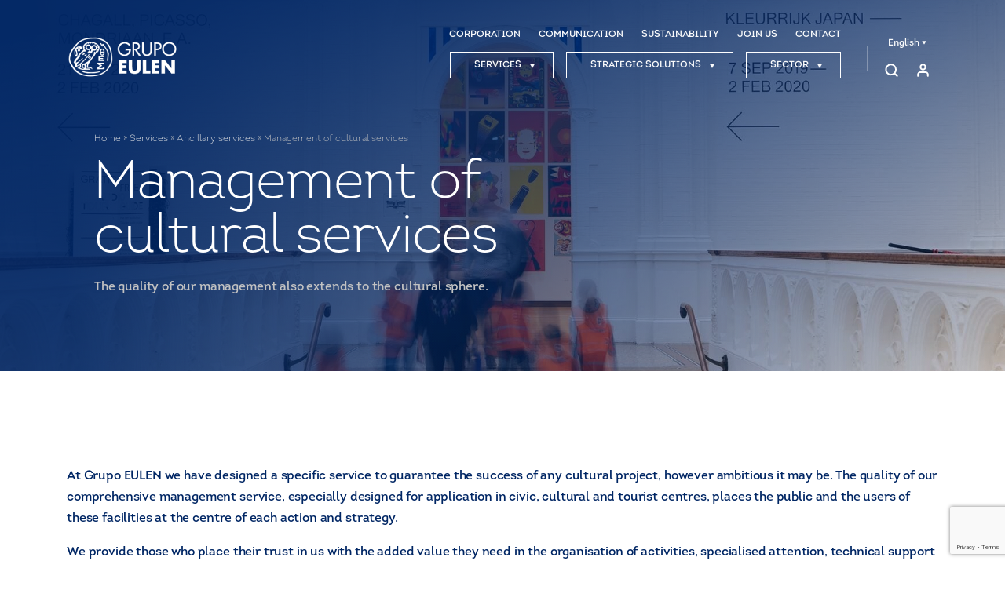

--- FILE ---
content_type: text/html; charset=UTF-8
request_url: https://www.eulen.com/co/en/services/ancillary/cultural/
body_size: 20805
content:
<!doctype html>
<html lang="en-US">
<head><meta charset="UTF-8"><script>if(navigator.userAgent.match(/MSIE|Internet Explorer/i)||navigator.userAgent.match(/Trident\/7\..*?rv:11/i)){var href=document.location.href;if(!href.match(/[?&]nowprocket/)){if(href.indexOf("?")==-1){if(href.indexOf("#")==-1){document.location.href=href+"?nowprocket=1"}else{document.location.href=href.replace("#","?nowprocket=1#")}}else{if(href.indexOf("#")==-1){document.location.href=href+"&nowprocket=1"}else{document.location.href=href.replace("#","&nowprocket=1#")}}}}</script><script>(()=>{class RocketLazyLoadScripts{constructor(){this.v="1.2.6",this.triggerEvents=["keydown","mousedown","mousemove","touchmove","touchstart","touchend","wheel"],this.userEventHandler=this.t.bind(this),this.touchStartHandler=this.i.bind(this),this.touchMoveHandler=this.o.bind(this),this.touchEndHandler=this.h.bind(this),this.clickHandler=this.u.bind(this),this.interceptedClicks=[],this.interceptedClickListeners=[],this.l(this),window.addEventListener("pageshow",(t=>{this.persisted=t.persisted,this.everythingLoaded&&this.m()})),this.CSPIssue=sessionStorage.getItem("rocketCSPIssue"),document.addEventListener("securitypolicyviolation",(t=>{this.CSPIssue||"script-src-elem"!==t.violatedDirective||"data"!==t.blockedURI||(this.CSPIssue=!0,sessionStorage.setItem("rocketCSPIssue",!0))})),document.addEventListener("DOMContentLoaded",(()=>{this.k()})),this.delayedScripts={normal:[],async:[],defer:[]},this.trash=[],this.allJQueries=[]}p(t){document.hidden?t.t():(this.triggerEvents.forEach((e=>window.addEventListener(e,t.userEventHandler,{passive:!0}))),window.addEventListener("touchstart",t.touchStartHandler,{passive:!0}),window.addEventListener("mousedown",t.touchStartHandler),document.addEventListener("visibilitychange",t.userEventHandler))}_(){this.triggerEvents.forEach((t=>window.removeEventListener(t,this.userEventHandler,{passive:!0}))),document.removeEventListener("visibilitychange",this.userEventHandler)}i(t){"HTML"!==t.target.tagName&&(window.addEventListener("touchend",this.touchEndHandler),window.addEventListener("mouseup",this.touchEndHandler),window.addEventListener("touchmove",this.touchMoveHandler,{passive:!0}),window.addEventListener("mousemove",this.touchMoveHandler),t.target.addEventListener("click",this.clickHandler),this.L(t.target,!0),this.S(t.target,"onclick","rocket-onclick"),this.C())}o(t){window.removeEventListener("touchend",this.touchEndHandler),window.removeEventListener("mouseup",this.touchEndHandler),window.removeEventListener("touchmove",this.touchMoveHandler,{passive:!0}),window.removeEventListener("mousemove",this.touchMoveHandler),t.target.removeEventListener("click",this.clickHandler),this.L(t.target,!1),this.S(t.target,"rocket-onclick","onclick"),this.M()}h(){window.removeEventListener("touchend",this.touchEndHandler),window.removeEventListener("mouseup",this.touchEndHandler),window.removeEventListener("touchmove",this.touchMoveHandler,{passive:!0}),window.removeEventListener("mousemove",this.touchMoveHandler)}u(t){t.target.removeEventListener("click",this.clickHandler),this.L(t.target,!1),this.S(t.target,"rocket-onclick","onclick"),this.interceptedClicks.push(t),t.preventDefault(),t.stopPropagation(),t.stopImmediatePropagation(),this.M()}O(){window.removeEventListener("touchstart",this.touchStartHandler,{passive:!0}),window.removeEventListener("mousedown",this.touchStartHandler),this.interceptedClicks.forEach((t=>{t.target.dispatchEvent(new MouseEvent("click",{view:t.view,bubbles:!0,cancelable:!0}))}))}l(t){EventTarget.prototype.addEventListenerWPRocketBase=EventTarget.prototype.addEventListener,EventTarget.prototype.addEventListener=function(e,i,o){"click"!==e||t.windowLoaded||i===t.clickHandler||t.interceptedClickListeners.push({target:this,func:i,options:o}),(this||window).addEventListenerWPRocketBase(e,i,o)}}L(t,e){this.interceptedClickListeners.forEach((i=>{i.target===t&&(e?t.removeEventListener("click",i.func,i.options):t.addEventListener("click",i.func,i.options))})),t.parentNode!==document.documentElement&&this.L(t.parentNode,e)}D(){return new Promise((t=>{this.P?this.M=t:t()}))}C(){this.P=!0}M(){this.P=!1}S(t,e,i){t.hasAttribute&&t.hasAttribute(e)&&(event.target.setAttribute(i,event.target.getAttribute(e)),event.target.removeAttribute(e))}t(){this._(this),"loading"===document.readyState?document.addEventListener("DOMContentLoaded",this.R.bind(this)):this.R()}k(){let t=[];document.querySelectorAll("script[type=rocketlazyloadscript][data-rocket-src]").forEach((e=>{let i=e.getAttribute("data-rocket-src");if(i&&!i.startsWith("data:")){0===i.indexOf("//")&&(i=location.protocol+i);try{const o=new URL(i).origin;o!==location.origin&&t.push({src:o,crossOrigin:e.crossOrigin||"module"===e.getAttribute("data-rocket-type")})}catch(t){}}})),t=[...new Map(t.map((t=>[JSON.stringify(t),t]))).values()],this.T(t,"preconnect")}async R(){this.lastBreath=Date.now(),this.j(this),this.F(this),this.I(),this.W(),this.q(),await this.A(this.delayedScripts.normal),await this.A(this.delayedScripts.defer),await this.A(this.delayedScripts.async);try{await this.U(),await this.H(this),await this.J()}catch(t){console.error(t)}window.dispatchEvent(new Event("rocket-allScriptsLoaded")),this.everythingLoaded=!0,this.D().then((()=>{this.O()})),this.N()}W(){document.querySelectorAll("script[type=rocketlazyloadscript]").forEach((t=>{t.hasAttribute("data-rocket-src")?t.hasAttribute("async")&&!1!==t.async?this.delayedScripts.async.push(t):t.hasAttribute("defer")&&!1!==t.defer||"module"===t.getAttribute("data-rocket-type")?this.delayedScripts.defer.push(t):this.delayedScripts.normal.push(t):this.delayedScripts.normal.push(t)}))}async B(t){if(await this.G(),!0!==t.noModule||!("noModule"in HTMLScriptElement.prototype))return new Promise((e=>{let i;function o(){(i||t).setAttribute("data-rocket-status","executed"),e()}try{if(navigator.userAgent.indexOf("Firefox/")>0||""===navigator.vendor||this.CSPIssue)i=document.createElement("script"),[...t.attributes].forEach((t=>{let e=t.nodeName;"type"!==e&&("data-rocket-type"===e&&(e="type"),"data-rocket-src"===e&&(e="src"),i.setAttribute(e,t.nodeValue))})),t.text&&(i.text=t.text),i.hasAttribute("src")?(i.addEventListener("load",o),i.addEventListener("error",(function(){i.setAttribute("data-rocket-status","failed-network"),e()})),setTimeout((()=>{i.isConnected||e()}),1)):(i.text=t.text,o()),t.parentNode.replaceChild(i,t);else{const i=t.getAttribute("data-rocket-type"),s=t.getAttribute("data-rocket-src");i?(t.type=i,t.removeAttribute("data-rocket-type")):t.removeAttribute("type"),t.addEventListener("load",o),t.addEventListener("error",(i=>{this.CSPIssue&&i.target.src.startsWith("data:")?(console.log("WPRocket: data-uri blocked by CSP -> fallback"),t.removeAttribute("src"),this.B(t).then(e)):(t.setAttribute("data-rocket-status","failed-network"),e())})),s?(t.removeAttribute("data-rocket-src"),t.src=s):t.src="data:text/javascript;base64,"+window.btoa(unescape(encodeURIComponent(t.text)))}}catch(i){t.setAttribute("data-rocket-status","failed-transform"),e()}}));t.setAttribute("data-rocket-status","skipped")}async A(t){const e=t.shift();return e&&e.isConnected?(await this.B(e),this.A(t)):Promise.resolve()}q(){this.T([...this.delayedScripts.normal,...this.delayedScripts.defer,...this.delayedScripts.async],"preload")}T(t,e){var i=document.createDocumentFragment();t.forEach((t=>{const o=t.getAttribute&&t.getAttribute("data-rocket-src")||t.src;if(o&&!o.startsWith("data:")){const s=document.createElement("link");s.href=o,s.rel=e,"preconnect"!==e&&(s.as="script"),t.getAttribute&&"module"===t.getAttribute("data-rocket-type")&&(s.crossOrigin=!0),t.crossOrigin&&(s.crossOrigin=t.crossOrigin),t.integrity&&(s.integrity=t.integrity),i.appendChild(s),this.trash.push(s)}})),document.head.appendChild(i)}j(t){let e={};function i(i,o){return e[o].eventsToRewrite.indexOf(i)>=0&&!t.everythingLoaded?"rocket-"+i:i}function o(t,o){!function(t){e[t]||(e[t]={originalFunctions:{add:t.addEventListener,remove:t.removeEventListener},eventsToRewrite:[]},t.addEventListener=function(){arguments[0]=i(arguments[0],t),e[t].originalFunctions.add.apply(t,arguments)},t.removeEventListener=function(){arguments[0]=i(arguments[0],t),e[t].originalFunctions.remove.apply(t,arguments)})}(t),e[t].eventsToRewrite.push(o)}function s(e,i){let o=e[i];e[i]=null,Object.defineProperty(e,i,{get:()=>o||function(){},set(s){t.everythingLoaded?o=s:e["rocket"+i]=o=s}})}o(document,"DOMContentLoaded"),o(window,"DOMContentLoaded"),o(window,"load"),o(window,"pageshow"),o(document,"readystatechange"),s(document,"onreadystatechange"),s(window,"onload"),s(window,"onpageshow");try{Object.defineProperty(document,"readyState",{get:()=>t.rocketReadyState,set(e){t.rocketReadyState=e},configurable:!0}),document.readyState="loading"}catch(t){console.log("WPRocket DJE readyState conflict, bypassing")}}F(t){let e;function i(e){return t.everythingLoaded?e:e.split(" ").map((t=>"load"===t||0===t.indexOf("load.")?"rocket-jquery-load":t)).join(" ")}function o(o){function s(t){const e=o.fn[t];o.fn[t]=o.fn.init.prototype[t]=function(){return this[0]===window&&("string"==typeof arguments[0]||arguments[0]instanceof String?arguments[0]=i(arguments[0]):"object"==typeof arguments[0]&&Object.keys(arguments[0]).forEach((t=>{const e=arguments[0][t];delete arguments[0][t],arguments[0][i(t)]=e}))),e.apply(this,arguments),this}}o&&o.fn&&!t.allJQueries.includes(o)&&(o.fn.ready=o.fn.init.prototype.ready=function(e){return t.domReadyFired?e.bind(document)(o):document.addEventListener("rocket-DOMContentLoaded",(()=>e.bind(document)(o))),o([])},s("on"),s("one"),t.allJQueries.push(o)),e=o}o(window.jQuery),Object.defineProperty(window,"jQuery",{get:()=>e,set(t){o(t)}})}async H(t){const e=document.querySelector("script[data-webpack]");e&&(await async function(){return new Promise((t=>{e.addEventListener("load",t),e.addEventListener("error",t)}))}(),await t.K(),await t.H(t))}async U(){this.domReadyFired=!0;try{document.readyState="interactive"}catch(t){}await this.G(),document.dispatchEvent(new Event("rocket-readystatechange")),await this.G(),document.rocketonreadystatechange&&document.rocketonreadystatechange(),await this.G(),document.dispatchEvent(new Event("rocket-DOMContentLoaded")),await this.G(),window.dispatchEvent(new Event("rocket-DOMContentLoaded"))}async J(){try{document.readyState="complete"}catch(t){}await this.G(),document.dispatchEvent(new Event("rocket-readystatechange")),await this.G(),document.rocketonreadystatechange&&document.rocketonreadystatechange(),await this.G(),window.dispatchEvent(new Event("rocket-load")),await this.G(),window.rocketonload&&window.rocketonload(),await this.G(),this.allJQueries.forEach((t=>t(window).trigger("rocket-jquery-load"))),await this.G();const t=new Event("rocket-pageshow");t.persisted=this.persisted,window.dispatchEvent(t),await this.G(),window.rocketonpageshow&&window.rocketonpageshow({persisted:this.persisted}),this.windowLoaded=!0}m(){document.onreadystatechange&&document.onreadystatechange(),window.onload&&window.onload(),window.onpageshow&&window.onpageshow({persisted:this.persisted})}I(){const t=new Map;document.write=document.writeln=function(e){const i=document.currentScript;i||console.error("WPRocket unable to document.write this: "+e);const o=document.createRange(),s=i.parentElement;let n=t.get(i);void 0===n&&(n=i.nextSibling,t.set(i,n));const c=document.createDocumentFragment();o.setStart(c,0),c.appendChild(o.createContextualFragment(e)),s.insertBefore(c,n)}}async G(){Date.now()-this.lastBreath>45&&(await this.K(),this.lastBreath=Date.now())}async K(){return document.hidden?new Promise((t=>setTimeout(t))):new Promise((t=>requestAnimationFrame(t)))}N(){this.trash.forEach((t=>t.remove()))}static run(){const t=new RocketLazyLoadScripts;t.p(t)}}RocketLazyLoadScripts.run()})();</script>
	<!-- Google Tag Manager -->
	<script>(function(w,d,s,l,i){w[l]=w[l]||[];w[l].push({'gtm.start':
	new Date().getTime(),event:'gtm.js'});var f=d.getElementsByTagName(s)[0],
	j=d.createElement(s),dl=l!='dataLayer'?'&l='+l:'';j.async=true;j.src=
	'https://www.googletagmanager.com/gtm.js?id='+i+dl;f.parentNode.insertBefore(j,f);
	})(window,document,'script','dataLayer','GTM-P2CPNCD');</script>
	<!-- End Google Tag Manager -->
	
	<meta name="viewport" content="width=device-width, initial-scale=1">
	<link rel="icon" href="https://www.eulen.com/co/wp-content/themes/eulen/assets/img/favicon.ico" type="image/png" >
	<meta name='robots' content='index, follow, max-image-preview:large, max-snippet:-1, max-video-preview:-1' />

	<!-- This site is optimized with the Yoast SEO plugin v23.7 - https://yoast.com/wordpress/plugins/seo/ -->
	<title>Management of cultural services - EULEN Group Colombia</title><link rel="preload" data-rocket-preload as="image" href="https://www.eulen.com/co/wp-content/uploads/sites/6/2022/11/servicios-culturales.jpg" fetchpriority="high">
	<meta name="description" content="EULEN Group Colombia provides cultural services for a comprehensive management. Management, customer care and technical support to tourism" />
	<link rel="canonical" href="https://www.eulen.com/co/en/services/ancillary/cultural/" />
	<meta property="og:locale" content="en_US" />
	<meta property="og:type" content="article" />
	<meta property="og:title" content="Management of cultural services - EULEN Group Colombia" />
	<meta property="og:description" content="EULEN Group Colombia provides cultural services for a comprehensive management. Management, customer care and technical support to tourism" />
	<meta property="og:url" content="https://www.eulen.com/co/en/services/ancillary/cultural/" />
	<meta property="og:site_name" content="EULEN Group Colombia" />
	<meta property="article:modified_time" content="2023-08-18T05:16:47+00:00" />
	<meta property="og:image" content="https://www.eulen.com/co/wp-content/uploads/sites/6/2022/11/servicios-culturales.jpg" />
	<meta property="og:image:width" content="1747" />
	<meta property="og:image:height" content="1215" />
	<meta property="og:image:type" content="image/jpeg" />
	<meta name="twitter:card" content="summary_large_image" />
	<!-- / Yoast SEO plugin. -->


<link rel='dns-prefetch' href='//www.google.com' />
<link rel='dns-prefetch' href='//cdn.jsdelivr.net' />

<style id='wp-emoji-styles-inline-css' type='text/css'>

	img.wp-smiley, img.emoji {
		display: inline !important;
		border: none !important;
		box-shadow: none !important;
		height: 1em !important;
		width: 1em !important;
		margin: 0 0.07em !important;
		vertical-align: -0.1em !important;
		background: none !important;
		padding: 0 !important;
	}
</style>
<link rel='stylesheet' id='wp-block-library-css' href='https://www.eulen.com/co/wp-includes/css/dist/block-library/style.min.css?ver=6.6.4' type='text/css' media='all' />
<style id='classic-theme-styles-inline-css' type='text/css'>
/*! This file is auto-generated */
.wp-block-button__link{color:#fff;background-color:#32373c;border-radius:9999px;box-shadow:none;text-decoration:none;padding:calc(.667em + 2px) calc(1.333em + 2px);font-size:1.125em}.wp-block-file__button{background:#32373c;color:#fff;text-decoration:none}
</style>
<style id='global-styles-inline-css' type='text/css'>
:root{--wp--preset--aspect-ratio--square: 1;--wp--preset--aspect-ratio--4-3: 4/3;--wp--preset--aspect-ratio--3-4: 3/4;--wp--preset--aspect-ratio--3-2: 3/2;--wp--preset--aspect-ratio--2-3: 2/3;--wp--preset--aspect-ratio--16-9: 16/9;--wp--preset--aspect-ratio--9-16: 9/16;--wp--preset--color--black: #000000;--wp--preset--color--cyan-bluish-gray: #abb8c3;--wp--preset--color--white: #ffffff;--wp--preset--color--pale-pink: #f78da7;--wp--preset--color--vivid-red: #cf2e2e;--wp--preset--color--luminous-vivid-orange: #ff6900;--wp--preset--color--luminous-vivid-amber: #fcb900;--wp--preset--color--light-green-cyan: #7bdcb5;--wp--preset--color--vivid-green-cyan: #00d084;--wp--preset--color--pale-cyan-blue: #8ed1fc;--wp--preset--color--vivid-cyan-blue: #0693e3;--wp--preset--color--vivid-purple: #9b51e0;--wp--preset--gradient--vivid-cyan-blue-to-vivid-purple: linear-gradient(135deg,rgba(6,147,227,1) 0%,rgb(155,81,224) 100%);--wp--preset--gradient--light-green-cyan-to-vivid-green-cyan: linear-gradient(135deg,rgb(122,220,180) 0%,rgb(0,208,130) 100%);--wp--preset--gradient--luminous-vivid-amber-to-luminous-vivid-orange: linear-gradient(135deg,rgba(252,185,0,1) 0%,rgba(255,105,0,1) 100%);--wp--preset--gradient--luminous-vivid-orange-to-vivid-red: linear-gradient(135deg,rgba(255,105,0,1) 0%,rgb(207,46,46) 100%);--wp--preset--gradient--very-light-gray-to-cyan-bluish-gray: linear-gradient(135deg,rgb(238,238,238) 0%,rgb(169,184,195) 100%);--wp--preset--gradient--cool-to-warm-spectrum: linear-gradient(135deg,rgb(74,234,220) 0%,rgb(151,120,209) 20%,rgb(207,42,186) 40%,rgb(238,44,130) 60%,rgb(251,105,98) 80%,rgb(254,248,76) 100%);--wp--preset--gradient--blush-light-purple: linear-gradient(135deg,rgb(255,206,236) 0%,rgb(152,150,240) 100%);--wp--preset--gradient--blush-bordeaux: linear-gradient(135deg,rgb(254,205,165) 0%,rgb(254,45,45) 50%,rgb(107,0,62) 100%);--wp--preset--gradient--luminous-dusk: linear-gradient(135deg,rgb(255,203,112) 0%,rgb(199,81,192) 50%,rgb(65,88,208) 100%);--wp--preset--gradient--pale-ocean: linear-gradient(135deg,rgb(255,245,203) 0%,rgb(182,227,212) 50%,rgb(51,167,181) 100%);--wp--preset--gradient--electric-grass: linear-gradient(135deg,rgb(202,248,128) 0%,rgb(113,206,126) 100%);--wp--preset--gradient--midnight: linear-gradient(135deg,rgb(2,3,129) 0%,rgb(40,116,252) 100%);--wp--preset--font-size--small: 13px;--wp--preset--font-size--medium: 20px;--wp--preset--font-size--large: 36px;--wp--preset--font-size--x-large: 42px;--wp--preset--spacing--20: 0.44rem;--wp--preset--spacing--30: 0.67rem;--wp--preset--spacing--40: 1rem;--wp--preset--spacing--50: 1.5rem;--wp--preset--spacing--60: 2.25rem;--wp--preset--spacing--70: 3.38rem;--wp--preset--spacing--80: 5.06rem;--wp--preset--shadow--natural: 6px 6px 9px rgba(0, 0, 0, 0.2);--wp--preset--shadow--deep: 12px 12px 50px rgba(0, 0, 0, 0.4);--wp--preset--shadow--sharp: 6px 6px 0px rgba(0, 0, 0, 0.2);--wp--preset--shadow--outlined: 6px 6px 0px -3px rgba(255, 255, 255, 1), 6px 6px rgba(0, 0, 0, 1);--wp--preset--shadow--crisp: 6px 6px 0px rgba(0, 0, 0, 1);}:where(.is-layout-flex){gap: 0.5em;}:where(.is-layout-grid){gap: 0.5em;}body .is-layout-flex{display: flex;}.is-layout-flex{flex-wrap: wrap;align-items: center;}.is-layout-flex > :is(*, div){margin: 0;}body .is-layout-grid{display: grid;}.is-layout-grid > :is(*, div){margin: 0;}:where(.wp-block-columns.is-layout-flex){gap: 2em;}:where(.wp-block-columns.is-layout-grid){gap: 2em;}:where(.wp-block-post-template.is-layout-flex){gap: 1.25em;}:where(.wp-block-post-template.is-layout-grid){gap: 1.25em;}.has-black-color{color: var(--wp--preset--color--black) !important;}.has-cyan-bluish-gray-color{color: var(--wp--preset--color--cyan-bluish-gray) !important;}.has-white-color{color: var(--wp--preset--color--white) !important;}.has-pale-pink-color{color: var(--wp--preset--color--pale-pink) !important;}.has-vivid-red-color{color: var(--wp--preset--color--vivid-red) !important;}.has-luminous-vivid-orange-color{color: var(--wp--preset--color--luminous-vivid-orange) !important;}.has-luminous-vivid-amber-color{color: var(--wp--preset--color--luminous-vivid-amber) !important;}.has-light-green-cyan-color{color: var(--wp--preset--color--light-green-cyan) !important;}.has-vivid-green-cyan-color{color: var(--wp--preset--color--vivid-green-cyan) !important;}.has-pale-cyan-blue-color{color: var(--wp--preset--color--pale-cyan-blue) !important;}.has-vivid-cyan-blue-color{color: var(--wp--preset--color--vivid-cyan-blue) !important;}.has-vivid-purple-color{color: var(--wp--preset--color--vivid-purple) !important;}.has-black-background-color{background-color: var(--wp--preset--color--black) !important;}.has-cyan-bluish-gray-background-color{background-color: var(--wp--preset--color--cyan-bluish-gray) !important;}.has-white-background-color{background-color: var(--wp--preset--color--white) !important;}.has-pale-pink-background-color{background-color: var(--wp--preset--color--pale-pink) !important;}.has-vivid-red-background-color{background-color: var(--wp--preset--color--vivid-red) !important;}.has-luminous-vivid-orange-background-color{background-color: var(--wp--preset--color--luminous-vivid-orange) !important;}.has-luminous-vivid-amber-background-color{background-color: var(--wp--preset--color--luminous-vivid-amber) !important;}.has-light-green-cyan-background-color{background-color: var(--wp--preset--color--light-green-cyan) !important;}.has-vivid-green-cyan-background-color{background-color: var(--wp--preset--color--vivid-green-cyan) !important;}.has-pale-cyan-blue-background-color{background-color: var(--wp--preset--color--pale-cyan-blue) !important;}.has-vivid-cyan-blue-background-color{background-color: var(--wp--preset--color--vivid-cyan-blue) !important;}.has-vivid-purple-background-color{background-color: var(--wp--preset--color--vivid-purple) !important;}.has-black-border-color{border-color: var(--wp--preset--color--black) !important;}.has-cyan-bluish-gray-border-color{border-color: var(--wp--preset--color--cyan-bluish-gray) !important;}.has-white-border-color{border-color: var(--wp--preset--color--white) !important;}.has-pale-pink-border-color{border-color: var(--wp--preset--color--pale-pink) !important;}.has-vivid-red-border-color{border-color: var(--wp--preset--color--vivid-red) !important;}.has-luminous-vivid-orange-border-color{border-color: var(--wp--preset--color--luminous-vivid-orange) !important;}.has-luminous-vivid-amber-border-color{border-color: var(--wp--preset--color--luminous-vivid-amber) !important;}.has-light-green-cyan-border-color{border-color: var(--wp--preset--color--light-green-cyan) !important;}.has-vivid-green-cyan-border-color{border-color: var(--wp--preset--color--vivid-green-cyan) !important;}.has-pale-cyan-blue-border-color{border-color: var(--wp--preset--color--pale-cyan-blue) !important;}.has-vivid-cyan-blue-border-color{border-color: var(--wp--preset--color--vivid-cyan-blue) !important;}.has-vivid-purple-border-color{border-color: var(--wp--preset--color--vivid-purple) !important;}.has-vivid-cyan-blue-to-vivid-purple-gradient-background{background: var(--wp--preset--gradient--vivid-cyan-blue-to-vivid-purple) !important;}.has-light-green-cyan-to-vivid-green-cyan-gradient-background{background: var(--wp--preset--gradient--light-green-cyan-to-vivid-green-cyan) !important;}.has-luminous-vivid-amber-to-luminous-vivid-orange-gradient-background{background: var(--wp--preset--gradient--luminous-vivid-amber-to-luminous-vivid-orange) !important;}.has-luminous-vivid-orange-to-vivid-red-gradient-background{background: var(--wp--preset--gradient--luminous-vivid-orange-to-vivid-red) !important;}.has-very-light-gray-to-cyan-bluish-gray-gradient-background{background: var(--wp--preset--gradient--very-light-gray-to-cyan-bluish-gray) !important;}.has-cool-to-warm-spectrum-gradient-background{background: var(--wp--preset--gradient--cool-to-warm-spectrum) !important;}.has-blush-light-purple-gradient-background{background: var(--wp--preset--gradient--blush-light-purple) !important;}.has-blush-bordeaux-gradient-background{background: var(--wp--preset--gradient--blush-bordeaux) !important;}.has-luminous-dusk-gradient-background{background: var(--wp--preset--gradient--luminous-dusk) !important;}.has-pale-ocean-gradient-background{background: var(--wp--preset--gradient--pale-ocean) !important;}.has-electric-grass-gradient-background{background: var(--wp--preset--gradient--electric-grass) !important;}.has-midnight-gradient-background{background: var(--wp--preset--gradient--midnight) !important;}.has-small-font-size{font-size: var(--wp--preset--font-size--small) !important;}.has-medium-font-size{font-size: var(--wp--preset--font-size--medium) !important;}.has-large-font-size{font-size: var(--wp--preset--font-size--large) !important;}.has-x-large-font-size{font-size: var(--wp--preset--font-size--x-large) !important;}
:where(.wp-block-post-template.is-layout-flex){gap: 1.25em;}:where(.wp-block-post-template.is-layout-grid){gap: 1.25em;}
:where(.wp-block-columns.is-layout-flex){gap: 2em;}:where(.wp-block-columns.is-layout-grid){gap: 2em;}
:root :where(.wp-block-pullquote){font-size: 1.5em;line-height: 1.6;}
</style>
<link data-minify="1" rel='stylesheet' id='wpml-blocks-css' href='https://www.eulen.com/co/wp-content/cache/min/6/co/wp-content/plugins/sitepress-multilingual-cms/dist/css/blocks/styles.css?ver=1764177067' type='text/css' media='all' />
<link data-minify="1" rel='stylesheet' id='dashicons-css' href='https://www.eulen.com/co/wp-content/cache/min/6/co/wp-includes/css/dashicons.min.css?ver=1764177067' type='text/css' media='all' />
<link data-minify="1" rel='stylesheet' id='bootstrap_css-css' href='https://www.eulen.com/co/wp-content/cache/min/6/npm/bootstrap-v4-grid-only@1.0.0/dist/bootstrap-grid.min.css?ver=1764177068' type='text/css' media='all' />
<link data-minify="1" rel='stylesheet' id='theme-style-css' href='https://www.eulen.com/co/wp-content/cache/min/6/co/wp-content/themes/eulen/style.css?ver=1764177068' type='text/css' media='all' />
<script type="text/javascript" id="wpml-cookie-js-extra">
/* <![CDATA[ */
var wpml_cookies = {"wp-wpml_current_language":{"value":"en","expires":1,"path":"\/"}};
var wpml_cookies = {"wp-wpml_current_language":{"value":"en","expires":1,"path":"\/"}};
/* ]]> */
</script>
<script type="rocketlazyloadscript" data-minify="1" data-rocket-type="text/javascript" data-rocket-src="https://www.eulen.com/co/wp-content/cache/min/6/co/wp-content/plugins/sitepress-multilingual-cms/res/js/cookies/language-cookie.js?ver=1764177068" id="wpml-cookie-js" defer="defer" data-wp-strategy="defer"></script>
<script type="text/javascript" src="https://www.eulen.com/co/wp-includes/js/jquery/jquery.min.js?ver=3.7.1" id="jquery-core-js" data-rocket-defer defer></script>
<script type="text/javascript" src="https://www.eulen.com/co/wp-includes/js/jquery/jquery-migrate.min.js?ver=3.4.1" id="jquery-migrate-js" data-rocket-defer defer></script>
<link rel="https://api.w.org/" href="https://www.eulen.com/co/en/wp-json/" /><link rel="EditURI" type="application/rsd+xml" title="RSD" href="https://www.eulen.com/co/xmlrpc.php?rsd" />
<link rel='shortlink' href='https://www.eulen.com/co/en/?p=5046' />
<link rel="alternate" title="oEmbed (JSON)" type="application/json+oembed" href="https://www.eulen.com/co/en/wp-json/oembed/1.0/embed?url=https%3A%2F%2Fwww.eulen.com%2Fco%2Fen%2Fservices%2Fancillary%2Fcultural%2F" />
<link rel="alternate" title="oEmbed (XML)" type="text/xml+oembed" href="https://www.eulen.com/co/en/wp-json/oembed/1.0/embed?url=https%3A%2F%2Fwww.eulen.com%2Fco%2Fen%2Fservices%2Fancillary%2Fcultural%2F&#038;format=xml" />
<link rel="alternate" href="https://www.eulen.com/es/servicios/auxiliares/culturales/" hreflang="es-es" /><link rel="alternate" href="https://www.eulen.com/es/servicios/auxiliares/culturales/" hreflang="es" /><link rel="alternate" href="https://www.eulen.com/es/en/services/ancillary/cultural/" hreflang="en-es" /><link rel="alternate" href="https://www.eulen.com/es/en/services/ancillary/cultural/" hreflang="en" /><link rel="alternate" href="https://www.eulen.com/es/en/services/ancillary/cultural/" hreflang="x-default" /><link rel="alternate" href="https://www.eulen.com/pt/servicos/auxiliares/culturais/" hreflang="pt-pt" /><link rel="alternate" href="https://www.eulen.com/pt/servicos/auxiliares/culturais/" hreflang="pt" /><link rel="alternate" href="https://www.eulen.com/pt/es/servicios/auxiliares/culturales/" hreflang="es-pt" /><link rel="alternate" href="https://www.eulen.com/pt/en/services/ancillary/cultural/" hreflang="en-pt" /><link rel="alternate" href="https://www.eulen.com/cl/servicios/auxiliares/culturales/" hreflang="es-cl" /><link rel="alternate" href="https://www.eulen.com/cl/en/services/ancillary/cultural/" hreflang="en-cl" /><link rel="alternate" href="https://www.eulen.com/co/servicios/auxiliares/culturales/" hreflang="es-co" /><link rel="alternate" href="https://www.eulen.com/co/en/services/ancillary/cultural/" hreflang="en-co" /><link rel="alternate" href="https://www.eulen.com/mx/servicios/auxiliares/culturales/" hreflang="es-mx" /><link rel="alternate" href="https://www.eulen.com/mx/en/services/ancillary/cultural/" hreflang="en-mx" /><link rel="alternate" href="https://www.eulen.com/pe/servicios/auxiliares/culturales/" hreflang="es-pe" /><link rel="alternate" href="https://www.eulen.com/pe/en/services/ancillary/cultural/" hreflang="en-pe" /><meta name="generator" content="WPML ver:4.6.13 stt:1,41,2;" />
			<style id="wpsp-style-frontend"></style>
			<noscript><style id="rocket-lazyload-nojs-css">.rll-youtube-player, [data-lazy-src]{display:none !important;}</style></noscript><style id="rocket-lazyrender-inline-css">[data-wpr-lazyrender] {content-visibility: auto;}</style><meta name="generator" content="WP Rocket 3.17.2" data-wpr-features="wpr_delay_js wpr_defer_js wpr_minify_js wpr_lazyload_images wpr_automatic_lazy_rendering wpr_oci wpr_minify_css wpr_desktop wpr_preload_links" /></head>
<body class="subservicios-template-default single single-subservicios postid-5046 wp-schema-pro-2.7.17">
<!-- Google Tag Manager (noscript) -->
<noscript><iframe src="https://www.googletagmanager.com/ns.html?id=GTM-P2CPNCD"
height="0" width="0" style="display:none;visibility:hidden"></iframe></noscript>
<!-- End Google Tag Manager (noscript) -->
<div  id="buscador">
	<div  class="container">
		<div  class="row">
			<div class="col-12">
				<div class="contenedor_buscador">
					<form id="buscador_form" role="search" method="get" class="search-form" action="https://www.eulen.com/co/en/">
						<input type="search" class="search-field" placeholder="Buscar ..." value="" name="s" title="Search for:" />
					</form>
					<div class="derecha">
						<svg id="lupa_buscador" width="32" height="32" viewBox="0 0 17 17" fill="none" xmlns="http://www.w3.org/2000/svg">
							<path d="M15.625 15.796L12.1812 12.2696M14.0417 7.68934C14.0417 11.2711 11.2061 14.1747 7.70833 14.1747C4.21053 14.1747 1.375 11.2711 1.375 7.68934C1.375 4.10758 4.21053 1.204 7.70833 1.204C11.2061 1.204 14.0417 4.10758 14.0417 7.68934Z" stroke="#002664" stroke-width="2" stroke-linecap="round" stroke-linejoin="round"/>
						</svg>
						<div class="separacion"></div>
						<svg id="cerrar_buscador" height="36" viewBox="0 0 512 512" width="36" xmlns="http://www.w3.org/2000/svg">
							<path d="m256 512c-141.160156 0-256-114.839844-256-256s114.839844-256 256-256 256 114.839844 256 256-114.839844 256-256 256zm0-475.429688c-120.992188 0-219.429688 98.4375-219.429688 219.429688s98.4375 219.429688 219.429688 219.429688 219.429688-98.4375 219.429688-219.429688-98.4375-219.429688-219.429688-219.429688zm0 0"/>
							<path d="m347.429688 365.714844c-4.679688 0-9.359376-1.785156-12.929688-5.359375l-182.855469-182.855469c-7.144531-7.144531-7.144531-18.714844 0-25.855469 7.140625-7.140625 18.714844-7.144531 25.855469 0l182.855469 182.855469c7.144531 7.144531 7.144531 18.714844 0 25.855469-3.570313 3.574219-8.246094 5.359375-12.925781 5.359375zm0 0"/>
							<path d="m164.570312 365.714844c-4.679687 0-9.355468-1.785156-12.925781-5.359375-7.144531-7.140625-7.144531-18.714844 0-25.855469l182.855469-182.855469c7.144531-7.144531 18.714844-7.144531 25.855469 0 7.140625 7.140625 7.144531 18.714844 0 25.855469l-182.855469 182.855469c-3.570312 3.574219-8.25 5.359375-12.929688 5.359375zm0 0"/>
						</svg>
					</div>
				</div>
			</div>
		</div>
	</div>
</div>
<header  id="header" class="">
	<div  class="container">
		<div  class="row">
			<div class="col-12">
				<div class="header_principal">
										<a href="https://www.eulen.com/co/en/" class="logo_principal">
						<img
							class="claro"
							src="https://www.eulen.com/co/wp-content/uploads/sites/6/2022/06/logox1.webp"
							srcset="
								https://www.eulen.com/co/wp-content/uploads/sites/6/2022/06/logox1.webp 1x,
								https://www.eulen.com/co/wp-content/uploads/sites/6/2022/06/logox2.webp 2x"
								alt=""
						>
											</a>
					
					<div id="hamburguesa">
						<div class="linea1"></div>
						<div class="linea2"></div>
						<div class="linea3"></div>
					</div>

					<div id="derecha">
						<div class="contenedor_menus">
							<nav class="menu_top">
								<div class="menu-menu-top-en-container"><ul id="menu-menu-top-en" class="menu"><li id="menu-item-5376" class="menu-item menu-item-type-post_type menu-item-object-page menu-item-5376"><a href="https://www.eulen.com/co/en/corporation/">CORPORATION</a></li>
<li id="menu-item-5370" class="menu-item menu-item-type-post_type menu-item-object-page menu-item-5370"><a href="https://www.eulen.com/co/en/communication/">COMMUNICATION</a></li>
<li id="menu-item-8754" class="menu-item menu-item-type-post_type menu-item-object-page menu-item-8754"><a href="https://www.eulen.com/co/en/sustainability/">SUSTAINABILITY</a></li>
<li id="menu-item-8844" class="menu-item menu-item-type-post_type menu-item-object-page menu-item-8844"><a href="https://www.eulen.com/co/en/join-us/">JOIN US</a></li>
<li id="menu-item-5374" class="menu-item menu-item-type-post_type menu-item-object-page menu-item-5374"><a href="https://www.eulen.com/co/en/contact/">CONTACT</a></li>
</ul></div>							</nav>

							<nav class="mega_menu">
																	<div class="primer_nivel">
																					<a class="titulo_primer_nivel" href="/co/en/services/">
												SERVICES												
												<svg width="7" height="5" viewBox="0 0 7 5" fill="none" xmlns="http://www.w3.org/2000/svg">
													<path d="M3.5 5L0.901925 0.5L6.09808 0.5L3.5 5Z" fill="#F9FAFB"/>
												</svg>
											</a>
																						<div class="contenedor_segundo_nivel">
																										<a class="descripcion" href="/co/en/services/">
															SERVICES WE OFFER:														</a>
																																							<div class="segundo_nivel">
																											<a href="/co/en/services/cleaning/" class="titulo_segundo_nivel">
															CLEANING														</a>
																												<a href="/co/en/services/engineering-maintenance/" class="titulo_segundo_nivel">
															ENGINEERING AND MAINTENANCE														</a>
																												<a href="/co/en/services/environment/" class="titulo_segundo_nivel">
															ENVIRONMENT														</a>
																												<a href="/co/en/services/ancillary/" class="titulo_segundo_nivel">
															ANCILLARY SERVICES														</a>
																												<a href="/co/en/services/fsm/" class="titulo_segundo_nivel">
															FS&amp;M														</a>
																												<a href="/co/en/services/healthcare/" class="titulo_segundo_nivel">
															HEALTHCARE SERVICES														</a>
																												<a href="/co/en/services/global-solutions-human-resources/" class="titulo_segundo_nivel">
															HR SOLUTIONS														</a>
																										</div>
											</div>
																				</div>
																		<div class="primer_nivel">
																					<a class="titulo_primer_nivel" href="/co/en/strategic-solution/">
												STRATEGIC SOLUTIONS												
												<svg width="7" height="5" viewBox="0 0 7 5" fill="none" xmlns="http://www.w3.org/2000/svg">
													<path d="M3.5 5L0.901925 0.5L6.09808 0.5L3.5 5Z" fill="#F9FAFB"/>
												</svg>
											</a>
																						<div class="contenedor_segundo_nivel">
																										<a class="descripcion" href="/co/en/strategic-solution/">
															OUR SOLUTIONS														</a>
																																							<div class="segundo_nivel">
																											<a href="/co/en/services/sustainable/" class="titulo_segundo_nivel">
															SUSTAINABLE SERVICES														</a>
																												<a href="/co/en/services/covid-19/" class="titulo_segundo_nivel">
															COVID-19 SERVICES														</a>
																										</div>
											</div>
																				</div>
																		<div class="primer_nivel">
																					<a class="titulo_primer_nivel" href="/co/en/sectors/">
												SECTOR												
												<svg width="7" height="5" viewBox="0 0 7 5" fill="none" xmlns="http://www.w3.org/2000/svg">
													<path d="M3.5 5L0.901925 0.5L6.09808 0.5L3.5 5Z" fill="#F9FAFB"/>
												</svg>
											</a>
																						<div class="contenedor_segundo_nivel">
																										<a class="descripcion" href="/co/en/sectors/">
															SERVICES BY BUSINESS SECTOR														</a>
																																							<div class="segundo_nivel">
																											<a href="/co/en/sectors/public-administration/" class="titulo_segundo_nivel">
															PUBLIC ADMINISTRATION														</a>
																												<a href="/co/en/sectors/industrial/" class="titulo_segundo_nivel">
															INDUSTRY														</a>
																												<a href="/co/en/sectors/banking-insurance/" class="titulo_segundo_nivel">
															BANKING AND INSURANCE														</a>
																												<a href="/co/en/sectors/health/" class="titulo_segundo_nivel">
															HEALTH														</a>
																												<a href="/co/en/sectors/commercial-distribution/" class="titulo_segundo_nivel">
															COMMERCIAL DISTRIBUTION														</a>
																												<a href="/co/en/sectors/telecommunications/" class="titulo_segundo_nivel">
															TELECOMMUNICATIONS														</a>
																												<a href="/co/en/sectors/education-science/" class="titulo_segundo_nivel">
															EDUCATION AND SCIENCE														</a>
																												<a href="/co/en/sectors/transport/" class="titulo_segundo_nivel">
															TRANSPORT														</a>
																												<a href="/co/en/sectors/arts-culture/" class="titulo_segundo_nivel">
															ARTS AND CULTURE														</a>
																												<a href="/co/en/sectors/tourism/" class="titulo_segundo_nivel">
															TOURISM														</a>
																												<a href="/co/en/sectors/water-gas-electricity/" class="titulo_segundo_nivel">
															ENERGY AND WATER														</a>
																										</div>
											</div>
																				</div>
																</nav>
						</div>

						<div class="contenedor_opciones">
							
																<ul class="idiomas">
										<li class="menu-item menu-item-has-children">
																								<a class="menu-item actual">
														English														<svg width="6" height="5" viewBox="0 0 6 5" fill="none" xmlns="http://www.w3.org/2000/svg">
															<path d="M3 4.772L0.401925 0.272003L5.59808 0.272003L3 4.772Z" fill="#F9FAFB"/>
														</svg>
													</a>
																								<ul class="sub-menu"> <!-- sub-menu -->
																									<li class="menu-item">
														<a class="wpml-ls-item" href="https://www.eulen.com/co/servicios/auxiliares/culturales/">
															Spanish														</a>
													</li>
																								</ul><!-- fin sub-menu -->
										</li>
									</ul>
									
							<div class="buscador_y_clientes con_idiomas">
								<div class="buscador" id="abrir_buscador">
									<svg width="17" height="17" viewBox="0 0 17 17" fill="none" xmlns="http://www.w3.org/2000/svg">
										<path d="M15.625 15.796L12.1812 12.2696M14.0417 7.68934C14.0417 11.2711 11.2061 14.1747 7.70833 14.1747C4.21053 14.1747 1.375 11.2711 1.375 7.68934C1.375 4.10758 4.21053 1.204 7.70833 1.204C11.2061 1.204 14.0417 4.10758 14.0417 7.68934Z" stroke="#002664" stroke-width="2" stroke-linecap="round" stroke-linejoin="round"/>
									</svg>
								</div>
																	<a class="clientes" href="https://clientes.eulen.com/">
										<svg width="15" height="17" viewBox="0 0 15 17" fill="none" xmlns="http://www.w3.org/2000/svg">
											<path d="M13.8334 15.796V14.1747C13.8334 13.3147 13.4998 12.4899 12.9059 11.8818C12.3121 11.2736 11.5066 10.932 10.6667 10.932H4.33341C3.49356 10.932 2.68811 11.2736 2.09424 11.8818C1.50038 12.4899 1.16675 13.3147 1.16675 14.1747V15.796M10.6667 4.44667C10.6667 6.23754 9.24898 7.68934 7.50008 7.68934C5.75118 7.68934 4.33341 6.23754 4.33341 4.44667C4.33341 2.65579 5.75118 1.204 7.50008 1.204C9.24898 1.204 10.6667 2.65579 10.6667 4.44667Z" stroke="#002664" stroke-width="2" stroke-linecap="round" stroke-linejoin="round"/>
										</svg>
									</a>
																</div>
						</div>
					</div>
				</div>
			</div>
		</div>
	</div>
</header>

<!-- PAGINA -->
<div  id="pagina" class="site-content">

<div  class="pagina_subservicios">

    <!-- CABECERA -->
    <section  class="seccion_cabecera contenedor_animaciones">
    <div class="contenedor_slide animar" style="background-image: url('https://www.eulen.com/co/wp-content/uploads/sites/6/2022/11/servicios-culturales.jpg');">
        <div  class="container">
            <div class="row">
                <div class="col-lg-7">
                    <div class="contenedor_texto">
                        <div class="migas"><span><span><a href="https://www.eulen.com/co/en/">Home</a></span> » <span><a href="https://www.eulen.com/co/en/services/">Services</a></span> » <span><a href="https://www.eulen.com/co/en/services/ancillary/">Ancillary services</a></span> » <span class="breadcrumb_last" aria-current="page">Management of cultural services</span></span></div>                        <div class="titulo_1 animar auxiliares">
                            <h1>Management of cultural services</h1>                        </div>
                                                    <div class="texto_16 gris_texto">
                                The quality of our management also extends to the cultural sphere.                            </div>
                                                </div>
                </div>
            </div>
        </div>
        <svg version="1.1" id="animacion_svg" xmlns="http://www.w3.org/2000/svg" xmlns:xlink="http://www.w3.org/1999/xlink" x="0px" y="0px" viewBox="0 0 1379 465" style="enable-background:new 0 0 1379 465;" xml:space="preserve" preserveAspectRatio="none">
            <style type="text/css">
                .st0{fill:none;stroke:url(#SVGID_1_);stroke-width:3;}
            </style>
            <linearGradient id="SVGID_1_" gradientUnits="userSpaceOnUse" x1="1295.4178" y1="488.3419" x2="490.4139" y2="61.3422" gradientTransform="matrix(1 0 0 -1 0 465.8898)">
                <stop  offset="2.083330e-02" style="stop-color:#002664"/>
                <stop  offset="1" style="stop-color:#00A9E0;stop-opacity:0.83"/>
            </linearGradient>
            <path class="st0" id="linea_svg" d="M1377,1c-134.2,419.5-740.5,251.1-433.4,227.4l-2.3,0.2c517.5-39.9,146.1,429.9-940.4,138"/>
        </svg>
        <svg id="animacion_svg_responsive" width="389" height="108" viewBox="0 0 389 108" fill="none" xmlns="http://www.w3.org/2000/svg">
            <path d="M-317.313 -47.0315C260.359 220.697 515.286 66.1622 222.073 15.9154M488.439 -25.6285C371.169 138.146 49.3711 -13.6818 223.349 16.1322" stroke="url(#paint0_linear_1873_3594)" stroke-opacity="0.5" stroke-width="3"/>
            <defs>
            <linearGradient id="paint0_linear_1873_3594" x1="447.781" y1="-39.8264" x2="-6.88141" y2="137.621" gradientUnits="userSpaceOnUse">
            <stop offset="0.0208333" stop-color="#002664"/>
            <stop offset="1" stop-color="#00A9E0" stop-opacity="0.83"/>
            </linearGradient>
            </defs>
        </svg>
    </div>
                <style>
            .seccion_cabecera .contenedor_slide:after{
                opacity: 1;
            }
            </style>
            </section>        <div  class="contenido_flexible fondo_degradado_1">
            <section
    class="
        texto_simple
        contenedor_animaciones
        fondo_blanco            "
    >
    <div  class="container">
        <div class="row">
            <div class="col-12">
                                    <div class="texto_16 contenedor_texto">
                        <p>At Grupo EULEN we have designed a specific service to guarantee the success of any cultural project, however ambitious it may be. The quality of our comprehensive management service, especially designed for application in civic, cultural and tourist centres, places the public and the users of these facilities at the centre of each action and strategy.</p>
<p>We provide those who place their trust in us with the added value they need in the organisation of activities, specialised attention, technical support and evaluation tasks.</p>
                    </div>
                                        <div class="contenedor_enlace">
                        <a class="boton_1" href="/co/en/contact/">
                            REQUEST INFORMATION                        </a>
                    </div>
                                </div>
        </div>
    </div>
</section><section class="
    listado_de_servicios
    listado_de_servicios_1
    contenedor_animaciones
    fondo_gris    elementos_auxiliares">
    <div class="container">
        <div class="row">
            <div class="col-md-8">
                <h2 class="titulo_sub">
                    Specific services to cultural services companies:                </h2>
            </div>
        </div>
                    <div class="row">
                <div class="col-12">
                    <div class="elementos_nivel_1">          
                                                    <div class="elemento_nivel_1">
                                <h3 class="titulo_nivel_1">
                                    We provide the following services:                                </h3>
                                                                    <div class="elementos_nivel_2">       
                                                                                    <div class="elemento_nivel_2">
                                                <h4 class="titulo_nivel_2">
                                                                                                    </h4>                
                                                                                                    <div class="elementos_nivel_3">       
                                                                                                                    <h5 class="elemento_nivel_3">
                                                                Revitalization and guided visits in tourist and cultural centers.                                                            </h5>
                                                                                                                        <h5 class="elemento_nivel_3">
                                                                Management of theaters and auditoriums.                                                            </h5>
                                                                                                                        <h5 class="elemento_nivel_3">
                                                                Conference halls services.                                                            </h5>
                                                                                                                </div>
                                                                                                </div>
                                                                                        <div class="elemento_nivel_2">
                                                <h4 class="titulo_nivel_2">
                                                                                                    </h4>                
                                                                                                    <div class="elementos_nivel_3">       
                                                                                                                    <h5 class="elemento_nivel_3">
                                                                Stage and theater technical services.                                                            </h5>
                                                                                                                        <h5 class="elemento_nivel_3">
                                                                Services for museums and cultural places.                                                            </h5>
                                                                                                                        <h5 class="elemento_nivel_3">
                                                                Community centers management, proximity, activities for the youth.                                                            </h5>
                                                                                                                </div>
                                                                                                </div>
                                                                                </div>
                                                                </div>
                                                </div>
                </div>
            </div>
                </div>
</section>        </div>
        
    
    <div  class="contenedor_degradado fondo_degradado_1">
            </div>

    <div  class="contenedor_degradado fondo_degradado_1">
            <section class="otros_servicios_relacionados">
        <div class="container">
            <div class="row">
                <div class="col-12">
                    <div class="texto_24">
                        Other related services                    </div>
                </div>
            </div>
            <div class="row">
                <div class="col-12">
                    <div class="contenedor_cards_1 elementos_11">
                        <a data-bg="https://www.eulen.com/co/wp-content/uploads/sites/6/2022/11/servicio-logistica.jpg"
    href="https://www.eulen.com/co/en/services/ancillary/logistics/"
    class="card_1 tipo_1 rocket-lazyload"
    style=""
>
    <div class="texto_24 blanco">
        Logistics services    </div>
            <svg class="svg_hover tipo_1" width="183" height="344" viewBox="0 0 183 344" fill="none" xmlns="http://www.w3.org/2000/svg">
            <path d="M2 47V2H181V342H2V297.5" stroke="white" stroke-width="3"/>
        </svg>
        </a><a data-bg="https://www.eulen.com/co/wp-content/uploads/sites/6/2022/11/servicio-de-telemarketing-1.jpg"
    href="https://www.eulen.com/co/en/services/ancillary/telemarketing/"
    class="card_1 tipo_1 rocket-lazyload"
    style=""
>
    <div class="texto_24 blanco">
        Telemarketing services    </div>
            <svg class="svg_hover tipo_1" width="183" height="344" viewBox="0 0 183 344" fill="none" xmlns="http://www.w3.org/2000/svg">
            <path d="M2 47V2H181V342H2V297.5" stroke="white" stroke-width="3"/>
        </svg>
        </a><a data-bg="https://www.eulen.com/co/wp-content/uploads/sites/6/2022/11/Servicio-outsourcing-de-procesos-de-negocio.jpg"
    href="https://www.eulen.com/co/en/services/ancillary/business-process-outsourcing-bpo/"
    class="card_1 tipo_1 rocket-lazyload"
    style=""
>
    <div class="texto_24 blanco">
        Business process outsourcing (BPO)    </div>
            <svg class="svg_hover tipo_1" width="183" height="344" viewBox="0 0 183 344" fill="none" xmlns="http://www.w3.org/2000/svg">
            <path d="M2 47V2H181V342H2V297.5" stroke="white" stroke-width="3"/>
        </svg>
        </a><a data-bg="https://www.eulen.com/co/wp-content/uploads/sites/6/2022/11/servicios-comerciales.jpg"
    href="https://www.eulen.com/co/en/services/ancillary/commercial/"
    class="card_1 tipo_1 rocket-lazyload"
    style=""
>
    <div class="texto_24 blanco">
        Commercial services    </div>
            <svg class="svg_hover tipo_1" width="183" height="344" viewBox="0 0 183 344" fill="none" xmlns="http://www.w3.org/2000/svg">
            <path d="M2 47V2H181V342H2V297.5" stroke="white" stroke-width="3"/>
        </svg>
        </a><a data-bg="https://www.eulen.com/co/wp-content/uploads/sites/6/2022/11/servicio-de-lectura-de-contadores.jpg"
    href="https://www.eulen.com/co/en/services/ancillary/meter-readings/"
    class="card_1 tipo_3 rocket-lazyload"
    style=""
>
    <div class="texto_24 blanco">
        Meter readings    </div>
            <svg class="svg_hover tipo_3" width="246" height="344" viewBox="0 0 246 344" fill="none" xmlns="http://www.w3.org/2000/svg">
            <path d="M2 47V2H244V342H2V297.5" stroke="white" stroke-width="3"/>
        </svg>
        </a><a data-bg="https://www.eulen.com/co/wp-content/uploads/sites/6/2022/11/Inspeccion-y-verificacion-en-campo.jpg"
    href="https://www.eulen.com/co/en/services/ancillary/fiel-inspection-appraisal/"
    class="card_1 tipo_3 rocket-lazyload"
    style=""
>
    <div class="texto_24 blanco">
        Field inspection and appraisal    </div>
            <svg class="svg_hover tipo_3" width="246" height="344" viewBox="0 0 246 344" fill="none" xmlns="http://www.w3.org/2000/svg">
            <path d="M2 47V2H244V342H2V297.5" stroke="white" stroke-width="3"/>
        </svg>
        </a><a data-bg="https://www.eulen.com/co/wp-content/uploads/sites/6/2022/11/servicio-de-atencion-e-informacion.jpg"
    href="https://www.eulen.com/co/en/services/ancillary/attention-information/"
    class="card_1 tipo_3 rocket-lazyload"
    style=""
>
    <div class="texto_24 blanco">
        Customer service and information    </div>
            <svg class="svg_hover tipo_3" width="246" height="344" viewBox="0 0 246 344" fill="none" xmlns="http://www.w3.org/2000/svg">
            <path d="M2 47V2H244V342H2V297.5" stroke="white" stroke-width="3"/>
        </svg>
        </a><a data-bg="https://www.eulen.com/co/wp-content/uploads/sites/6/2022/11/servico-gestion-del-patrimonio-cultural.jpg"
    href="https://www.eulen.com/co/en/services/ancillary/management-cultural-heritage/"
    class="card_1 tipo_1 rocket-lazyload"
    style=""
>
    <div class="texto_24 blanco">
        Management of cultural heritage    </div>
            <svg class="svg_hover tipo_1" width="183" height="344" viewBox="0 0 183 344" fill="none" xmlns="http://www.w3.org/2000/svg">
            <path d="M2 47V2H181V342H2V297.5" stroke="white" stroke-width="3"/>
        </svg>
        </a><a data-bg="https://www.eulen.com/co/wp-content/uploads/sites/6/2022/11/servicios-escolares.jpg"
    href="https://www.eulen.com/co/en/services/ancillary/management-education-centers/"
    class="card_1 tipo_1 rocket-lazyload"
    style=""
>
    <div class="texto_24 blanco">
        Management of education centers    </div>
            <svg class="svg_hover tipo_1" width="183" height="344" viewBox="0 0 183 344" fill="none" xmlns="http://www.w3.org/2000/svg">
            <path d="M2 47V2H181V342H2V297.5" stroke="white" stroke-width="3"/>
        </svg>
        </a><a
    href="https://www.eulen.com/co/en/services/ancillary/management-sports-centers/"
    class="card_1 tipo_1"
    style="background-image: url('https://www.eulen.com/co/wp-content/uploads/sites/6/2022/11/servicios-culturales.jpg');"
>
    <div class="texto_24 blanco">
        Management of sports centers    </div>
            <svg class="svg_hover tipo_1" width="183" height="344" viewBox="0 0 183 344" fill="none" xmlns="http://www.w3.org/2000/svg">
            <path d="M2 47V2H181V342H2V297.5" stroke="white" stroke-width="3"/>
        </svg>
        </a><a data-bg="https://www.eulen.com/co/wp-content/uploads/sites/6/2022/11/servicios-auxiliares-generales.jpg"
    href="https://www.eulen.com/co/en/services/ancillary/general/"
    class="card_1 tipo_1 rocket-lazyload"
    style=""
>
    <div class="texto_24 blanco">
        General services    </div>
            <svg class="svg_hover tipo_1" width="183" height="344" viewBox="0 0 183 344" fill="none" xmlns="http://www.w3.org/2000/svg">
            <path d="M2 47V2H181V342H2V297.5" stroke="white" stroke-width="3"/>
        </svg>
        </a>                    </div>
                </div>
            </div>
        </div>
    </section>
        </div>

        <section  class="slider_clientes">
        <div class="container">
            <div class="row contenedor_fila">
                <div class="col-xl-5 col-lg-6">
                    <div class="texto">
                        <div class="titulo_sub pretitulo">
                            More than                        </div>
                        <div class="texto_linea_1">
                            7.000                        </div>
                        <div class="titulo_sub subtitulo">
                            customers in <u>11 countries</u>                        </div>
                    </div>
                </div>
                <div class="col-lg-6 offset-xl-1">
                    <div class="swiper" id="swiper_clientes">
                        <div class="swiper-wrapper">
                                                            <div class="swiper-slide">
                                    <img
                                        class="imagen_cliente"
                                        src="data:image/svg+xml,%3Csvg%20xmlns='http://www.w3.org/2000/svg'%20viewBox='0%200%200%200'%3E%3C/svg%3E"
                                        data-lazy-srcset="
                                            https://www.eulen.com/co/wp-content/uploads/sites/6/2023/01/iberdrola.png 1x,
                                             2x
                                        "
                                        alt=""
                                    data-lazy-src="https://www.eulen.com/co/wp-content/uploads/sites/6/2023/01/iberdrola.png" ><noscript><img
                                        class="imagen_cliente"
                                        src="https://www.eulen.com/co/wp-content/uploads/sites/6/2023/01/iberdrola.png"
                                        srcset="
                                            https://www.eulen.com/co/wp-content/uploads/sites/6/2023/01/iberdrola.png 1x,
                                             2x
                                        "
                                        alt=""
                                    ></noscript>
                                </div>
                                                                <div class="swiper-slide">
                                    <img
                                        class="imagen_cliente"
                                        src="data:image/svg+xml,%3Csvg%20xmlns='http://www.w3.org/2000/svg'%20viewBox='0%200%200%200'%3E%3C/svg%3E"
                                        data-lazy-srcset="
                                            https://www.eulen.com/co/wp-content/uploads/sites/6/2023/01/naturgy.png 1x,
                                             2x
                                        "
                                        alt=""
                                    data-lazy-src="https://www.eulen.com/co/wp-content/uploads/sites/6/2023/01/naturgy.png" ><noscript><img
                                        class="imagen_cliente"
                                        src="https://www.eulen.com/co/wp-content/uploads/sites/6/2023/01/naturgy.png"
                                        srcset="
                                            https://www.eulen.com/co/wp-content/uploads/sites/6/2023/01/naturgy.png 1x,
                                             2x
                                        "
                                        alt=""
                                    ></noscript>
                                </div>
                                                                <div class="swiper-slide">
                                    <img
                                        class="imagen_cliente"
                                        src="data:image/svg+xml,%3Csvg%20xmlns='http://www.w3.org/2000/svg'%20viewBox='0%200%200%200'%3E%3C/svg%3E"
                                        data-lazy-srcset="
                                            https://www.eulen.com/co/wp-content/uploads/sites/6/2023/01/vodafone.png 1x,
                                             2x
                                        "
                                        alt=""
                                    data-lazy-src="https://www.eulen.com/co/wp-content/uploads/sites/6/2023/01/vodafone.png" ><noscript><img
                                        class="imagen_cliente"
                                        src="https://www.eulen.com/co/wp-content/uploads/sites/6/2023/01/vodafone.png"
                                        srcset="
                                            https://www.eulen.com/co/wp-content/uploads/sites/6/2023/01/vodafone.png 1x,
                                             2x
                                        "
                                        alt=""
                                    ></noscript>
                                </div>
                                                                <div class="swiper-slide">
                                    <img
                                        class="imagen_cliente"
                                        src="data:image/svg+xml,%3Csvg%20xmlns='http://www.w3.org/2000/svg'%20viewBox='0%200%200%200'%3E%3C/svg%3E"
                                        data-lazy-srcset="
                                            https://www.eulen.com/co/wp-content/uploads/sites/6/2023/01/santander.png 1x,
                                             2x
                                        "
                                        alt=""
                                    data-lazy-src="https://www.eulen.com/co/wp-content/uploads/sites/6/2023/01/santander.png" ><noscript><img
                                        class="imagen_cliente"
                                        src="https://www.eulen.com/co/wp-content/uploads/sites/6/2023/01/santander.png"
                                        srcset="
                                            https://www.eulen.com/co/wp-content/uploads/sites/6/2023/01/santander.png 1x,
                                             2x
                                        "
                                        alt=""
                                    ></noscript>
                                </div>
                                                                <div class="swiper-slide">
                                    <img
                                        class="imagen_cliente"
                                        src="data:image/svg+xml,%3Csvg%20xmlns='http://www.w3.org/2000/svg'%20viewBox='0%200%200%200'%3E%3C/svg%3E"
                                        data-lazy-srcset="
                                            https://www.eulen.com/co/wp-content/uploads/sites/6/2023/01/san-juan-de-dios.png 1x,
                                             2x
                                        "
                                        alt=""
                                    data-lazy-src="https://www.eulen.com/co/wp-content/uploads/sites/6/2023/01/san-juan-de-dios.png" ><noscript><img
                                        class="imagen_cliente"
                                        src="https://www.eulen.com/co/wp-content/uploads/sites/6/2023/01/san-juan-de-dios.png"
                                        srcset="
                                            https://www.eulen.com/co/wp-content/uploads/sites/6/2023/01/san-juan-de-dios.png 1x,
                                             2x
                                        "
                                        alt=""
                                    ></noscript>
                                </div>
                                                                <div class="swiper-slide">
                                    <img
                                        class="imagen_cliente"
                                        src="data:image/svg+xml,%3Csvg%20xmlns='http://www.w3.org/2000/svg'%20viewBox='0%200%200%200'%3E%3C/svg%3E"
                                        data-lazy-srcset="
                                            https://www.eulen.com/co/wp-content/uploads/sites/6/2023/01/telefonica.png 1x,
                                             2x
                                        "
                                        alt=""
                                    data-lazy-src="https://www.eulen.com/co/wp-content/uploads/sites/6/2023/01/telefonica.png" ><noscript><img
                                        class="imagen_cliente"
                                        src="https://www.eulen.com/co/wp-content/uploads/sites/6/2023/01/telefonica.png"
                                        srcset="
                                            https://www.eulen.com/co/wp-content/uploads/sites/6/2023/01/telefonica.png 1x,
                                             2x
                                        "
                                        alt=""
                                    ></noscript>
                                </div>
                                                                <div class="swiper-slide">
                                    <img
                                        class="imagen_cliente"
                                        src="data:image/svg+xml,%3Csvg%20xmlns='http://www.w3.org/2000/svg'%20viewBox='0%200%200%200'%3E%3C/svg%3E"
                                        data-lazy-srcset="
                                            https://www.eulen.com/co/wp-content/uploads/sites/6/2023/01/ie.png 1x,
                                             2x
                                        "
                                        alt=""
                                    data-lazy-src="https://www.eulen.com/co/wp-content/uploads/sites/6/2023/01/ie.png" ><noscript><img
                                        class="imagen_cliente"
                                        src="https://www.eulen.com/co/wp-content/uploads/sites/6/2023/01/ie.png"
                                        srcset="
                                            https://www.eulen.com/co/wp-content/uploads/sites/6/2023/01/ie.png 1x,
                                             2x
                                        "
                                        alt=""
                                    ></noscript>
                                </div>
                                                                <div class="swiper-slide">
                                    <img
                                        class="imagen_cliente"
                                        src="data:image/svg+xml,%3Csvg%20xmlns='http://www.w3.org/2000/svg'%20viewBox='0%200%200%200'%3E%3C/svg%3E"
                                        data-lazy-srcset="
                                            https://www.eulen.com/co/wp-content/uploads/sites/6/2023/01/carrefour.png 1x,
                                             2x
                                        "
                                        alt=""
                                    data-lazy-src="https://www.eulen.com/co/wp-content/uploads/sites/6/2023/01/carrefour.png" ><noscript><img
                                        class="imagen_cliente"
                                        src="https://www.eulen.com/co/wp-content/uploads/sites/6/2023/01/carrefour.png"
                                        srcset="
                                            https://www.eulen.com/co/wp-content/uploads/sites/6/2023/01/carrefour.png 1x,
                                             2x
                                        "
                                        alt=""
                                    ></noscript>
                                </div>
                                                                <div class="swiper-slide">
                                    <img
                                        class="imagen_cliente"
                                        src="data:image/svg+xml,%3Csvg%20xmlns='http://www.w3.org/2000/svg'%20viewBox='0%200%200%200'%3E%3C/svg%3E"
                                        data-lazy-srcset="
                                            https://www.eulen.com/co/wp-content/uploads/sites/6/2023/01/orange.png 1x,
                                             2x
                                        "
                                        alt=""
                                    data-lazy-src="https://www.eulen.com/co/wp-content/uploads/sites/6/2023/01/orange.png" ><noscript><img
                                        class="imagen_cliente"
                                        src="https://www.eulen.com/co/wp-content/uploads/sites/6/2023/01/orange.png"
                                        srcset="
                                            https://www.eulen.com/co/wp-content/uploads/sites/6/2023/01/orange.png 1x,
                                             2x
                                        "
                                        alt=""
                                    ></noscript>
                                </div>
                                                                <div class="swiper-slide">
                                    <img
                                        class="imagen_cliente"
                                        src="data:image/svg+xml,%3Csvg%20xmlns='http://www.w3.org/2000/svg'%20viewBox='0%200%200%200'%3E%3C/svg%3E"
                                        data-lazy-srcset="
                                            https://www.eulen.com/co/wp-content/uploads/sites/6/2023/01/ayuntamiento-madrid.png 1x,
                                             2x
                                        "
                                        alt=""
                                    data-lazy-src="https://www.eulen.com/co/wp-content/uploads/sites/6/2023/01/ayuntamiento-madrid.png" ><noscript><img
                                        class="imagen_cliente"
                                        src="https://www.eulen.com/co/wp-content/uploads/sites/6/2023/01/ayuntamiento-madrid.png"
                                        srcset="
                                            https://www.eulen.com/co/wp-content/uploads/sites/6/2023/01/ayuntamiento-madrid.png 1x,
                                             2x
                                        "
                                        alt=""
                                    ></noscript>
                                </div>
                                                                <div class="swiper-slide">
                                    <img
                                        class="imagen_cliente"
                                        src="data:image/svg+xml,%3Csvg%20xmlns='http://www.w3.org/2000/svg'%20viewBox='0%200%200%200'%3E%3C/svg%3E"
                                        data-lazy-srcset="
                                            https://www.eulen.com/co/wp-content/uploads/sites/6/2023/01/real-madrid.png 1x,
                                             2x
                                        "
                                        alt=""
                                    data-lazy-src="https://www.eulen.com/co/wp-content/uploads/sites/6/2023/01/real-madrid.png" ><noscript><img
                                        class="imagen_cliente"
                                        src="https://www.eulen.com/co/wp-content/uploads/sites/6/2023/01/real-madrid.png"
                                        srcset="
                                            https://www.eulen.com/co/wp-content/uploads/sites/6/2023/01/real-madrid.png 1x,
                                             2x
                                        "
                                        alt=""
                                    ></noscript>
                                </div>
                                                                <div class="swiper-slide">
                                    <img
                                        class="imagen_cliente"
                                        src="data:image/svg+xml,%3Csvg%20xmlns='http://www.w3.org/2000/svg'%20viewBox='0%200%200%200'%3E%3C/svg%3E"
                                        data-lazy-srcset="
                                            https://www.eulen.com/co/wp-content/uploads/sites/6/2023/01/melia.png 1x,
                                             2x
                                        "
                                        alt=""
                                    data-lazy-src="https://www.eulen.com/co/wp-content/uploads/sites/6/2023/01/melia.png" ><noscript><img
                                        class="imagen_cliente"
                                        src="https://www.eulen.com/co/wp-content/uploads/sites/6/2023/01/melia.png"
                                        srcset="
                                            https://www.eulen.com/co/wp-content/uploads/sites/6/2023/01/melia.png 1x,
                                             2x
                                        "
                                        alt=""
                                    ></noscript>
                                </div>
                                                                <div class="swiper-slide">
                                    <img
                                        class="imagen_cliente"
                                        src="data:image/svg+xml,%3Csvg%20xmlns='http://www.w3.org/2000/svg'%20viewBox='0%200%200%200'%3E%3C/svg%3E"
                                        data-lazy-srcset="
                                            https://www.eulen.com/co/wp-content/uploads/sites/6/2023/01/ayuntamiento-barcelona.png 1x,
                                             2x
                                        "
                                        alt=""
                                    data-lazy-src="https://www.eulen.com/co/wp-content/uploads/sites/6/2023/01/ayuntamiento-barcelona.png" ><noscript><img
                                        class="imagen_cliente"
                                        src="https://www.eulen.com/co/wp-content/uploads/sites/6/2023/01/ayuntamiento-barcelona.png"
                                        srcset="
                                            https://www.eulen.com/co/wp-content/uploads/sites/6/2023/01/ayuntamiento-barcelona.png 1x,
                                             2x
                                        "
                                        alt=""
                                    ></noscript>
                                </div>
                                                                <div class="swiper-slide">
                                    <img
                                        class="imagen_cliente"
                                        src="data:image/svg+xml,%3Csvg%20xmlns='http://www.w3.org/2000/svg'%20viewBox='0%200%200%200'%3E%3C/svg%3E"
                                        data-lazy-srcset="
                                            https://www.eulen.com/co/wp-content/uploads/sites/6/2023/01/generali.png 1x,
                                             2x
                                        "
                                        alt=""
                                    data-lazy-src="https://www.eulen.com/co/wp-content/uploads/sites/6/2023/01/generali.png" ><noscript><img
                                        class="imagen_cliente"
                                        src="https://www.eulen.com/co/wp-content/uploads/sites/6/2023/01/generali.png"
                                        srcset="
                                            https://www.eulen.com/co/wp-content/uploads/sites/6/2023/01/generali.png 1x,
                                             2x
                                        "
                                        alt=""
                                    ></noscript>
                                </div>
                                                                <div class="swiper-slide">
                                    <img
                                        class="imagen_cliente"
                                        src="data:image/svg+xml,%3Csvg%20xmlns='http://www.w3.org/2000/svg'%20viewBox='0%200%200%200'%3E%3C/svg%3E"
                                        data-lazy-srcset="
                                            https://www.eulen.com/co/wp-content/uploads/sites/6/2023/01/JuntaAndalucia.png 1x,
                                             2x
                                        "
                                        alt=""
                                    data-lazy-src="https://www.eulen.com/co/wp-content/uploads/sites/6/2023/01/JuntaAndalucia.png" ><noscript><img
                                        class="imagen_cliente"
                                        src="https://www.eulen.com/co/wp-content/uploads/sites/6/2023/01/JuntaAndalucia.png"
                                        srcset="
                                            https://www.eulen.com/co/wp-content/uploads/sites/6/2023/01/JuntaAndalucia.png 1x,
                                             2x
                                        "
                                        alt=""
                                    ></noscript>
                                </div>
                                                                <div class="swiper-slide">
                                    <img
                                        class="imagen_cliente"
                                        src="data:image/svg+xml,%3Csvg%20xmlns='http://www.w3.org/2000/svg'%20viewBox='0%200%200%200'%3E%3C/svg%3E"
                                        data-lazy-srcset="
                                            https://www.eulen.com/co/wp-content/uploads/sites/6/2023/01/ikea.png 1x,
                                             2x
                                        "
                                        alt=""
                                    data-lazy-src="https://www.eulen.com/co/wp-content/uploads/sites/6/2023/01/ikea.png" ><noscript><img
                                        class="imagen_cliente"
                                        src="https://www.eulen.com/co/wp-content/uploads/sites/6/2023/01/ikea.png"
                                        srcset="
                                            https://www.eulen.com/co/wp-content/uploads/sites/6/2023/01/ikea.png 1x,
                                             2x
                                        "
                                        alt=""
                                    ></noscript>
                                </div>
                                                                <div class="swiper-slide">
                                    <img
                                        class="imagen_cliente"
                                        src="data:image/svg+xml,%3Csvg%20xmlns='http://www.w3.org/2000/svg'%20viewBox='0%200%200%200'%3E%3C/svg%3E"
                                        data-lazy-srcset="
                                            https://www.eulen.com/co/wp-content/uploads/sites/6/2023/01/amazon.png 1x,
                                             2x
                                        "
                                        alt=""
                                    data-lazy-src="https://www.eulen.com/co/wp-content/uploads/sites/6/2023/01/amazon.png" ><noscript><img
                                        class="imagen_cliente"
                                        src="https://www.eulen.com/co/wp-content/uploads/sites/6/2023/01/amazon.png"
                                        srcset="
                                            https://www.eulen.com/co/wp-content/uploads/sites/6/2023/01/amazon.png 1x,
                                             2x
                                        "
                                        alt=""
                                    ></noscript>
                                </div>
                                                                <div class="swiper-slide">
                                    <img
                                        class="imagen_cliente"
                                        src="data:image/svg+xml,%3Csvg%20xmlns='http://www.w3.org/2000/svg'%20viewBox='0%200%200%200'%3E%3C/svg%3E"
                                        data-lazy-srcset="
                                            https://www.eulen.com/co/wp-content/uploads/sites/6/2023/01/airbus.png 1x,
                                             2x
                                        "
                                        alt=""
                                    data-lazy-src="https://www.eulen.com/co/wp-content/uploads/sites/6/2023/01/airbus.png" ><noscript><img
                                        class="imagen_cliente"
                                        src="https://www.eulen.com/co/wp-content/uploads/sites/6/2023/01/airbus.png"
                                        srcset="
                                            https://www.eulen.com/co/wp-content/uploads/sites/6/2023/01/airbus.png 1x,
                                             2x
                                        "
                                        alt=""
                                    ></noscript>
                                </div>
                                                                <div class="swiper-slide">
                                    <img
                                        class="imagen_cliente"
                                        src="data:image/svg+xml,%3Csvg%20xmlns='http://www.w3.org/2000/svg'%20viewBox='0%200%200%200'%3E%3C/svg%3E"
                                        data-lazy-srcset="
                                            https://www.eulen.com/co/wp-content/uploads/sites/6/2023/01/caixa-forum.png 1x,
                                             2x
                                        "
                                        alt=""
                                    data-lazy-src="https://www.eulen.com/co/wp-content/uploads/sites/6/2023/01/caixa-forum.png" ><noscript><img
                                        class="imagen_cliente"
                                        src="https://www.eulen.com/co/wp-content/uploads/sites/6/2023/01/caixa-forum.png"
                                        srcset="
                                            https://www.eulen.com/co/wp-content/uploads/sites/6/2023/01/caixa-forum.png 1x,
                                             2x
                                        "
                                        alt=""
                                    ></noscript>
                                </div>
                                        
                        </div>
                        <div class="swiper-pagination"></div>
                    </div>
                </div>
            </div>
        </div>
        <script type="rocketlazyloadscript">
            let cargarSwiperClientes = () => {
                var swiper = new Swiper("#swiper_clientes", {
                    slidesPerView: 1,
                    spaceBetween: 30,
                    autoplay: {
                        delay: 2500,
                        disableOnInteraction: false,
                    },
                    loop: true,
                    pagination: {
                        el: "#swiper_clientes .swiper-pagination",
                        clickable: true,
                    },
                    breakpoints: {
                        400: {
                            slidesPerView: 2,
                        },
                        768: {
                            slidesPerView: 3,
                        }
                    }
                });
            }
        </script>
            <script type="rocketlazyloadscript" data-minify="1" defer onload="cargarSwiperClientes()" data-rocket-src="https://www.eulen.com/co/wp-content/cache/min/6/swiper/swiper-bundle.min.js?ver=1764177068"></script>
        </section>
        <section  class="seccion_acordeon seccion_confiar contenedor_animaciones">
        <div class="container">
            <div class="row contenedor_fila">
                <div class="col-lg-6">
                    <div class="contenedor_columna">
                        <div class="contenedor_texto">
                            <div class="texto_24">Why trust EULEN Group?</div>
                            <div class="elementos">
                                                                    <div
                                        class="
                                            elemento activo                                            rojo"
                                        data-imagen_x1="https://www.eulen.com/co/wp-content/uploads/sites/6/2022/06/confiarx1.webp"
                                        data-imagen_x2=""
                                    >
                                        <div class="texto">
                                            <div class="texto_20">
                                                Presence in 11 countries, and international development                                            </div>
                                            <a
    class="enlace_flecha_1 rojo"
    href="/co/en/corporation/eulen-figures/"
>
    Get to know us    <svg width="15" height="14" viewBox="0 0 15 14" fill="none" xmlns="http://www.w3.org/2000/svg">
        <path d="M1.95801 6.99992H13.0413M13.0413 6.99992L7.49967 1.45825M13.0413 6.99992L7.49967 12.5416" stroke="#ED2939" stroke-width="2" stroke-linecap="round" stroke-linejoin="round"/>
    </svg>
</a>                                        </div>
                                        <div class="numero">
                                            01                                        </div>
                                    </div>
                                                                        <div
                                        class="
                                            elemento                                             rojo"
                                        data-imagen_x1="https://www.eulen.com/co/wp-content/uploads/sites/6/2022/06/confiar2x1.webp"
                                        data-imagen_x2=""
                                    >
                                        <div class="texto">
                                            <div class="texto_20">
                                                R+D+i in each of our services                                            </div>
                                            <a
    class="enlace_flecha_1 rojo"
    href="/co/en/corporation/research-development-innovation/"
>
    Get to know our projects    <svg width="15" height="14" viewBox="0 0 15 14" fill="none" xmlns="http://www.w3.org/2000/svg">
        <path d="M1.95801 6.99992H13.0413M13.0413 6.99992L7.49967 1.45825M13.0413 6.99992L7.49967 12.5416" stroke="#ED2939" stroke-width="2" stroke-linecap="round" stroke-linejoin="round"/>
    </svg>
</a>                                        </div>
                                        <div class="numero">
                                            02                                        </div>
                                    </div>
                                                                        <div
                                        class="
                                            elemento                                             rojo"
                                        data-imagen_x1="https://www.eulen.com/co/wp-content/uploads/sites/6/2022/06/confiar3x1.webp"
                                        data-imagen_x2=""
                                    >
                                        <div class="texto">
                                            <div class="texto_20">
                                                A company committed to people and sustainability                                            </div>
                                            <a
    class="enlace_flecha_1 rojo"
    href="/co/en/services/sustainable/"
>
    Services for sustainability    <svg width="15" height="14" viewBox="0 0 15 14" fill="none" xmlns="http://www.w3.org/2000/svg">
        <path d="M1.95801 6.99992H13.0413M13.0413 6.99992L7.49967 1.45825M13.0413 6.99992L7.49967 12.5416" stroke="#ED2939" stroke-width="2" stroke-linecap="round" stroke-linejoin="round"/>
    </svg>
</a>                                        </div>
                                        <div class="numero">
                                            03                                        </div>
                                    </div>
                                                                        <div
                                        class="
                                            elemento                                             rojo"
                                        data-imagen_x1="https://www.eulen.com/co/wp-content/uploads/sites/6/2022/06/confiar4x1.webp"
                                        data-imagen_x2=""
                                    >
                                        <div class="texto">
                                            <div class="texto_20">
                                                A qualified and diverse team                                            </div>
                                            <a
    class="enlace_flecha_1 rojo"
    href="/co/en/corporation/persons/"
>
    We are people    <svg width="15" height="14" viewBox="0 0 15 14" fill="none" xmlns="http://www.w3.org/2000/svg">
        <path d="M1.95801 6.99992H13.0413M13.0413 6.99992L7.49967 1.45825M13.0413 6.99992L7.49967 12.5416" stroke="#ED2939" stroke-width="2" stroke-linecap="round" stroke-linejoin="round"/>
    </svg>
</a>                                        </div>
                                        <div class="numero">
                                            04                                        </div>
                                    </div>
                                                                </div>
                        </div>
                    </div>
                </div>
                <div class="col-lg-5 offset-lg-1">
    <div class="contenedor_imagen contenedor_derecha">
        <img
            class="imagen_comun"
            src="data:image/svg+xml,%3Csvg%20xmlns='http://www.w3.org/2000/svg'%20viewBox='0%200%200%200'%3E%3C/svg%3E"
            data-lazy-srcset="
                https://www.eulen.com/co/wp-content/uploads/sites/6/2022/06/confiarx1.webp 1x,
                 2x
            "
            alt=""
        data-lazy-src="https://www.eulen.com/co/wp-content/uploads/sites/6/2022/06/confiarx1.webp" ><noscript><img
            class="imagen_comun"
            src="https://www.eulen.com/co/wp-content/uploads/sites/6/2022/06/confiarx1.webp"
            srcset="
                https://www.eulen.com/co/wp-content/uploads/sites/6/2022/06/confiarx1.webp 1x,
                 2x
            "
            alt=""
        ></noscript>
                    <svg class="ilustracion_comun animar" width="371" height="686" viewBox="0 0 371 686" fill="none" xmlns="http://www.w3.org/2000/svg">
                <path d="M4 58.5V4.5H365.5L366 681.5H4V665.5" stroke="#002664" stroke-width="8"/>
            </svg>
                </div>
</div>            </div>
        </div>
    </section>
        <section data-bg="https://www.eulen.com/co/wp-content/uploads/sites/6/2022/06/banner_contacta.webp"
        class="banner_contacta rocket-lazyload"
        style=""
    >
        <div class="contenedor_texto">
            <div class="titulo_sub texto_blanco">
                Contact EULEN Group    
            </div>
                            <div class="texto_16 blanco">
                    Contact us and we will respond as soon as possible to any questions you may have about our services.                </div>
                                <a
                    href="/co/en/contact/"
                    class="boton_1 tipo_2"
                >
                    CONTACT                </a>
                        </div>
    </section>
        <section data-wpr-lazyrender="1" class="seccion_nuestros_servicios contenedor_animaciones">
        <div class="container">
            <div class="row">
                <div class="col-md-12">
                    <div class="titulo_sub animar">
                        Our services                    </div>
                    <div class="contenedor_cards_2">
                                                    <div class="swiper" id="swiper_nuestros_servicios">
                                <div class="swiper-wrapper">
                                                                            <div class="swiper-slide">
                                            <a data-bg="https://www.eulen.com/co/wp-content/uploads/sites/6/2022/11/Servicios-auxiliares.jpg"
    href="https://www.eulen.com/co/en/services/ancillary/"
    class="card_2 rocket-lazyload"
    style=""
>
            <img
            class="icono"
            src="data:image/svg+xml,%3Csvg%20xmlns='http://www.w3.org/2000/svg'%20viewBox='0%200%200%200'%3E%3C/svg%3E"
            data-lazy-srcset="
                https://www.eulen.com/co/wp-content/uploads/sites/6/2022/06/aux1.webp 1x,
                https://www.eulen.com/co/wp-content/uploads/sites/6/2022/06/aux2.webp 2x
            "
            alt=""
        data-lazy-src="https://www.eulen.com/co/wp-content/uploads/sites/6/2022/06/aux1.webp" ><noscript><img
            class="icono"
            src="https://www.eulen.com/co/wp-content/uploads/sites/6/2022/06/aux1.webp"
            srcset="
                https://www.eulen.com/co/wp-content/uploads/sites/6/2022/06/aux1.webp 1x,
                https://www.eulen.com/co/wp-content/uploads/sites/6/2022/06/aux2.webp 2x
            "
            alt=""
        ></noscript>
                <div class="texto_18 blanco">
            ANCILLARY SERVICES        </div>
        </a>                                        </div>
                                                                                <div class="swiper-slide">
                                            <a data-bg="https://www.eulen.com/co/wp-content/uploads/sites/6/2022/11/Servicio-de-limpieza.jpg"
    href="https://www.eulen.com/co/en/services/cleaning/"
    class="card_2 rocket-lazyload"
    style=""
>
            <img
            class="icono"
            src="data:image/svg+xml,%3Csvg%20xmlns='http://www.w3.org/2000/svg'%20viewBox='0%200%200%200'%3E%3C/svg%3E"
            data-lazy-srcset="
                https://www.eulen.com/co/wp-content/uploads/sites/6/2022/06/limpiezax1.webp 1x,
                https://www.eulen.com/co/wp-content/uploads/sites/6/2022/06/limpiezax2.webp 2x
            "
            alt=""
        data-lazy-src="https://www.eulen.com/co/wp-content/uploads/sites/6/2022/06/limpiezax1.webp" ><noscript><img
            class="icono"
            src="https://www.eulen.com/co/wp-content/uploads/sites/6/2022/06/limpiezax1.webp"
            srcset="
                https://www.eulen.com/co/wp-content/uploads/sites/6/2022/06/limpiezax1.webp 1x,
                https://www.eulen.com/co/wp-content/uploads/sites/6/2022/06/limpiezax2.webp 2x
            "
            alt=""
        ></noscript>
                <div class="texto_18 blanco">
            CLEANING        </div>
        </a>                                        </div>
                                                                                <div class="swiper-slide">
                                            <a data-bg="https://www.eulen.com/co/wp-content/uploads/sites/6/2022/11/servicios-frente-al-covid.jpg"
    href="https://www.eulen.com/co/en/services/covid-19/"
    class="card_2 rocket-lazyload"
    style=""
>
            <img
            class="icono"
            src="data:image/svg+xml,%3Csvg%20xmlns='http://www.w3.org/2000/svg'%20viewBox='0%200%200%200'%3E%3C/svg%3E"
            data-lazy-srcset="
                https://www.eulen.com/co/wp-content/uploads/sites/6/2022/11/ICONO-servicios-frente-al-covid.png 1x,
                 2x
            "
            alt="ICONO servicios frente al covid"
        data-lazy-src="https://www.eulen.com/co/wp-content/uploads/sites/6/2022/11/ICONO-servicios-frente-al-covid.png" ><noscript><img
            class="icono"
            src="https://www.eulen.com/co/wp-content/uploads/sites/6/2022/11/ICONO-servicios-frente-al-covid.png"
            srcset="
                https://www.eulen.com/co/wp-content/uploads/sites/6/2022/11/ICONO-servicios-frente-al-covid.png 1x,
                 2x
            "
            alt="ICONO servicios frente al covid"
        ></noscript>
                <div class="texto_18 blanco">
            COVID-19 SERVICES        </div>
        </a>                                        </div>
                                                                                <div class="swiper-slide">
                                            <a data-bg="https://www.eulen.com/co/wp-content/uploads/sites/6/2022/11/servicios-de-mantenimiento-e-ingenieria.jpg"
    href="https://www.eulen.com/co/en/services/engineering-maintenance/"
    class="card_2 rocket-lazyload"
    style=""
>
            <img
            class="icono"
            src="data:image/svg+xml,%3Csvg%20xmlns='http://www.w3.org/2000/svg'%20viewBox='0%200%200%200'%3E%3C/svg%3E"
            data-lazy-srcset="
                https://www.eulen.com/co/wp-content/uploads/sites/6/2022/11/icono-ingenieria-y-mantenimiento.png 1x,
                 2x
            "
            alt="icono ingeniería y mantenimiento"
        data-lazy-src="https://www.eulen.com/co/wp-content/uploads/sites/6/2022/11/icono-ingenieria-y-mantenimiento.png" ><noscript><img
            class="icono"
            src="https://www.eulen.com/co/wp-content/uploads/sites/6/2022/11/icono-ingenieria-y-mantenimiento.png"
            srcset="
                https://www.eulen.com/co/wp-content/uploads/sites/6/2022/11/icono-ingenieria-y-mantenimiento.png 1x,
                 2x
            "
            alt="icono ingeniería y mantenimiento"
        ></noscript>
                <div class="texto_18 blanco">
            ENGINEERING AND MAINTENANCE        </div>
        </a>                                        </div>
                                                                                <div class="swiper-slide">
                                            <a data-bg="https://www.eulen.com/co/wp-content/uploads/sites/6/2022/12/medio-ambiente-1.jpg"
    href="https://www.eulen.com/co/en/services/environment/"
    class="card_2 rocket-lazyload"
    style=""
>
            <img
            class="icono"
            src="data:image/svg+xml,%3Csvg%20xmlns='http://www.w3.org/2000/svg'%20viewBox='0%200%200%200'%3E%3C/svg%3E"
            data-lazy-srcset="
                https://www.eulen.com/co/wp-content/uploads/sites/6/2022/11/ICONO_MEDIO-AMBIENTE.png 1x,
                 2x
            "
            alt="icono medio ambiente"
        data-lazy-src="https://www.eulen.com/co/wp-content/uploads/sites/6/2022/11/ICONO_MEDIO-AMBIENTE.png" ><noscript><img
            class="icono"
            src="https://www.eulen.com/co/wp-content/uploads/sites/6/2022/11/ICONO_MEDIO-AMBIENTE.png"
            srcset="
                https://www.eulen.com/co/wp-content/uploads/sites/6/2022/11/ICONO_MEDIO-AMBIENTE.png 1x,
                 2x
            "
            alt="icono medio ambiente"
        ></noscript>
                <div class="texto_18 blanco">
            ENVIRONMENT        </div>
        </a>                                        </div>
                                                                                <div class="swiper-slide">
                                            <a data-bg="https://www.eulen.com/co/wp-content/uploads/sites/6/2023/01/servicios-integrales.jpg"
    href="https://www.eulen.com/co/en/services/fsm/"
    class="card_2 rocket-lazyload"
    style=""
>
            <img
            class="icono"
            src="data:image/svg+xml,%3Csvg%20xmlns='http://www.w3.org/2000/svg'%20viewBox='0%200%200%200'%3E%3C/svg%3E"
            data-lazy-srcset="
                https://www.eulen.com/co/wp-content/uploads/sites/6/2022/06/fsmx1.webp 1x,
                https://www.eulen.com/co/wp-content/uploads/sites/6/2022/06/fsmx2.webp 2x
            "
            alt=""
        data-lazy-src="https://www.eulen.com/co/wp-content/uploads/sites/6/2022/06/fsmx1.webp" ><noscript><img
            class="icono"
            src="https://www.eulen.com/co/wp-content/uploads/sites/6/2022/06/fsmx1.webp"
            srcset="
                https://www.eulen.com/co/wp-content/uploads/sites/6/2022/06/fsmx1.webp 1x,
                https://www.eulen.com/co/wp-content/uploads/sites/6/2022/06/fsmx2.webp 2x
            "
            alt=""
        ></noscript>
                <div class="texto_18 blanco">
            FS&amp;M        </div>
        </a>                                        </div>
                                                                                <div class="swiper-slide">
                                            <a data-bg="https://www.eulen.com/co/wp-content/uploads/sites/6/2022/06/workplaces_fondo.webp"
    href="https://www.eulen.com/co/en/services/global-solutions-human-resources/"
    class="card_2 rocket-lazyload"
    style=""
>
            <img
            class="icono"
            src="data:image/svg+xml,%3Csvg%20xmlns='http://www.w3.org/2000/svg'%20viewBox='0%200%200%200'%3E%3C/svg%3E"
            data-lazy-srcset="
                https://www.eulen.com/co/wp-content/uploads/sites/6/2022/06/workplacesx1.webp 1x,
                https://www.eulen.com/co/wp-content/uploads/sites/6/2022/06/workplacesx2.webp 2x
            "
            alt=""
        data-lazy-src="https://www.eulen.com/co/wp-content/uploads/sites/6/2022/06/workplacesx1.webp" ><noscript><img
            class="icono"
            src="https://www.eulen.com/co/wp-content/uploads/sites/6/2022/06/workplacesx1.webp"
            srcset="
                https://www.eulen.com/co/wp-content/uploads/sites/6/2022/06/workplacesx1.webp 1x,
                https://www.eulen.com/co/wp-content/uploads/sites/6/2022/06/workplacesx2.webp 2x
            "
            alt=""
        ></noscript>
                <div class="texto_18 blanco">
            HR SOLUTIONS        </div>
        </a>                                        </div>
                                                                                <div class="swiper-slide">
                                            <a data-bg="https://www.eulen.com/co/wp-content/uploads/sites/6/2022/06/fsm_fondo.webp"
    href="https://www.eulen.com/co/en/services/healthcare/"
    class="card_2 rocket-lazyload"
    style=""
>
            <img
            class="icono"
            src="data:image/svg+xml,%3Csvg%20xmlns='http://www.w3.org/2000/svg'%20viewBox='0%200%200%200'%3E%3C/svg%3E"
            data-lazy-srcset="
                https://www.eulen.com/co/wp-content/uploads/sites/6/2022/11/ICONO_Servicios-sociosanitarios.png 1x,
                 2x
            "
            alt="icono Servicios sociosanitarios"
        data-lazy-src="https://www.eulen.com/co/wp-content/uploads/sites/6/2022/11/ICONO_Servicios-sociosanitarios.png" ><noscript><img
            class="icono"
            src="https://www.eulen.com/co/wp-content/uploads/sites/6/2022/11/ICONO_Servicios-sociosanitarios.png"
            srcset="
                https://www.eulen.com/co/wp-content/uploads/sites/6/2022/11/ICONO_Servicios-sociosanitarios.png 1x,
                 2x
            "
            alt="icono Servicios sociosanitarios"
        ></noscript>
                <div class="texto_18 blanco">
            HEALTHCARE SERVICES        </div>
        </a>                                        </div>
                                                                                <div class="swiper-slide">
                                            <a data-bg="https://www.eulen.com/co/wp-content/uploads/sites/6/2022/12/Servicios-sostenibles.jpg"
    href="https://www.eulen.com/co/en/services/sustainable/"
    class="card_2 rocket-lazyload"
    style=""
>
            <img
            class="icono"
            src="data:image/svg+xml,%3Csvg%20xmlns='http://www.w3.org/2000/svg'%20viewBox='0%200%200%200'%3E%3C/svg%3E"
            data-lazy-srcset="
                https://www.eulen.com/co/wp-content/uploads/sites/6/2022/11/ICONO-servicios-sostenibles-1.png 1x,
                 2x
            "
            alt=""
        data-lazy-src="https://www.eulen.com/co/wp-content/uploads/sites/6/2022/11/ICONO-servicios-sostenibles-1.png" ><noscript><img
            class="icono"
            src="https://www.eulen.com/co/wp-content/uploads/sites/6/2022/11/ICONO-servicios-sostenibles-1.png"
            srcset="
                https://www.eulen.com/co/wp-content/uploads/sites/6/2022/11/ICONO-servicios-sostenibles-1.png 1x,
                 2x
            "
            alt=""
        ></noscript>
                <div class="texto_18 blanco">
            SUSTAINABLE SERVICES        </div>
        </a>                                        </div>
                                                                        </div>
                                <div class="swiper-pagination"></div>
                            </div>
                            
                            <script type="rocketlazyloadscript">
                                let cargarSwiperReferencias_swiper_nuestros_servicios = () => {
                                    var swiper = new Swiper("#swiper_nuestros_servicios", {
                                        slidesPerView: 1,
                                        spaceBetween: 30,
                                        pagination: {
                                            el: "#swiper_nuestros_servicios .swiper-pagination",
                                            clickable: true,
                                        },
                                        breakpoints: {
                                            575: {
                                                slidesPerView: 2,
                                            },
                                            768: {
                                                slidesPerView: 3,
                                            },
                                            992: {
                                                slidesPerView: 5,
                                            }
                                        }
                                    });
                                }
                            </script>
                                <script type="rocketlazyloadscript">
        document.addEventListener("DOMContentLoaded", function(){
            cargarSwiperReferencias_swiper_nuestros_servicios()        });
    </script>
      
                    </div>
                </div>
            </div>
        </div>
    </section>
    
</div>
</div><!-- FIN PAGINA -->
<footer data-wpr-lazyrender="1" id="footer">
	<div  class="primera_parte">
		<div class="container">

			<div class="row">
				<div class="col-md-4">
					<img
						class="logo_footer"
					 src="data:image/svg+xml,%3Csvg%20xmlns='http://www.w3.org/2000/svg'%20viewBox='0%200%200%200'%3E%3C/svg%3E"
					 data-lazy-srcset="
							https://www.eulen.com/co/wp-content/uploads/sites/6/2022/06/logo_footerx1.webp 1x,
							https://www.eulen.com/co/wp-content/uploads/sites/6/2022/06/logo_footerx2.webp 2x
						"
						alt="" data-lazy-src="https://www.eulen.com/co/wp-content/uploads/sites/6/2022/06/logo_footerx1.webp"><noscript><img
						class="logo_footer"
						src="https://www.eulen.com/co/wp-content/uploads/sites/6/2022/06/logo_footerx1.webp"
						srcset="
							https://www.eulen.com/co/wp-content/uploads/sites/6/2022/06/logo_footerx1.webp 1x,
							https://www.eulen.com/co/wp-content/uploads/sites/6/2022/06/logo_footerx2.webp 2x
						"
						alt=""></noscript>
				</div>

				<div class="col-md-5 col-7">
					<div class="titulo_columna">
						Discover EULEN Group					</div>
					<div class="contenedor_menu">
						<div class="menu-menu-footer-en-container"><ul id="menu-menu-footer-en" class="menu"><li id="menu-item-5741" class="menu-item menu-item-type-post_type menu-item-object-page menu-item-5741"><a href="https://www.eulen.com/co/en/services/">Services</a></li>
<li id="menu-item-5740" class="menu-item menu-item-type-post_type menu-item-object-page menu-item-5740"><a href="https://www.eulen.com/co/en/sectors/">Sectors</a></li>
<li id="menu-item-5739" class="menu-item menu-item-type-post_type menu-item-object-page menu-item-5739"><a href="https://www.eulen.com/co/en/corporation/">Corporation</a></li>
<li id="menu-item-5738" class="menu-item menu-item-type-post_type menu-item-object-page menu-item-5738"><a href="https://www.eulen.com/co/en/communication/">Communication</a></li>
<li id="menu-item-6517" class="menu-item menu-item-type-custom menu-item-object-custom menu-item-6517"><a href="https://whistleblowersoftware.com/secure/GrupoEULEN">Whistleblower channel</a></li>
</ul></div>					</div>
				</div>

				<div class="col-md-3 col-5">
					<div class="titulo_columna">
						Follow us on:					</div>
					<div class="contenedor_rrss">
													<a rel="nofollow" target="_blank" href="https://es.linkedin.com/company/grupo-eulen">
								<svg width="19" height="18" viewBox="0 0 19 18" fill="none" xmlns="http://www.w3.org/2000/svg">
									<path d="M0.952637 0V18H18.9526V0H0.952637ZM6.47984 14.8494C6.47984 15.0786 6.29401 15.2645 6.06477 15.2645H4.29843C4.06919 15.2645 3.88335 15.0786 3.88335 14.8494V7.31405C3.88335 7.08481 4.06919 6.89898 4.29843 6.89898H6.06477C6.29401 6.89898 6.47984 7.08481 6.47984 7.31405V14.8494ZM5.17874 5.74646C4.37663 5.76269 3.67173 5.09274 3.67189 4.23814C3.67189 3.4093 4.35447 2.73311 5.18889 2.73378C6.01331 2.73446 6.69325 3.41538 6.69147 4.24391C6.68949 5.11142 5.96954 5.76534 5.17874 5.74646ZM16.2334 15.0939C16.2334 15.1891 16.1562 15.2662 16.061 15.2662L13.8037 15.2656C13.7085 15.2656 13.6314 15.1884 13.6314 15.0933V10.4403C13.6314 10.0381 13.4684 9.67376 13.2048 9.41024C12.9376 9.14292 12.5669 8.97909 12.158 8.98371C11.3571 8.99275 10.7182 9.65784 10.7182 10.4588V15.0927C10.7182 15.1879 10.641 15.2651 10.5459 15.265L8.2941 15.2645C8.19895 15.2644 8.12185 15.1873 8.12185 15.0922V7.0713C8.12185 6.97615 8.19899 6.89898 8.29418 6.89898H10.4979C10.5931 6.89898 10.6702 6.97612 10.6702 7.0713V7.99624C10.6704 7.99585 10.6791 7.99695 10.6939 7.99921C10.7365 7.92219 10.7828 7.84758 10.8329 7.77573C11.2922 7.11661 12.0558 6.68538 12.92 6.68538H13.3731C14.9528 6.68538 16.2334 7.96599 16.2334 9.54575V15.0939H16.2334Z" fill="#002664" />
								</svg>
								Linkedin
							</a>
													<a rel="nofollow" target="_blank" href="https://www.facebook.com/EULENGRUPO">
								<svg width="19" height="18" viewBox="0 0 19 18" fill="none" xmlns="http://www.w3.org/2000/svg">
									<path d="M0.952637 0V18H10.5387V11.047H8.19537V8.20856H10.5387V5.82479C10.5387 4.09115 11.9441 2.68576 13.6778 2.68576H16.1276V5.23814H14.3746C13.8237 5.23814 13.3772 5.68473 13.3772 6.2356V8.2086H16.0835L15.7095 11.047H13.3772V18H18.9526V0H0.952637Z" fill="#002664" />
								</svg>
								Facebook
							</a>
													<a rel="nofollow" target="_blank" href="https://www.youtube.com/user/GrupoEULEN">
								<svg width="19" height="14" viewBox="0 0 19 14" fill="none" xmlns="http://www.w3.org/2000/svg">
									<path d="M18.7017 2.71135C18.6072 1.92318 17.8645 1.16739 17.0873 1.06614C12.3483 0.477303 7.55612 0.477303 2.81863 1.06614C2.04082 1.16717 1.29804 1.92318 1.20356 2.71135C0.868996 5.59997 0.868996 8.40079 1.20356 11.2888C1.29804 12.0769 2.04082 12.8334 2.81863 12.934C7.55612 13.5228 12.3485 13.5228 17.0873 12.934C17.8645 12.8336 18.6072 12.0769 18.7017 11.2888C19.0363 8.40105 19.0363 5.59997 18.7017 2.71135ZM8.45254 10.0006V4.00042L12.9526 7.00062L8.45254 10.0006Z" fill="#002664" />
								</svg>
								Youtube
							</a>
													<a rel="nofollow" target="_blank" href="https://www.instagram.com/grupoeulen_oficial/">
								<svg width="19" height="18" viewBox="0 0 19 18" fill="none" xmlns="http://www.w3.org/2000/svg">
									<path d="M9.95244 7.21019C8.9658 7.21019 8.16243 8.01317 8.16243 8.9998C8.16243 9.98683 8.9658 10.7902 9.95244 10.7902C10.9395 10.7902 11.7424 9.98683 11.7424 8.9998C11.7424 8.01317 10.9395 7.21019 9.95244 7.21019ZM9.95244 7.21019C8.9658 7.21019 8.16243 8.01317 8.16243 8.9998C8.16243 9.98683 8.9658 10.7902 9.95244 10.7902C10.9395 10.7902 11.7424 9.98683 11.7424 8.9998C11.7424 8.01317 10.9395 7.21019 9.95244 7.21019ZM12.9345 4.29175H6.97081C6.01893 4.29175 5.24439 5.06629 5.24439 6.01817V11.9818C5.24439 12.9337 6.01893 13.7082 6.97081 13.7082H12.9345C13.8863 13.7082 14.6609 12.9337 14.6609 11.9818V6.01817C14.6609 5.06629 13.8863 4.29175 12.9345 4.29175ZM9.95244 12.0999C8.2434 12.0999 6.85271 10.7092 6.85271 8.9998C6.85271 7.29076 8.2434 5.90007 9.95244 5.90007C11.6619 5.90007 13.0526 7.29076 13.0526 8.9998C13.0526 10.7092 11.6619 12.0999 9.95244 12.0999ZM13.1521 6.54111C12.7476 6.54111 12.4186 6.2121 12.4186 5.80765C12.4186 5.4032 12.7476 5.07419 13.1521 5.07419C13.5565 5.07419 13.8856 5.4032 13.8856 5.80765C13.8856 6.2121 13.5565 6.54111 13.1521 6.54111ZM9.95244 7.21019C8.9658 7.21019 8.16243 8.01317 8.16243 8.9998C8.16243 9.98683 8.9658 10.7902 9.95244 10.7902C10.9395 10.7902 11.7424 9.98683 11.7424 8.9998C11.7424 8.01317 10.9395 7.21019 9.95244 7.21019ZM12.9345 4.29175H6.97081C6.01893 4.29175 5.24439 5.06629 5.24439 6.01817V11.9818C5.24439 12.9337 6.01893 13.7082 6.97081 13.7082H12.9345C13.8863 13.7082 14.6609 12.9337 14.6609 11.9818V6.01817C14.6609 5.06629 13.8863 4.29175 12.9345 4.29175ZM9.95244 12.0999C8.2434 12.0999 6.85271 10.7092 6.85271 8.9998C6.85271 7.29076 8.2434 5.90007 9.95244 5.90007C11.6619 5.90007 13.0526 7.29076 13.0526 8.9998C13.0526 10.7092 11.6619 12.0999 9.95244 12.0999ZM13.1521 6.54111C12.7476 6.54111 12.4186 6.2121 12.4186 5.80765C12.4186 5.4032 12.7476 5.07419 13.1521 5.07419C13.5565 5.07419 13.8856 5.4032 13.8856 5.80765C13.8856 6.2121 13.5565 6.54111 13.1521 6.54111ZM9.95244 7.21019C8.9658 7.21019 8.16243 8.01317 8.16243 8.9998C8.16243 9.98683 8.9658 10.7902 9.95244 10.7902C10.9395 10.7902 11.7424 9.98683 11.7424 8.9998C11.7424 8.01317 10.9395 7.21019 9.95244 7.21019ZM0.952637 0V18H18.9526V0H0.952637ZM15.9706 11.9818C15.9706 13.6561 14.6087 15.018 12.9345 15.018H6.97081C5.29652 15.018 3.93467 13.6561 3.93467 11.9818V6.01817C3.93467 4.34389 5.29652 2.98203 6.97081 2.98203H12.9345C14.6087 2.98203 15.9706 4.34389 15.9706 6.01817V11.9818ZM12.9345 4.29175H6.97081C6.01893 4.29175 5.24439 5.06629 5.24439 6.01817V11.9818C5.24439 12.9337 6.01893 13.7082 6.97081 13.7082H12.9345C13.8863 13.7082 14.6609 12.9337 14.6609 11.9818V6.01817C14.6609 5.06629 13.8863 4.29175 12.9345 4.29175ZM9.95244 12.0999C8.2434 12.0999 6.85271 10.7092 6.85271 8.9998C6.85271 7.29076 8.2434 5.90007 9.95244 5.90007C11.6619 5.90007 13.0526 7.29076 13.0526 8.9998C13.0526 10.7092 11.6619 12.0999 9.95244 12.0999ZM13.1521 6.54111C12.7476 6.54111 12.4186 6.2121 12.4186 5.80765C12.4186 5.4032 12.7476 5.07419 13.1521 5.07419C13.5565 5.07419 13.8856 5.4032 13.8856 5.80765C13.8856 6.2121 13.5565 6.54111 13.1521 6.54111ZM9.95244 7.21019C8.9658 7.21019 8.16243 8.01317 8.16243 8.9998C8.16243 9.98683 8.9658 10.7902 9.95244 10.7902C10.9395 10.7902 11.7424 9.98683 11.7424 8.9998C11.7424 8.01317 10.9395 7.21019 9.95244 7.21019ZM9.95244 7.21019C8.9658 7.21019 8.16243 8.01317 8.16243 8.9998C8.16243 9.98683 8.9658 10.7902 9.95244 10.7902C10.9395 10.7902 11.7424 9.98683 11.7424 8.9998C11.7424 8.01317 10.9395 7.21019 9.95244 7.21019ZM9.95244 7.21019C8.9658 7.21019 8.16243 8.01317 8.16243 8.9998C8.16243 9.98683 8.9658 10.7902 9.95244 10.7902C10.9395 10.7902 11.7424 9.98683 11.7424 8.9998C11.7424 8.01317 10.9395 7.21019 9.95244 7.21019ZM12.9345 4.29175H6.97081C6.01893 4.29175 5.24439 5.06629 5.24439 6.01817V11.9818C5.24439 12.9337 6.01893 13.7082 6.97081 13.7082H12.9345C13.8863 13.7082 14.6609 12.9337 14.6609 11.9818V6.01817C14.6609 5.06629 13.8863 4.29175 12.9345 4.29175ZM9.95244 12.0999C8.2434 12.0999 6.85271 10.7092 6.85271 8.9998C6.85271 7.29076 8.2434 5.90007 9.95244 5.90007C11.6619 5.90007 13.0526 7.29076 13.0526 8.9998C13.0526 10.7092 11.6619 12.0999 9.95244 12.0999ZM13.1521 6.54111C12.7476 6.54111 12.4186 6.2121 12.4186 5.80765C12.4186 5.4032 12.7476 5.07419 13.1521 5.07419C13.5565 5.07419 13.8856 5.4032 13.8856 5.80765C13.8856 6.2121 13.5565 6.54111 13.1521 6.54111ZM9.95244 7.21019C8.9658 7.21019 8.16243 8.01317 8.16243 8.9998C8.16243 9.98683 8.9658 10.7902 9.95244 10.7902C10.9395 10.7902 11.7424 9.98683 11.7424 8.9998C11.7424 8.01317 10.9395 7.21019 9.95244 7.21019ZM9.95244 7.21019C8.9658 7.21019 8.16243 8.01317 8.16243 8.9998C8.16243 9.98683 8.9658 10.7902 9.95244 10.7902C10.9395 10.7902 11.7424 9.98683 11.7424 8.9998C11.7424 8.01317 10.9395 7.21019 9.95244 7.21019ZM9.95244 7.21019C8.9658 7.21019 8.16243 8.01317 8.16243 8.9998C8.16243 9.98683 8.9658 10.7902 9.95244 10.7902C10.9395 10.7902 11.7424 9.98683 11.7424 8.9998C11.7424 8.01317 10.9395 7.21019 9.95244 7.21019ZM12.9345 4.29175H6.97081C6.01893 4.29175 5.24439 5.06629 5.24439 6.01817V11.9818C5.24439 12.9337 6.01893 13.7082 6.97081 13.7082H12.9345C13.8863 13.7082 14.6609 12.9337 14.6609 11.9818V6.01817C14.6609 5.06629 13.8863 4.29175 12.9345 4.29175ZM9.95244 12.0999C8.2434 12.0999 6.85271 10.7092 6.85271 8.9998C6.85271 7.29076 8.2434 5.90007 9.95244 5.90007C11.6619 5.90007 13.0526 7.29076 13.0526 8.9998C13.0526 10.7092 11.6619 12.0999 9.95244 12.0999ZM13.1521 6.54111C12.7476 6.54111 12.4186 6.2121 12.4186 5.80765C12.4186 5.4032 12.7476 5.07419 13.1521 5.07419C13.5565 5.07419 13.8856 5.4032 13.8856 5.80765C13.8856 6.2121 13.5565 6.54111 13.1521 6.54111ZM9.95244 7.21019C8.9658 7.21019 8.16243 8.01317 8.16243 8.9998C8.16243 9.98683 8.9658 10.7902 9.95244 10.7902C10.9395 10.7902 11.7424 9.98683 11.7424 8.9998C11.7424 8.01317 10.9395 7.21019 9.95244 7.21019Z" fill="#002664" />
								</svg>
								Instagram
							</a>
											</div>
				</div>
			</div>

							<div class="row">
					<div class="col-md-8 offset-md-4">
						<div class="texto_18 texto_consultar">
							If you have any questions or would like to receive quotes for our cleaning, maintenance, and auxiliary services nationwide, please feel free to contact us at cell phone number <a href='tel:+573223694770 '>3223694770 </a>						</div>
					</div>
				</div>
					</div>
	</div>

	<div  class="segunda_parte">
		<div class="container">
			<div class="row">
				<div class="col-12">
					<div class="contenedor_segunda">
															<ul class="idiomas">
										<li class="menu-item menu-item-has-children">
																								<a class="menu-item actual">
														English														<svg width="6" height="5" viewBox="0 0 6 5" fill="none" xmlns="http://www.w3.org/2000/svg">
															<path d="M3 4.772L0.401925 0.272003L5.59808 0.272003L3 4.772Z" fill="#F9FAFB"/>
														</svg>
													</a>
																								<ul class="sub-menu"> <!-- sub-menu -->
																									<li class="menu-item">
														<a class="wpml-ls-item" href="https://www.eulen.com/co/servicios/auxiliares/culturales/">
															Spanish														</a>
													</li>
																								</ul><!-- fin sub-menu -->
										</li>
									</ul>
															<div class="contenedor_legales">
							<div class="menu-menu-legal-en-container"><ul id="menu-menu-legal-en" class="menu"><li id="menu-item-5742" class="menu-item menu-item-type-post_type menu-item-object-page menu-item-5742"><a href="https://www.eulen.com/co/en/disclaimer/">DISCLAIMER</a></li>
<li id="menu-item-5743" class="menu-item menu-item-type-post_type menu-item-object-page menu-item-5743"><a href="https://www.eulen.com/co/en/privacy-policy/">PRIVACY POLICY</a></li>
<li id="menu-item-5744" class="menu-item menu-item-type-post_type menu-item-object-page menu-item-5744"><a href="https://www.eulen.com/co/en/uso-of-cookies/">USE OF COOKIES</a></li>
</ul></div>						</div>
					</div>
				</div>
			</div>
		</div>
	</div>

</footer>

<!-- ANIMACIONES COMUNES -->
<script type="rocketlazyloadscript" defer>
	const callback_comun = (entries, observer) => {
		entries.forEach(entry => {
			if (entry.isIntersecting) {
				entry.target.classList.add("activo")
				observer.unobserve(entry.target)
			}
		})
	}
	const options_comun = {
		rootMargin: '50px 0px',
		// root: document.querySelector('#main-container'),
		threshold: 0.3
	}
	const observer_comun = new IntersectionObserver(callback_comun, options_comun);

	document.querySelectorAll('.contenedor_animaciones').forEach(secciones =>
		observer_comun.observe(secciones)
	);
</script>
<!-- FIN ANIMACIONES COMUNES -->

<link data-minify="1" rel='stylesheet' id='swiper_css-css' href='https://www.eulen.com/co/wp-content/cache/min/6/swiper/swiper-bundle.min.css?ver=1764177068' type='text/css' media='all' />
<script type="rocketlazyloadscript" data-rocket-type="text/javascript" id="rocket-browser-checker-js-after">
/* <![CDATA[ */
"use strict";var _createClass=function(){function defineProperties(target,props){for(var i=0;i<props.length;i++){var descriptor=props[i];descriptor.enumerable=descriptor.enumerable||!1,descriptor.configurable=!0,"value"in descriptor&&(descriptor.writable=!0),Object.defineProperty(target,descriptor.key,descriptor)}}return function(Constructor,protoProps,staticProps){return protoProps&&defineProperties(Constructor.prototype,protoProps),staticProps&&defineProperties(Constructor,staticProps),Constructor}}();function _classCallCheck(instance,Constructor){if(!(instance instanceof Constructor))throw new TypeError("Cannot call a class as a function")}var RocketBrowserCompatibilityChecker=function(){function RocketBrowserCompatibilityChecker(options){_classCallCheck(this,RocketBrowserCompatibilityChecker),this.passiveSupported=!1,this._checkPassiveOption(this),this.options=!!this.passiveSupported&&options}return _createClass(RocketBrowserCompatibilityChecker,[{key:"_checkPassiveOption",value:function(self){try{var options={get passive(){return!(self.passiveSupported=!0)}};window.addEventListener("test",null,options),window.removeEventListener("test",null,options)}catch(err){self.passiveSupported=!1}}},{key:"initRequestIdleCallback",value:function(){!1 in window&&(window.requestIdleCallback=function(cb){var start=Date.now();return setTimeout(function(){cb({didTimeout:!1,timeRemaining:function(){return Math.max(0,50-(Date.now()-start))}})},1)}),!1 in window&&(window.cancelIdleCallback=function(id){return clearTimeout(id)})}},{key:"isDataSaverModeOn",value:function(){return"connection"in navigator&&!0===navigator.connection.saveData}},{key:"supportsLinkPrefetch",value:function(){var elem=document.createElement("link");return elem.relList&&elem.relList.supports&&elem.relList.supports("prefetch")&&window.IntersectionObserver&&"isIntersecting"in IntersectionObserverEntry.prototype}},{key:"isSlowConnection",value:function(){return"connection"in navigator&&"effectiveType"in navigator.connection&&("2g"===navigator.connection.effectiveType||"slow-2g"===navigator.connection.effectiveType)}}]),RocketBrowserCompatibilityChecker}();
/* ]]> */
</script>
<script type="text/javascript" id="rocket-preload-links-js-extra">
/* <![CDATA[ */
var RocketPreloadLinksConfig = {"excludeUris":"\/co\/en\/uso-of-cookies\/|\/co\/uso-de-cookies\/|\/(?:.+\/)?feed(?:\/(?:.+\/?)?)?$|\/(?:.+\/)?embed\/|http:\/\/(\/%5B\/%5D+)?\/(index.php\/)?(.*)wp-json(\/.*|$)|\/refer\/|\/go\/|\/recommend\/|\/recommends\/","usesTrailingSlash":"1","imageExt":"jpg|jpeg|gif|png|tiff|bmp|webp|avif|pdf|doc|docx|xls|xlsx|php","fileExt":"jpg|jpeg|gif|png|tiff|bmp|webp|avif|pdf|doc|docx|xls|xlsx|php|html|htm","siteUrl":"https:\/\/www.eulen.com\/co\/en\/","onHoverDelay":"100","rateThrottle":"3"};
/* ]]> */
</script>
<script type="rocketlazyloadscript" data-rocket-type="text/javascript" id="rocket-preload-links-js-after">
/* <![CDATA[ */
(function() {
"use strict";var r="function"==typeof Symbol&&"symbol"==typeof Symbol.iterator?function(e){return typeof e}:function(e){return e&&"function"==typeof Symbol&&e.constructor===Symbol&&e!==Symbol.prototype?"symbol":typeof e},e=function(){function i(e,t){for(var n=0;n<t.length;n++){var i=t[n];i.enumerable=i.enumerable||!1,i.configurable=!0,"value"in i&&(i.writable=!0),Object.defineProperty(e,i.key,i)}}return function(e,t,n){return t&&i(e.prototype,t),n&&i(e,n),e}}();function i(e,t){if(!(e instanceof t))throw new TypeError("Cannot call a class as a function")}var t=function(){function n(e,t){i(this,n),this.browser=e,this.config=t,this.options=this.browser.options,this.prefetched=new Set,this.eventTime=null,this.threshold=1111,this.numOnHover=0}return e(n,[{key:"init",value:function(){!this.browser.supportsLinkPrefetch()||this.browser.isDataSaverModeOn()||this.browser.isSlowConnection()||(this.regex={excludeUris:RegExp(this.config.excludeUris,"i"),images:RegExp(".("+this.config.imageExt+")$","i"),fileExt:RegExp(".("+this.config.fileExt+")$","i")},this._initListeners(this))}},{key:"_initListeners",value:function(e){-1<this.config.onHoverDelay&&document.addEventListener("mouseover",e.listener.bind(e),e.listenerOptions),document.addEventListener("mousedown",e.listener.bind(e),e.listenerOptions),document.addEventListener("touchstart",e.listener.bind(e),e.listenerOptions)}},{key:"listener",value:function(e){var t=e.target.closest("a"),n=this._prepareUrl(t);if(null!==n)switch(e.type){case"mousedown":case"touchstart":this._addPrefetchLink(n);break;case"mouseover":this._earlyPrefetch(t,n,"mouseout")}}},{key:"_earlyPrefetch",value:function(t,e,n){var i=this,r=setTimeout(function(){if(r=null,0===i.numOnHover)setTimeout(function(){return i.numOnHover=0},1e3);else if(i.numOnHover>i.config.rateThrottle)return;i.numOnHover++,i._addPrefetchLink(e)},this.config.onHoverDelay);t.addEventListener(n,function e(){t.removeEventListener(n,e,{passive:!0}),null!==r&&(clearTimeout(r),r=null)},{passive:!0})}},{key:"_addPrefetchLink",value:function(i){return this.prefetched.add(i.href),new Promise(function(e,t){var n=document.createElement("link");n.rel="prefetch",n.href=i.href,n.onload=e,n.onerror=t,document.head.appendChild(n)}).catch(function(){})}},{key:"_prepareUrl",value:function(e){if(null===e||"object"!==(void 0===e?"undefined":r(e))||!1 in e||-1===["http:","https:"].indexOf(e.protocol))return null;var t=e.href.substring(0,this.config.siteUrl.length),n=this._getPathname(e.href,t),i={original:e.href,protocol:e.protocol,origin:t,pathname:n,href:t+n};return this._isLinkOk(i)?i:null}},{key:"_getPathname",value:function(e,t){var n=t?e.substring(this.config.siteUrl.length):e;return n.startsWith("/")||(n="/"+n),this._shouldAddTrailingSlash(n)?n+"/":n}},{key:"_shouldAddTrailingSlash",value:function(e){return this.config.usesTrailingSlash&&!e.endsWith("/")&&!this.regex.fileExt.test(e)}},{key:"_isLinkOk",value:function(e){return null!==e&&"object"===(void 0===e?"undefined":r(e))&&(!this.prefetched.has(e.href)&&e.origin===this.config.siteUrl&&-1===e.href.indexOf("?")&&-1===e.href.indexOf("#")&&!this.regex.excludeUris.test(e.href)&&!this.regex.images.test(e.href))}}],[{key:"run",value:function(){"undefined"!=typeof RocketPreloadLinksConfig&&new n(new RocketBrowserCompatibilityChecker({capture:!0,passive:!0}),RocketPreloadLinksConfig).init()}}]),n}();t.run();
}());
/* ]]> */
</script>
<script type="rocketlazyloadscript" data-minify="1" data-rocket-type="text/javascript" data-rocket-src="https://www.eulen.com/co/wp-content/cache/min/6/co/wp-content/themes/eulen/assets/scripts.js?ver=1764177068" id="scripts_unificado-js" data-rocket-defer defer></script>
<script type="text/javascript" id="gforms_recaptcha_recaptcha-js-extra">
/* <![CDATA[ */
var gforms_recaptcha_recaptcha_strings = {"nonce":"8364e5f645","disconnect":"Disconnecting","change_connection_type":"Resetting","spinner":"https:\/\/www.eulen.com\/co\/wp-content\/plugins\/gravityforms\/images\/spinner.svg","connection_type":"classic","disable_badge":"","change_connection_type_title":"Change Connection Type","change_connection_type_message":"Changing the connection type will delete your current settings.  Do you want to proceed?","disconnect_title":"Disconnect","disconnect_message":"Disconnecting from reCAPTCHA will delete your current settings.  Do you want to proceed?","site_key":"6LeV-BgsAAAAANxgYuAEXaHS8zo-i16OkvOw2zgt"};
/* ]]> */
</script>
<script type="text/javascript" src="https://www.google.com/recaptcha/api.js?render=6LeV-BgsAAAAANxgYuAEXaHS8zo-i16OkvOw2zgt&amp;ver=2.1.0" id="gforms_recaptcha_recaptcha-js" defer="defer" data-wp-strategy="defer"></script>
<script type="text/javascript" src="https://www.eulen.com/co/wp-content/plugins/gravityformsrecaptcha/js/frontend.min.js?ver=2.1.0" id="gforms_recaptcha_frontend-js" defer="defer" data-wp-strategy="defer"></script>
			<script type="rocketlazyloadscript" data-rocket-type="text/javascript" id="wpsp-script-frontend"></script>
			<script>window.lazyLoadOptions=[{elements_selector:"img[data-lazy-src],.rocket-lazyload",data_src:"lazy-src",data_srcset:"lazy-srcset",data_sizes:"lazy-sizes",class_loading:"lazyloading",class_loaded:"lazyloaded",threshold:300,callback_loaded:function(element){if(element.tagName==="IFRAME"&&element.dataset.rocketLazyload=="fitvidscompatible"){if(element.classList.contains("lazyloaded")){if(typeof window.jQuery!="undefined"){if(jQuery.fn.fitVids){jQuery(element).parent().fitVids()}}}}}},{elements_selector:".rocket-lazyload",data_src:"lazy-src",data_srcset:"lazy-srcset",data_sizes:"lazy-sizes",class_loading:"lazyloading",class_loaded:"lazyloaded",threshold:300,}];window.addEventListener('LazyLoad::Initialized',function(e){var lazyLoadInstance=e.detail.instance;if(window.MutationObserver){var observer=new MutationObserver(function(mutations){var image_count=0;var iframe_count=0;var rocketlazy_count=0;mutations.forEach(function(mutation){for(var i=0;i<mutation.addedNodes.length;i++){if(typeof mutation.addedNodes[i].getElementsByTagName!=='function'){continue}
if(typeof mutation.addedNodes[i].getElementsByClassName!=='function'){continue}
images=mutation.addedNodes[i].getElementsByTagName('img');is_image=mutation.addedNodes[i].tagName=="IMG";iframes=mutation.addedNodes[i].getElementsByTagName('iframe');is_iframe=mutation.addedNodes[i].tagName=="IFRAME";rocket_lazy=mutation.addedNodes[i].getElementsByClassName('rocket-lazyload');image_count+=images.length;iframe_count+=iframes.length;rocketlazy_count+=rocket_lazy.length;if(is_image){image_count+=1}
if(is_iframe){iframe_count+=1}}});if(image_count>0||iframe_count>0||rocketlazy_count>0){lazyLoadInstance.update()}});var b=document.getElementsByTagName("body")[0];var config={childList:!0,subtree:!0};observer.observe(b,config)}},!1)</script><script data-no-minify="1" async src="https://www.eulen.com/co/wp-content/plugins/wp-rocket/assets/js/lazyload/17.8.3/lazyload.min.js"></script>
</body>

</html>
<!-- This website is like a Rocket, isn't it? Performance optimized by WP Rocket. Learn more: https://wp-rocket.me - Debug: cached@1769170410 -->

--- FILE ---
content_type: text/html; charset=utf-8
request_url: https://www.google.com/recaptcha/api2/anchor?ar=1&k=6LeV-BgsAAAAANxgYuAEXaHS8zo-i16OkvOw2zgt&co=aHR0cHM6Ly93d3cuZXVsZW4uY29tOjQ0Mw..&hl=en&v=PoyoqOPhxBO7pBk68S4YbpHZ&size=invisible&anchor-ms=20000&execute-ms=30000&cb=16xpoy8cpqhb
body_size: 48660
content:
<!DOCTYPE HTML><html dir="ltr" lang="en"><head><meta http-equiv="Content-Type" content="text/html; charset=UTF-8">
<meta http-equiv="X-UA-Compatible" content="IE=edge">
<title>reCAPTCHA</title>
<style type="text/css">
/* cyrillic-ext */
@font-face {
  font-family: 'Roboto';
  font-style: normal;
  font-weight: 400;
  font-stretch: 100%;
  src: url(//fonts.gstatic.com/s/roboto/v48/KFO7CnqEu92Fr1ME7kSn66aGLdTylUAMa3GUBHMdazTgWw.woff2) format('woff2');
  unicode-range: U+0460-052F, U+1C80-1C8A, U+20B4, U+2DE0-2DFF, U+A640-A69F, U+FE2E-FE2F;
}
/* cyrillic */
@font-face {
  font-family: 'Roboto';
  font-style: normal;
  font-weight: 400;
  font-stretch: 100%;
  src: url(//fonts.gstatic.com/s/roboto/v48/KFO7CnqEu92Fr1ME7kSn66aGLdTylUAMa3iUBHMdazTgWw.woff2) format('woff2');
  unicode-range: U+0301, U+0400-045F, U+0490-0491, U+04B0-04B1, U+2116;
}
/* greek-ext */
@font-face {
  font-family: 'Roboto';
  font-style: normal;
  font-weight: 400;
  font-stretch: 100%;
  src: url(//fonts.gstatic.com/s/roboto/v48/KFO7CnqEu92Fr1ME7kSn66aGLdTylUAMa3CUBHMdazTgWw.woff2) format('woff2');
  unicode-range: U+1F00-1FFF;
}
/* greek */
@font-face {
  font-family: 'Roboto';
  font-style: normal;
  font-weight: 400;
  font-stretch: 100%;
  src: url(//fonts.gstatic.com/s/roboto/v48/KFO7CnqEu92Fr1ME7kSn66aGLdTylUAMa3-UBHMdazTgWw.woff2) format('woff2');
  unicode-range: U+0370-0377, U+037A-037F, U+0384-038A, U+038C, U+038E-03A1, U+03A3-03FF;
}
/* math */
@font-face {
  font-family: 'Roboto';
  font-style: normal;
  font-weight: 400;
  font-stretch: 100%;
  src: url(//fonts.gstatic.com/s/roboto/v48/KFO7CnqEu92Fr1ME7kSn66aGLdTylUAMawCUBHMdazTgWw.woff2) format('woff2');
  unicode-range: U+0302-0303, U+0305, U+0307-0308, U+0310, U+0312, U+0315, U+031A, U+0326-0327, U+032C, U+032F-0330, U+0332-0333, U+0338, U+033A, U+0346, U+034D, U+0391-03A1, U+03A3-03A9, U+03B1-03C9, U+03D1, U+03D5-03D6, U+03F0-03F1, U+03F4-03F5, U+2016-2017, U+2034-2038, U+203C, U+2040, U+2043, U+2047, U+2050, U+2057, U+205F, U+2070-2071, U+2074-208E, U+2090-209C, U+20D0-20DC, U+20E1, U+20E5-20EF, U+2100-2112, U+2114-2115, U+2117-2121, U+2123-214F, U+2190, U+2192, U+2194-21AE, U+21B0-21E5, U+21F1-21F2, U+21F4-2211, U+2213-2214, U+2216-22FF, U+2308-230B, U+2310, U+2319, U+231C-2321, U+2336-237A, U+237C, U+2395, U+239B-23B7, U+23D0, U+23DC-23E1, U+2474-2475, U+25AF, U+25B3, U+25B7, U+25BD, U+25C1, U+25CA, U+25CC, U+25FB, U+266D-266F, U+27C0-27FF, U+2900-2AFF, U+2B0E-2B11, U+2B30-2B4C, U+2BFE, U+3030, U+FF5B, U+FF5D, U+1D400-1D7FF, U+1EE00-1EEFF;
}
/* symbols */
@font-face {
  font-family: 'Roboto';
  font-style: normal;
  font-weight: 400;
  font-stretch: 100%;
  src: url(//fonts.gstatic.com/s/roboto/v48/KFO7CnqEu92Fr1ME7kSn66aGLdTylUAMaxKUBHMdazTgWw.woff2) format('woff2');
  unicode-range: U+0001-000C, U+000E-001F, U+007F-009F, U+20DD-20E0, U+20E2-20E4, U+2150-218F, U+2190, U+2192, U+2194-2199, U+21AF, U+21E6-21F0, U+21F3, U+2218-2219, U+2299, U+22C4-22C6, U+2300-243F, U+2440-244A, U+2460-24FF, U+25A0-27BF, U+2800-28FF, U+2921-2922, U+2981, U+29BF, U+29EB, U+2B00-2BFF, U+4DC0-4DFF, U+FFF9-FFFB, U+10140-1018E, U+10190-1019C, U+101A0, U+101D0-101FD, U+102E0-102FB, U+10E60-10E7E, U+1D2C0-1D2D3, U+1D2E0-1D37F, U+1F000-1F0FF, U+1F100-1F1AD, U+1F1E6-1F1FF, U+1F30D-1F30F, U+1F315, U+1F31C, U+1F31E, U+1F320-1F32C, U+1F336, U+1F378, U+1F37D, U+1F382, U+1F393-1F39F, U+1F3A7-1F3A8, U+1F3AC-1F3AF, U+1F3C2, U+1F3C4-1F3C6, U+1F3CA-1F3CE, U+1F3D4-1F3E0, U+1F3ED, U+1F3F1-1F3F3, U+1F3F5-1F3F7, U+1F408, U+1F415, U+1F41F, U+1F426, U+1F43F, U+1F441-1F442, U+1F444, U+1F446-1F449, U+1F44C-1F44E, U+1F453, U+1F46A, U+1F47D, U+1F4A3, U+1F4B0, U+1F4B3, U+1F4B9, U+1F4BB, U+1F4BF, U+1F4C8-1F4CB, U+1F4D6, U+1F4DA, U+1F4DF, U+1F4E3-1F4E6, U+1F4EA-1F4ED, U+1F4F7, U+1F4F9-1F4FB, U+1F4FD-1F4FE, U+1F503, U+1F507-1F50B, U+1F50D, U+1F512-1F513, U+1F53E-1F54A, U+1F54F-1F5FA, U+1F610, U+1F650-1F67F, U+1F687, U+1F68D, U+1F691, U+1F694, U+1F698, U+1F6AD, U+1F6B2, U+1F6B9-1F6BA, U+1F6BC, U+1F6C6-1F6CF, U+1F6D3-1F6D7, U+1F6E0-1F6EA, U+1F6F0-1F6F3, U+1F6F7-1F6FC, U+1F700-1F7FF, U+1F800-1F80B, U+1F810-1F847, U+1F850-1F859, U+1F860-1F887, U+1F890-1F8AD, U+1F8B0-1F8BB, U+1F8C0-1F8C1, U+1F900-1F90B, U+1F93B, U+1F946, U+1F984, U+1F996, U+1F9E9, U+1FA00-1FA6F, U+1FA70-1FA7C, U+1FA80-1FA89, U+1FA8F-1FAC6, U+1FACE-1FADC, U+1FADF-1FAE9, U+1FAF0-1FAF8, U+1FB00-1FBFF;
}
/* vietnamese */
@font-face {
  font-family: 'Roboto';
  font-style: normal;
  font-weight: 400;
  font-stretch: 100%;
  src: url(//fonts.gstatic.com/s/roboto/v48/KFO7CnqEu92Fr1ME7kSn66aGLdTylUAMa3OUBHMdazTgWw.woff2) format('woff2');
  unicode-range: U+0102-0103, U+0110-0111, U+0128-0129, U+0168-0169, U+01A0-01A1, U+01AF-01B0, U+0300-0301, U+0303-0304, U+0308-0309, U+0323, U+0329, U+1EA0-1EF9, U+20AB;
}
/* latin-ext */
@font-face {
  font-family: 'Roboto';
  font-style: normal;
  font-weight: 400;
  font-stretch: 100%;
  src: url(//fonts.gstatic.com/s/roboto/v48/KFO7CnqEu92Fr1ME7kSn66aGLdTylUAMa3KUBHMdazTgWw.woff2) format('woff2');
  unicode-range: U+0100-02BA, U+02BD-02C5, U+02C7-02CC, U+02CE-02D7, U+02DD-02FF, U+0304, U+0308, U+0329, U+1D00-1DBF, U+1E00-1E9F, U+1EF2-1EFF, U+2020, U+20A0-20AB, U+20AD-20C0, U+2113, U+2C60-2C7F, U+A720-A7FF;
}
/* latin */
@font-face {
  font-family: 'Roboto';
  font-style: normal;
  font-weight: 400;
  font-stretch: 100%;
  src: url(//fonts.gstatic.com/s/roboto/v48/KFO7CnqEu92Fr1ME7kSn66aGLdTylUAMa3yUBHMdazQ.woff2) format('woff2');
  unicode-range: U+0000-00FF, U+0131, U+0152-0153, U+02BB-02BC, U+02C6, U+02DA, U+02DC, U+0304, U+0308, U+0329, U+2000-206F, U+20AC, U+2122, U+2191, U+2193, U+2212, U+2215, U+FEFF, U+FFFD;
}
/* cyrillic-ext */
@font-face {
  font-family: 'Roboto';
  font-style: normal;
  font-weight: 500;
  font-stretch: 100%;
  src: url(//fonts.gstatic.com/s/roboto/v48/KFO7CnqEu92Fr1ME7kSn66aGLdTylUAMa3GUBHMdazTgWw.woff2) format('woff2');
  unicode-range: U+0460-052F, U+1C80-1C8A, U+20B4, U+2DE0-2DFF, U+A640-A69F, U+FE2E-FE2F;
}
/* cyrillic */
@font-face {
  font-family: 'Roboto';
  font-style: normal;
  font-weight: 500;
  font-stretch: 100%;
  src: url(//fonts.gstatic.com/s/roboto/v48/KFO7CnqEu92Fr1ME7kSn66aGLdTylUAMa3iUBHMdazTgWw.woff2) format('woff2');
  unicode-range: U+0301, U+0400-045F, U+0490-0491, U+04B0-04B1, U+2116;
}
/* greek-ext */
@font-face {
  font-family: 'Roboto';
  font-style: normal;
  font-weight: 500;
  font-stretch: 100%;
  src: url(//fonts.gstatic.com/s/roboto/v48/KFO7CnqEu92Fr1ME7kSn66aGLdTylUAMa3CUBHMdazTgWw.woff2) format('woff2');
  unicode-range: U+1F00-1FFF;
}
/* greek */
@font-face {
  font-family: 'Roboto';
  font-style: normal;
  font-weight: 500;
  font-stretch: 100%;
  src: url(//fonts.gstatic.com/s/roboto/v48/KFO7CnqEu92Fr1ME7kSn66aGLdTylUAMa3-UBHMdazTgWw.woff2) format('woff2');
  unicode-range: U+0370-0377, U+037A-037F, U+0384-038A, U+038C, U+038E-03A1, U+03A3-03FF;
}
/* math */
@font-face {
  font-family: 'Roboto';
  font-style: normal;
  font-weight: 500;
  font-stretch: 100%;
  src: url(//fonts.gstatic.com/s/roboto/v48/KFO7CnqEu92Fr1ME7kSn66aGLdTylUAMawCUBHMdazTgWw.woff2) format('woff2');
  unicode-range: U+0302-0303, U+0305, U+0307-0308, U+0310, U+0312, U+0315, U+031A, U+0326-0327, U+032C, U+032F-0330, U+0332-0333, U+0338, U+033A, U+0346, U+034D, U+0391-03A1, U+03A3-03A9, U+03B1-03C9, U+03D1, U+03D5-03D6, U+03F0-03F1, U+03F4-03F5, U+2016-2017, U+2034-2038, U+203C, U+2040, U+2043, U+2047, U+2050, U+2057, U+205F, U+2070-2071, U+2074-208E, U+2090-209C, U+20D0-20DC, U+20E1, U+20E5-20EF, U+2100-2112, U+2114-2115, U+2117-2121, U+2123-214F, U+2190, U+2192, U+2194-21AE, U+21B0-21E5, U+21F1-21F2, U+21F4-2211, U+2213-2214, U+2216-22FF, U+2308-230B, U+2310, U+2319, U+231C-2321, U+2336-237A, U+237C, U+2395, U+239B-23B7, U+23D0, U+23DC-23E1, U+2474-2475, U+25AF, U+25B3, U+25B7, U+25BD, U+25C1, U+25CA, U+25CC, U+25FB, U+266D-266F, U+27C0-27FF, U+2900-2AFF, U+2B0E-2B11, U+2B30-2B4C, U+2BFE, U+3030, U+FF5B, U+FF5D, U+1D400-1D7FF, U+1EE00-1EEFF;
}
/* symbols */
@font-face {
  font-family: 'Roboto';
  font-style: normal;
  font-weight: 500;
  font-stretch: 100%;
  src: url(//fonts.gstatic.com/s/roboto/v48/KFO7CnqEu92Fr1ME7kSn66aGLdTylUAMaxKUBHMdazTgWw.woff2) format('woff2');
  unicode-range: U+0001-000C, U+000E-001F, U+007F-009F, U+20DD-20E0, U+20E2-20E4, U+2150-218F, U+2190, U+2192, U+2194-2199, U+21AF, U+21E6-21F0, U+21F3, U+2218-2219, U+2299, U+22C4-22C6, U+2300-243F, U+2440-244A, U+2460-24FF, U+25A0-27BF, U+2800-28FF, U+2921-2922, U+2981, U+29BF, U+29EB, U+2B00-2BFF, U+4DC0-4DFF, U+FFF9-FFFB, U+10140-1018E, U+10190-1019C, U+101A0, U+101D0-101FD, U+102E0-102FB, U+10E60-10E7E, U+1D2C0-1D2D3, U+1D2E0-1D37F, U+1F000-1F0FF, U+1F100-1F1AD, U+1F1E6-1F1FF, U+1F30D-1F30F, U+1F315, U+1F31C, U+1F31E, U+1F320-1F32C, U+1F336, U+1F378, U+1F37D, U+1F382, U+1F393-1F39F, U+1F3A7-1F3A8, U+1F3AC-1F3AF, U+1F3C2, U+1F3C4-1F3C6, U+1F3CA-1F3CE, U+1F3D4-1F3E0, U+1F3ED, U+1F3F1-1F3F3, U+1F3F5-1F3F7, U+1F408, U+1F415, U+1F41F, U+1F426, U+1F43F, U+1F441-1F442, U+1F444, U+1F446-1F449, U+1F44C-1F44E, U+1F453, U+1F46A, U+1F47D, U+1F4A3, U+1F4B0, U+1F4B3, U+1F4B9, U+1F4BB, U+1F4BF, U+1F4C8-1F4CB, U+1F4D6, U+1F4DA, U+1F4DF, U+1F4E3-1F4E6, U+1F4EA-1F4ED, U+1F4F7, U+1F4F9-1F4FB, U+1F4FD-1F4FE, U+1F503, U+1F507-1F50B, U+1F50D, U+1F512-1F513, U+1F53E-1F54A, U+1F54F-1F5FA, U+1F610, U+1F650-1F67F, U+1F687, U+1F68D, U+1F691, U+1F694, U+1F698, U+1F6AD, U+1F6B2, U+1F6B9-1F6BA, U+1F6BC, U+1F6C6-1F6CF, U+1F6D3-1F6D7, U+1F6E0-1F6EA, U+1F6F0-1F6F3, U+1F6F7-1F6FC, U+1F700-1F7FF, U+1F800-1F80B, U+1F810-1F847, U+1F850-1F859, U+1F860-1F887, U+1F890-1F8AD, U+1F8B0-1F8BB, U+1F8C0-1F8C1, U+1F900-1F90B, U+1F93B, U+1F946, U+1F984, U+1F996, U+1F9E9, U+1FA00-1FA6F, U+1FA70-1FA7C, U+1FA80-1FA89, U+1FA8F-1FAC6, U+1FACE-1FADC, U+1FADF-1FAE9, U+1FAF0-1FAF8, U+1FB00-1FBFF;
}
/* vietnamese */
@font-face {
  font-family: 'Roboto';
  font-style: normal;
  font-weight: 500;
  font-stretch: 100%;
  src: url(//fonts.gstatic.com/s/roboto/v48/KFO7CnqEu92Fr1ME7kSn66aGLdTylUAMa3OUBHMdazTgWw.woff2) format('woff2');
  unicode-range: U+0102-0103, U+0110-0111, U+0128-0129, U+0168-0169, U+01A0-01A1, U+01AF-01B0, U+0300-0301, U+0303-0304, U+0308-0309, U+0323, U+0329, U+1EA0-1EF9, U+20AB;
}
/* latin-ext */
@font-face {
  font-family: 'Roboto';
  font-style: normal;
  font-weight: 500;
  font-stretch: 100%;
  src: url(//fonts.gstatic.com/s/roboto/v48/KFO7CnqEu92Fr1ME7kSn66aGLdTylUAMa3KUBHMdazTgWw.woff2) format('woff2');
  unicode-range: U+0100-02BA, U+02BD-02C5, U+02C7-02CC, U+02CE-02D7, U+02DD-02FF, U+0304, U+0308, U+0329, U+1D00-1DBF, U+1E00-1E9F, U+1EF2-1EFF, U+2020, U+20A0-20AB, U+20AD-20C0, U+2113, U+2C60-2C7F, U+A720-A7FF;
}
/* latin */
@font-face {
  font-family: 'Roboto';
  font-style: normal;
  font-weight: 500;
  font-stretch: 100%;
  src: url(//fonts.gstatic.com/s/roboto/v48/KFO7CnqEu92Fr1ME7kSn66aGLdTylUAMa3yUBHMdazQ.woff2) format('woff2');
  unicode-range: U+0000-00FF, U+0131, U+0152-0153, U+02BB-02BC, U+02C6, U+02DA, U+02DC, U+0304, U+0308, U+0329, U+2000-206F, U+20AC, U+2122, U+2191, U+2193, U+2212, U+2215, U+FEFF, U+FFFD;
}
/* cyrillic-ext */
@font-face {
  font-family: 'Roboto';
  font-style: normal;
  font-weight: 900;
  font-stretch: 100%;
  src: url(//fonts.gstatic.com/s/roboto/v48/KFO7CnqEu92Fr1ME7kSn66aGLdTylUAMa3GUBHMdazTgWw.woff2) format('woff2');
  unicode-range: U+0460-052F, U+1C80-1C8A, U+20B4, U+2DE0-2DFF, U+A640-A69F, U+FE2E-FE2F;
}
/* cyrillic */
@font-face {
  font-family: 'Roboto';
  font-style: normal;
  font-weight: 900;
  font-stretch: 100%;
  src: url(//fonts.gstatic.com/s/roboto/v48/KFO7CnqEu92Fr1ME7kSn66aGLdTylUAMa3iUBHMdazTgWw.woff2) format('woff2');
  unicode-range: U+0301, U+0400-045F, U+0490-0491, U+04B0-04B1, U+2116;
}
/* greek-ext */
@font-face {
  font-family: 'Roboto';
  font-style: normal;
  font-weight: 900;
  font-stretch: 100%;
  src: url(//fonts.gstatic.com/s/roboto/v48/KFO7CnqEu92Fr1ME7kSn66aGLdTylUAMa3CUBHMdazTgWw.woff2) format('woff2');
  unicode-range: U+1F00-1FFF;
}
/* greek */
@font-face {
  font-family: 'Roboto';
  font-style: normal;
  font-weight: 900;
  font-stretch: 100%;
  src: url(//fonts.gstatic.com/s/roboto/v48/KFO7CnqEu92Fr1ME7kSn66aGLdTylUAMa3-UBHMdazTgWw.woff2) format('woff2');
  unicode-range: U+0370-0377, U+037A-037F, U+0384-038A, U+038C, U+038E-03A1, U+03A3-03FF;
}
/* math */
@font-face {
  font-family: 'Roboto';
  font-style: normal;
  font-weight: 900;
  font-stretch: 100%;
  src: url(//fonts.gstatic.com/s/roboto/v48/KFO7CnqEu92Fr1ME7kSn66aGLdTylUAMawCUBHMdazTgWw.woff2) format('woff2');
  unicode-range: U+0302-0303, U+0305, U+0307-0308, U+0310, U+0312, U+0315, U+031A, U+0326-0327, U+032C, U+032F-0330, U+0332-0333, U+0338, U+033A, U+0346, U+034D, U+0391-03A1, U+03A3-03A9, U+03B1-03C9, U+03D1, U+03D5-03D6, U+03F0-03F1, U+03F4-03F5, U+2016-2017, U+2034-2038, U+203C, U+2040, U+2043, U+2047, U+2050, U+2057, U+205F, U+2070-2071, U+2074-208E, U+2090-209C, U+20D0-20DC, U+20E1, U+20E5-20EF, U+2100-2112, U+2114-2115, U+2117-2121, U+2123-214F, U+2190, U+2192, U+2194-21AE, U+21B0-21E5, U+21F1-21F2, U+21F4-2211, U+2213-2214, U+2216-22FF, U+2308-230B, U+2310, U+2319, U+231C-2321, U+2336-237A, U+237C, U+2395, U+239B-23B7, U+23D0, U+23DC-23E1, U+2474-2475, U+25AF, U+25B3, U+25B7, U+25BD, U+25C1, U+25CA, U+25CC, U+25FB, U+266D-266F, U+27C0-27FF, U+2900-2AFF, U+2B0E-2B11, U+2B30-2B4C, U+2BFE, U+3030, U+FF5B, U+FF5D, U+1D400-1D7FF, U+1EE00-1EEFF;
}
/* symbols */
@font-face {
  font-family: 'Roboto';
  font-style: normal;
  font-weight: 900;
  font-stretch: 100%;
  src: url(//fonts.gstatic.com/s/roboto/v48/KFO7CnqEu92Fr1ME7kSn66aGLdTylUAMaxKUBHMdazTgWw.woff2) format('woff2');
  unicode-range: U+0001-000C, U+000E-001F, U+007F-009F, U+20DD-20E0, U+20E2-20E4, U+2150-218F, U+2190, U+2192, U+2194-2199, U+21AF, U+21E6-21F0, U+21F3, U+2218-2219, U+2299, U+22C4-22C6, U+2300-243F, U+2440-244A, U+2460-24FF, U+25A0-27BF, U+2800-28FF, U+2921-2922, U+2981, U+29BF, U+29EB, U+2B00-2BFF, U+4DC0-4DFF, U+FFF9-FFFB, U+10140-1018E, U+10190-1019C, U+101A0, U+101D0-101FD, U+102E0-102FB, U+10E60-10E7E, U+1D2C0-1D2D3, U+1D2E0-1D37F, U+1F000-1F0FF, U+1F100-1F1AD, U+1F1E6-1F1FF, U+1F30D-1F30F, U+1F315, U+1F31C, U+1F31E, U+1F320-1F32C, U+1F336, U+1F378, U+1F37D, U+1F382, U+1F393-1F39F, U+1F3A7-1F3A8, U+1F3AC-1F3AF, U+1F3C2, U+1F3C4-1F3C6, U+1F3CA-1F3CE, U+1F3D4-1F3E0, U+1F3ED, U+1F3F1-1F3F3, U+1F3F5-1F3F7, U+1F408, U+1F415, U+1F41F, U+1F426, U+1F43F, U+1F441-1F442, U+1F444, U+1F446-1F449, U+1F44C-1F44E, U+1F453, U+1F46A, U+1F47D, U+1F4A3, U+1F4B0, U+1F4B3, U+1F4B9, U+1F4BB, U+1F4BF, U+1F4C8-1F4CB, U+1F4D6, U+1F4DA, U+1F4DF, U+1F4E3-1F4E6, U+1F4EA-1F4ED, U+1F4F7, U+1F4F9-1F4FB, U+1F4FD-1F4FE, U+1F503, U+1F507-1F50B, U+1F50D, U+1F512-1F513, U+1F53E-1F54A, U+1F54F-1F5FA, U+1F610, U+1F650-1F67F, U+1F687, U+1F68D, U+1F691, U+1F694, U+1F698, U+1F6AD, U+1F6B2, U+1F6B9-1F6BA, U+1F6BC, U+1F6C6-1F6CF, U+1F6D3-1F6D7, U+1F6E0-1F6EA, U+1F6F0-1F6F3, U+1F6F7-1F6FC, U+1F700-1F7FF, U+1F800-1F80B, U+1F810-1F847, U+1F850-1F859, U+1F860-1F887, U+1F890-1F8AD, U+1F8B0-1F8BB, U+1F8C0-1F8C1, U+1F900-1F90B, U+1F93B, U+1F946, U+1F984, U+1F996, U+1F9E9, U+1FA00-1FA6F, U+1FA70-1FA7C, U+1FA80-1FA89, U+1FA8F-1FAC6, U+1FACE-1FADC, U+1FADF-1FAE9, U+1FAF0-1FAF8, U+1FB00-1FBFF;
}
/* vietnamese */
@font-face {
  font-family: 'Roboto';
  font-style: normal;
  font-weight: 900;
  font-stretch: 100%;
  src: url(//fonts.gstatic.com/s/roboto/v48/KFO7CnqEu92Fr1ME7kSn66aGLdTylUAMa3OUBHMdazTgWw.woff2) format('woff2');
  unicode-range: U+0102-0103, U+0110-0111, U+0128-0129, U+0168-0169, U+01A0-01A1, U+01AF-01B0, U+0300-0301, U+0303-0304, U+0308-0309, U+0323, U+0329, U+1EA0-1EF9, U+20AB;
}
/* latin-ext */
@font-face {
  font-family: 'Roboto';
  font-style: normal;
  font-weight: 900;
  font-stretch: 100%;
  src: url(//fonts.gstatic.com/s/roboto/v48/KFO7CnqEu92Fr1ME7kSn66aGLdTylUAMa3KUBHMdazTgWw.woff2) format('woff2');
  unicode-range: U+0100-02BA, U+02BD-02C5, U+02C7-02CC, U+02CE-02D7, U+02DD-02FF, U+0304, U+0308, U+0329, U+1D00-1DBF, U+1E00-1E9F, U+1EF2-1EFF, U+2020, U+20A0-20AB, U+20AD-20C0, U+2113, U+2C60-2C7F, U+A720-A7FF;
}
/* latin */
@font-face {
  font-family: 'Roboto';
  font-style: normal;
  font-weight: 900;
  font-stretch: 100%;
  src: url(//fonts.gstatic.com/s/roboto/v48/KFO7CnqEu92Fr1ME7kSn66aGLdTylUAMa3yUBHMdazQ.woff2) format('woff2');
  unicode-range: U+0000-00FF, U+0131, U+0152-0153, U+02BB-02BC, U+02C6, U+02DA, U+02DC, U+0304, U+0308, U+0329, U+2000-206F, U+20AC, U+2122, U+2191, U+2193, U+2212, U+2215, U+FEFF, U+FFFD;
}

</style>
<link rel="stylesheet" type="text/css" href="https://www.gstatic.com/recaptcha/releases/PoyoqOPhxBO7pBk68S4YbpHZ/styles__ltr.css">
<script nonce="hbj99xHLulxgYVayYN9SOA" type="text/javascript">window['__recaptcha_api'] = 'https://www.google.com/recaptcha/api2/';</script>
<script type="text/javascript" src="https://www.gstatic.com/recaptcha/releases/PoyoqOPhxBO7pBk68S4YbpHZ/recaptcha__en.js" nonce="hbj99xHLulxgYVayYN9SOA">
      
    </script></head>
<body><div id="rc-anchor-alert" class="rc-anchor-alert"></div>
<input type="hidden" id="recaptcha-token" value="[base64]">
<script type="text/javascript" nonce="hbj99xHLulxgYVayYN9SOA">
      recaptcha.anchor.Main.init("[\x22ainput\x22,[\x22bgdata\x22,\x22\x22,\[base64]/[base64]/[base64]/[base64]/[base64]/UltsKytdPUU6KEU8MjA0OD9SW2wrK109RT4+NnwxOTI6KChFJjY0NTEyKT09NTUyOTYmJk0rMTxjLmxlbmd0aCYmKGMuY2hhckNvZGVBdChNKzEpJjY0NTEyKT09NTYzMjA/[base64]/[base64]/[base64]/[base64]/[base64]/[base64]/[base64]\x22,\[base64]\\u003d\\u003d\x22,\x22al8gwp/CpMOmC8Kue8KvW2sBw4bCjyULHBY/wpLCmQzDqMKkw6TDhX7CtMOmOTbCnsKyDMKzwonCpkhtccKZM8ORQMKvCsOrw4HCpE/CtsKCbGUAwpltG8OANnMDCsK4B8Olw6TDr8KCw5HCkMOEM8KAUx91w7jCgsKxw5x8wpTDnXzCksOrwpTCk0nCmRnDkEwkw4PCoVV6w5PClQzDlVJ1wrfDtEzDksOIW3nCk8OnwqdPdcKpNG0fAsKQw41zw43DicK+w6zCkR8JW8Okw5jDo8KXwrx1wrY/RMK7fkvDv2LDsMKJwo/CisKywohFwrTDmXHCoCnCt8Kww4BrSEVYe2bCmG7CiCTClcK5wozDqsOlHsOuZsO9wokHDcKvwpBLw7hBwoBOwoNkO8Ozw7vCnCHClMKMVXcXHcKhwpbDtBRpwoNgRsKNAsOnXBjCgXRpBFPCuhBxw5YUW8KgE8KDw5zDnW3ClRrDqsK7ecO4wr7CpW/CpULCsEPCnw5aKsKnwqHCnCU2wr9fw6zCo1lADVEeBA0kwoLDozbDisOZSh7ChcOAWBdfwoY9wqNAwpFgwr3DkkIJw7LDpyXCn8OvB3/CsC41wrbClDgCE0TCrDQEcMOEVljCgHEWw77DqsKkwrsddVbCrF0LM8KRBcOvwoTDpBrCuFDDqcOMRMKcw4XCi8O7w7VbCx/DuMKffsKhw6RXEMOdw5s0wp7Cm8KOH8Krw4UHw4ABf8OWUHTCs8O+woRdw4zCqsKWw6fDh8O7IxvDnsKHAi/CpV7CpHLClMKtw748esOhWVxfJS1MJ0E5w6fCoSEmw4bDqmrDl8OWwp8Sw6rCj24fGAfDuE8KPVPDiAwPw4oPIAnCpcOdwr/CnyxYw5ZPw6DDl8KlwoPCt3HCo8OIwroPwoPCj8O9aMKQEA0Aw7kxBcKzXsKvXi5KYMKkwp/CoQfDmlpxw6BRI8K4w4fDn8OSw655WMOnw7XCuULCnnoEQ2Qjw4tnAljChMK9w7FsCChIW0sdwptzw6YAAcKWNi9Vwow4w7tifRDDvMOxwqxFw4TDjkpOXsOrbX1/[base64]/w7JJOMKKQWVQwpI5ZcOBwoHClmsqwp/CvWnDvsOgw6kZKTPDmMKxwpgAWjnDs8OaGsOEcMO/[base64]/ClVzCucOgFcKnwrrDpcOSw7LCrTLCosOsw4pWCMOJKnUhGsOiCnXDmm8IT8ONOcKQwrddG8ORwq/CsTIyDlc1w6ZvwqHDgMOHwo/Co8KEYCtzYcKjw5QewofCrXdDJ8KkwofClsOLWwdsIMOUw7FGwq/Cu8K7FGrCrWrCu8K4w4Faw5HDuMKPBMKkISDDmMO+PnXDjMOjwr/Cs8KmwrVEwoLDgMKZc8KvYcKpQ1HDr8OpXMKdwroHcilgw6XDpsOzMT44H8OHw4U/wprCosORHMO9w69rwoAAehVYw5pVw6dfJzRlw7MtwpbClMOYwoPCjsOGO0XDqgTDnMOMw5A/[base64]/w59EOg3DmsOzHsKVSMOsw6XCocOvwrV/G8OLEMK9NUMRfcKdZsOCO8Kpw6YINMO8wqvDv8O9bXXDjAPDv8KBCMKXwqIMw7DDsMOaw57CvsK4IXnDpsOqJVjDmcKlw4LCqsOHYTfCncOwaMKjwr1ww7jCscKZEh3CunUlOcK/wqzCiDrClVgEQ1zDpsO6VV/ClV7Cs8OFIQUeOk7DlRLCs8KQVSvDm3zDgcOLfMOaw7U/w7DDqMOywoFSw6fDhzdvwpjCuirCrBLDkcOEw6EvVhLCm8Kxw7fCpS3DjMKPBcO5wpc+H8OqMkfCh8KgwpfDmWnDm2lEwpFNA18ERHd7wosiwoHCm3N0NsKdw6xWWsKQw4XCisO9wpLDoyJlwoISw4Elw51ITAPDtyU0IcKEwq/DqibDsyBJK2LCosO/OcOgw4vDr2fChk9gw7oxwrDCkhrDlg3CscOJOMOGwrgLIlrCr8OkP8KXTMKje8OkfsOfPcKaw6nChHd4w6lTVnYJwqV5wqcxanA1AsKgDcOmw77Di8KaFHjCijFHeDbDoAbCkH/ChMK8TsK8e2LCjCFtYcK/[base64]/[base64]/[base64]/[base64]/Dr2oibMONw4DDi1nCiTduAcKDYFrDpMKWNi7ClivDisKQKMO5w65dMiTCqRzCryt9w6bDuXfDtcKxwoAgEipxYg5seBkREMOuw5B3WVDCksOAw6jDh8OPw4rDtD3DocOFw4HCssOYw68uJHPDtFMswpbDosKJKMK/w7HDgjLClkVBw5MSwr1xbsOmwpLChsO/[base64]/CgATCmcOTNHdxQMO1K8OEwq0/[base64]/CikF/[base64]/[base64]/wr3Dg8O4wqVFw7JxVi8tw7vCnMKNBcOUwp8bwr/DhyPDlBPChsObw7HCvMONesKEwo9lwp3CncOFwqQ0wrTDjS7DkzbDrV0WwrfCoFPCsyAyUcKsQsO9w51dw5XDu8OlTsKmOGJydcOSw4HDuMO8w5jDvcK0w7jCvsOEZ8KoSg/CjmHDrcOZw6LCu8K/[base64]/DhH8RK1LDp8Ogw5JeDEfCnHcxNQd7wpZow7TCmi9Qd8O/w4B8ZsKwTGAvw4UOQcK7w48Gwrl6LkR7EcO0wpN/IWDDmcK8EcKnwrkjAMOQwoYOdTXCl1zCikXCoSHDtVJtw4sCasORwrwaw4wsa1zCl8OWCcKJw4bDvFfDjSAtw5rDglXDlXbCisO1wrXCrxk2XyzDssOrwpNPwpZmSMKWPGzCnsKowq3DsDEnLFPChsOKw55vHHfCj8O4wpt2wqvCuMO6YSdgY8K/wo4twpzDu8KnA8KKw5HDocKRwpVEASNOwp/DjDPDn8K9w7HCqcKpC8KNw7bCsCApw4XDqWNDwp/CsVZywqQtw5LChUw6wo5kw7PCqMO+JibDj1/CrAnChh0bw5rDsmHDvDzDjWrCu8Kvw6XCmUAZW8OewpDDiCtiwrPCgjHDvTvDucKUb8KBJVPCicOSw43DjEDDr1kDw4Bdw7zDj8OkCMKNfsKOasKFwphSw7RnwqEHwrF0w6DDlErCk8KNwqjDtMKvw7TDu8Oww49ueynDqlt3w6gmGcOpwrR/dcOneSFwwrIMw5hSwojDjV3DoDDDg3jDmFgDUS5wLsOwUzXCgsOpwoJXLsOZLMOUw5jCn3TCgcKFZ8K1w74Aw4UzHgtew4BKwq1uPMONasO0dHJgw4TDlsOGwpLDkMOvP8OuwqvDvsOYG8KsJE/[base64]/e0NOQTrDuMKEwpTDt0jDshVLLyFiwqjDo0nDvgLCgsKJKlnDr8KMVRvCoMOECzAFUzV3BFQ4H03CuxF8wrFfwoMgPMOFb8K/[base64]/DksKzLyLDj8KoUSPCkRN6woXDpjlZw5hgwolxw4o6wpDDucOXO8Orw7UWQCo8D8K0w6QRwpYydWZbRQrDnw/Cq25pwpzDjjBxM183w5Jnw7jDr8OiDcK+w6nCpsKpI8OwK8O4wr9cw7HDhm8LwoJ5wp5vC8Otw6jCssO/J3nCvsOWwqF1OsOiwp7CqsOBD8KZwoBhaHbDr3Ygw7HCqQfDjcOmOMOrbjs9w7LDmTg9wpI7Q8K9MFbDocKkw70twqjCkMKbWsOfw4cbM8KsNMOww7wzw4Ncw6bCjcO+wqQhw7HDs8KGwrPDi8K5GsOow5keT19pdcKnTFzCr2PCvDrDpMK/fA8Swqt7w5Uow7PCkzEfw6rCuMO5w7cgFsO7wqrDqgMjwpl7TGbCnWcYw5d+MhNyd2/DuzxBFhl4wpJDwrZrw7/[base64]/CosKsMcKpw6rDuMOyK8KOcsKdDUcKw7N6wpnCowRHKsOmwoAJw5/CrsKWEHPDhMOswpgiG1zClHt1wp7DnlTDs8ODJ8O4KcO8c8OfNxLDn09/RsKCQsO4wpnDhmFcNMO7wp5mRgLCusOQwq3Dk8OqHUxjwp3CrGfDtgVhw4MTw5dJwpvCtz8aw4oIwod3w5rCrcOXwogYKyRMEktwG2TCsUrCisO6wpc4w4JPCMKbw4plSWNDw58ewo/DhsKCwqw1FSfDg8KYN8OpVcKqw5vCgMOVO0vDqCI3GsKAYMOEwoTCklw1IgoPMcOjW8KPK8KFwq1owojCjcKTD3/CrcONwplcw44ww7TClkgZw7UEfFsyw53Dg0QpLztbw7/DnGVNZUfDjsOdSBrDn8O/wo0Sw6Zyf8O9XGdGZcOTEllzwrMmwrkuwr3DvcOqwoU2bg5wwpRTLsOiwrTCmkRAWgVzw7IJIyzCr8OQwqdfwrcdwqHDpsK0w5Edwr9vwrvDgMKIw5HCpGvDjsK7bzRqA31gwotewoleXsOOw5TDi2gGJDzDusKIw7xtw6MxYMKQw4lpOVLChAB/wq8GwrzCvR/DkBw3w6PCsCrClhHCu8KDw7MaPVoKw6tcasK7WcOfwrDCk0TCjkrCoB/DtcKvw5/Dl8KEJcO1NcO+wrldwp8LSlp3OMKZIcORwppOcXZRbV5+asO2BX9lDlHDs8Kgw54rwowoVg/DjMOYJ8ORJMKkwrnDm8KvN3dbw4TCkyFuwr95AcK9VsO1wqHCpUDCscOrKMKnwqBZCS/[base64]/DocOFw6cQBS8LLMO1w4TDhHFaw5PCr8KNS2rDnsOlNcK+wq4uwqXDpGQMbzYqdEPDkx9KDMOYw5Ahw6xYw580wozCi8KYw45QTA4kE8KcwpFJecK9dcOMJBLCpWAWw6/[base64]/Cj33DosO/w49gCMKITH4zB2Ylwo3DjsO6dMKQwpbDqRdVQW7ComUuwoJtw5bCoWsdWBZOw5zCoTVMLkwND8O8OMOqw5YnwpDDoQbDuzgVw7/DmAYQw4XCml0FMsOIwpoGw47DjcKQw7TCrcKIEMOyw6LDuUIrw6N9w6tkPMKhNcK7wp0zVcOwwoQgwrEQRsOQw44lGSjDo8OtwpImwoEKTMK+EcOuwp/CvMOjbSxVSTjDsyLCoDvDksK+BsOGwpPCsMKAIwwEBU/[base64]/w7nCm8KZw5/Cr8Ohw5Fawr5kw5XDnjzCk8O0w4XCihnCjsKxwrIiS8KDLx3Ct8OVNsKdZcKgwoDCnR7Dt8KkTMK+WF10w67Dn8Kgw7wkBMKew6XCszXDlsKoJ8Oaw4NIwqzDt8OvwoDDgDxDw5kmw5TDisO/OsKsw7rCosKgUcO9PQ96w65iwpNDwqfDiTTCsMOkIjIKw5vDvsKkWQMew4/CiMOVw6MlwpnDiMOLw4zDgCh/dUzDijUlwp/Dv8OWFxjCjsOWbMKTEsOnwrXDmwpEwrXCnhIVHFrDn8OILH1NRzpxwqpFw7ZaC8KCdMKXeQdZHQbDkMKmYFMPwr4Ow6ZMSMKSVlEsw47DjjFzw6HCp15kwrPCksKhQSF/CEIyKw0bwqnDtsOCwoNZwq7DvUzDnsKsFsKyBHHDvcKrVMKRwp7ChjPCicO+XsKwUEfCjyfCrsOQKynDngvDmMKLScKRJ1AjTkFOYlXCscKSwpEEwrBnBiNOw5XCo8Kow6/Dg8Kxw5fCjAAvAcO8PSHDsApfw43CvcOOQsOPwpPDpRPDg8Klw7B/E8KdwoLDocO7RS0OU8Kmw4rCkFsIRGx3w77DpsKww5dLVWnDrcKHw6nDu8OpwrDChz8fwq9nw7DDlh3DssOjP0BLI1wIw6tcXcKiw5tsXUTDrsKXwrfDk20/[base64]/Plhmwp5wF3zCu2M1w6bDkgnDlcKdVTnCs8Oyw4Q9FcOIBcOnUVHCjj4GwrLDhxzCq8Kaw7LDjcO4JUZ4wrxUw74qd8KPNMOkwofChFtEw5vDiw5Kw4LDuxjCvh0Bw4wAacOzQ8KrwoQcPQrDmhIAN8KBJW/CnMKLwpZCwo9Kw5MZwpzDgMK1w6zChX3DsWJBRsO0FWRQQ2HDs2x/wpbCn1nCqcOEQjwdwoxiFkkEw4/Ch8O7IE3DjmohUcOpF8K/[base64]/wpYywoZgw5ZZwqHClQ/CiFg2UsKLwplaw4wVJnJnwp0uwonDgcKmw4vDt0BlRMKow4fCtklrwrfDusKzd8OzVmfChSjDnDvChMKgfGPCp8OdWMOfw75Fc0gQaArDvcOjTCzCkGdlJzl0JEjDv0XDt8OyFMO1JMOQZn3CrWvClxvDrwhjwoAbGsO4TsO1w6/Csm8iFHDCvcO3HhN3w5BqwpwKw70RQAwSw68UD2zDoSLCl2AIw4TDosOXw4F0w53DjMKjO283VMKXU8O/wq8yY8OJw7JjIW4Rw5fCgywaRsO1Y8K+HsOnwrAPYcKAw4DCv2EmBgcoesOEHcOTw5kFMg3DlHgiNcOFwpjDjHvDtxV6wpnDuwPClcKFw4bDoxE9clN5McO4wo49EsKmwqzDmMOgwrPDlxs+w7BRb0BaCsORw7PCn3UvOcKQwrHCknZKNkzCtAw/asO3UsKqZDnDosObY8KYwrAbwobClx3DpAJUGD5HNVXDgMOcNkXDgsKWA8KpK0lZH8ODw6tyesK+wrIZw4vCnhjCpMKMVHvCgjbDsVnDmcKKwoBwf8KlworDncO/O8Oxw7nDlcOqwqt+woPDl8OQNDsew5fDlWE6QBbCiMOjFsOiDylVWsKALcKjFUY0w4ZQQzzCvkjDhlvDncKQEsOHBMKPw45IRlRBw51yPcOLcSIIUgjCgcOEw7ADCn5xwolPwr/DgBPDuMOjw5TDmGQ/Jzl/VTU7wpZtwq13w64rOsKIfcOmc8OsXXEgGTHCtzo4XsO3ZTASwpfCtBNrw7HDkUDDsTfDvMKCwonDocO7MsOzFsKpDXvDtXTCqMOiw63DtcK2Ei/[base64]/Di3F/JMKHw5IFwqjCv8KuBcOlTsKPw4fDscO7XWhIw5/DjsKvw4VNw6HChUbCrMOHw79/[base64]/CgsOvQcOFJsOxWjzCt8KmTsOow5Fpw55TIkEEdsKyw5PCr2jDqDzDp2fDi8Oewodzwq80wqLCl2VTIE1Xw55tazPCsSchShnCqzzCgE0aLDAFVVHClsO0CMO9eMOCwpjDri/DpMKKHcOEw4FAesO4WQzCl8KIAEhhGMO+CnfDhsO5YDLCksOlw4DDisO7MsO7MsKFJGJmHC7DqsKrOUHCtsKcw6HCocOXVCHCiSs+J8KrBWnCl8O0w5AuC8OVw4xoA8KnNsKMw6vDqsK9wq/CosOmw4VVa8Kfwr09NzEBwpnCpMOABxJNKBJowo5dwp9sZcKQX8K3w4w5AcOBwqMvw5powpfCmkAJw7xAw6kPIGg7worCqg5qbMO5w5p2w5sJw6V/QsO1w7DCi8KEw7AzVcOrAAnDqjrDssO5wqTDp1bCgG/[base64]/w4Yawq4/[base64]/b8ONK8O8wpbCijzCrUvCksOYSg4qV8KJwqjCuMOWwpDDvsO/PDZHXgTDjwHDlMKRe3ADTcKnVsOHw7zDucOBO8Kvw6kKecOMwqJLNsO/w7fDkTdBw5DDr8K5F8OGw6R2wqRnw5LCo8OjYsK/wqxww7HDnMOXF1HDoElYw5jCkcO5bi/[base64]/Dmm09URnCiX/CmMK2BcO3D8KiwobCu8OSwqlwPsOkwrlWR2jDo8KjJiHCiRNgfGrDpsOfw7XDqsO/w71SwpbCqMODw595w6Vfw4QAw5bCqQRTwrgQw5UOw6AEZsKycMOQdsKVw74GM8KXwpJ6ScO1w5MEwq9GwrJew5DCgMOdOcOIw6LCkTI8wr9vwps3fw1fw6rDncOswpvDtRnChcKqHMKZw4Qnd8OfwrlZeFzCj8ObwqjDvR3ClsK+EMKMw5zDg2DCm8O3woguwp/DnRlDTi0pTcOFw685wo/[base64]/[base64]/[base64]/DnxjDrV/ChRrCg37Cn2LDncKyNwZWw4x0wrMqJ8KwUMKmCghVPCPCpT7DvhfDgEXDpWjDkcO0wqZRwrvCu8K8E0nDvz/ClMKHARzClkfDk8KFw7YcNMKZNWcCw7fChE3DlhTDhMKOV8OgwqnDuCY9Tn/CuybDinrCqA5KYS7Ct8ODwq0yw5TDiMKbfBvCvxRSGlTDjcKOwrrDhU3CuMO5Hw3Dq8OuAXBTw6lxw5PDmcK8dFjCsMOPEhE4c8KPEy7ChzHDhsOoG2PCjT8aF8KNwr/CqMKEacOqw6/CuwNpwptxwqRiMiXCksO+PsKKwqhPEElidRdMP8KlIBlcXgPDgCJKJksiwpPCkSHDkcOCw7TDpcOZw4k6Iy/CuMOGw58QXAzDlMOGfCp6wpEAfWRFMsO8w7zDtsKvw7VTw7dpYQ/Cn0J4QcKCw7F4ZsKww6QywoVdTMK8wogDHRs6w5FsQsKhw5VCwrPCicKaBHrDicKMWgkOw4sew4dvdyPCtMOVGnvDmSwPMBwJZFwOwpFEfBbDjgrDn8KpBQhTKsK8YcKVwqNzBzjDtEjDt2Qhw4xyE3DChsKIwpzCvyHCiMOxJMOdwrZ/JRRMcD3CkCdAwpPDpMOWGRfDkcKrCiZTEcO8w4PDgMKMw7HDlxDCisOMB3PChMOmw6wdwrrCjDHDg8ODMcOFw482YUFcwojClzhzbDnDrA4mCDwrw6JDw4HCgMOawq8kJDwxEQ4kw5TDoW/CskISHsKfEgTDnsOxciDDpwbDsMK0aTZbdcKsw7DDgxkxw5fCvsO5ZcORw5/Cn8Kyw78Cw5bDjcKwEzLDuB1/wqDDpMOfw5ZGfhrDkMOrecKCw6s6HcOPw4DCssOLw5jDt8OjM8OtwqHDrsKZRAEfcixFYEUTwqEVExpPDHg0FsOkC8OHYlbDsMObARYVw5DDvAHCnMKHG8O/D8OHw6fCnWslUQxZw4tGMsKaw44kLcOFw5/DnWzCvCg+w7bDuztsw4s5dXdow6XDhsOvF2zCqMKgU8OIMMK5a8OCwr7CiSXDkcKVPcOMEl7DgyTCisOIw5rCiTc1CcOGwr8oGStrIkbCvEBibcKnw4kFwoQ/WmbCtE7Ch3Y1wrdDw7jDo8OtwqfCvMO4KA4Awo0zTsOCOFUfECLCkk9pVSJAwroyYXZvWX9+f0BLCiw1w6YdCWvDs8OuTcK0w6PDsA/DpcOMHcOnI3Z7wpLDh8KDaTM0wpRpQ8Kaw6nDkC3DlcKRdAvCkcKhw73DosO1w6YwwoLCjsOZXXUiw4XClW3CgSTComEDUjsZaS46wr/[base64]/[base64]/w63DmE47YcKVwotka8OxZToPwoQRThrCnsKLb8Oaw6/CkV/Cuzt6w4RtVcKfwonCqEF0XMOFwoJICMORwpJfw7DCvcKBDhTDkcKgRx/DgSIPw7UsQcKAQsOVO8Kvwqoaw4HCsQB7w7krwoMuw6c0wpxsccKQH2Nwwo9jwp5UIzTCosOyw6rCjSsuw79sUMOGw4jDgcKPcTJuw5zCslzDigzDvMKwXTI7wpvCiVIww4rCq1RVZEDDkcOHwpkZwr/Ck8OLw54Fw5YUGsOfwoDDiVTClsOsw7/[base64]/CrsKewqMYwqjCkkfDucOlwqtAKj7ClsKWYyjDoFErLm3Dr8OrN8KWFMOhwpFVGMKaw7pUf2xlBz/CsgwGPBR8w5tiVRU7CyY1Pn8/[base64]/Z8OYCMKCw65tB1fCgsK2KcOzYyrCi3HDksKKw7rClDxmw6k+w48Dw53CuSjDt8KGARF5wrcawrzCiMKrwqzCicO2w69Nwq3Dj8Kgw6zDjcKrw6vDkB/[base64]/woZrUQ9JT8Kbwr3CtMKYw7HDgwjDuh0eFMOkJMO+VsO/wq7Dm8KGCkrCoEd4Ew3DkcOUaMO+AWgodsORPwvDpsOwAMOjwprCtMO3aMKewrfDljnDihbCu23CnsO/w7HCj8KgO2EyA1VCRAvDnsOgwqbCtsKSw7zCqMONWMOzSgd8Ii5owqwdaMOcMxPDt8KEw5krw4HCv2cfwpDCssKIwpbCkgbDvMOlw6rDjMO5wpdmwrJPCsKswpHDkMKAHcOvAMO1wrXCp8OlNEzChTHDtkDCjcOQw6ZnJFtBD8K3w78eBsKnwp/DpsOuYzTDucO1U8OqwqrCrsK9R8KgLms7UzPCqcOMQcKifk1Xw5fDmAYYOsKqTApOwo3DqsORSiHCvMKWw493E8KldsKtwqZ3w7EwPMO/w68lHjgecTN6T2XCrcKlUcKZKX/[base64]/DqUnCl8O9wqVBYcKuwoJmwrTCvmdLw59PDRzCo2rDrMKow7oJLn/Dsy3DucKFElPDtkZDNXMFw5Q1BcKLwr7Ck8OqPcKsJxZiOy45wpBjw7jCm8OBe3o1RMOrw6MtwrIDcGMLWHjDk8KPYjU9TFzDjsOJw4rDtm/ChsOCJwV7BFLDkcOZNUXCucOMw6DCiFjCsQExWMKCwpdywozDj3oowrLDq31DCMK1w7lRw6Jdw61TG8KzVcKcIsONasK9wo8Lwr0xw6wvXsO4YMO5C8OMwp/CnsKuwpPCoxVXw7nDkGI3A8O1c8KzTcK3e8OkIzV1WMOvw4zDrsOiwo/[base64]/NsKWwp9ORsKlXCfDh8KKw6PCmjMcw5TDosKvYkXDl1XDrMKcwoFIw4YnPMKtw7hkXMOddBTCoMKLLA/DtEbCmQ1HQsOvRG/Dg3zChzTCu33Ctl7Cq0sDCcKrccKZw4fDoMKFwobDpCfDmEjCvmTCmMK8wpYLOU7CtizCkj3CkMKgIMKpw5NJwo0hXMK+LzItw6liDX9qwqrDmcKmOcKVVwrDvWDDtMKQwrLCqHVIwrPDsSnDlFIkRzrDmVN/ZAHCssK1LcKfw4JJw5Ijw5RcTy9hU0nCscK6wrDCiWYMwqfDsAHDmUrDncKEw7dLCysvBsKXwpvDosKSGMOXw5FUwpYxw4VFOcKlwrV7w7wZwoREWsOUFCB/AMKgw5xowobDrcObwqMhw4vDjwbDqx/CvsOuDX9jXsORbsK0YFgSw7REwopQw40BwpEtwqLDqjHDhsOIIMKbw75aw5fCksKpd8OLw4LDlAs4bjDDmyvDhMKjXsK3AcOpZTFhwpA3w67DoGZdwq/[base64]/DisOrwrXCq1bDk8KQbMOBOMKXwrLCtsKQw4jCl8KJw5fCrsKZwr1KfwM+wqXDi1rCgw5KZcKifcK/[base64]/[base64]/DoGtow5vDvABWwoB2C1XCgcKQw4zDncO7aVHDvArCkcKTFMOaBUkSw6DDgMOWworCkFsQB8KpI8OewpfDh0nCmjzDu0rDmzzCknFrDsK6Fkh5Ji1qwpdGW8OZw6kpe8KubBMad2zDgADCgcK9NTTDrAseHcKDJXbDoMONAEDDkMO6E8OqKwAow4nDocO/dSvCmMO7cUXDj3g1woRTwr9swoZbwqUtwpY8SHPDuGjDqcO1CSswBgTDocKewpweDnDDrcOOawXCihfDmsKxI8KkOMKlBcOJw7AQwqTDvn/CkzTDsgQPw5rCrMO+fVJqw6VcT8OhasOkw51fEcK9OWxGWGkawrohFQPCvjXCv8OwR3vDq8O5wofDpsKvAQYiwo3CuMOFw5XCi3nCpyANZRVQIMKxIsOUL8O/X8KfwpocwqrCp8OzNMOlWwLDjD0vwpsfacKewqnDkcKCwokQwr1aI0/CsnLCpA7Dvi3CuQlTw4QjXyA5ElBiw5w7ZsKRw5TDhEfCu8OMIk/DqgjCgyDCs15IbGsgWQRyw7VCU8OmKsOcw4BGKXvChsO/w4DDpTrCnsODSTpvCA7DocKUw4clw7stw5bDq2ZNasKbKsOFSyzCqylswrLDv8KtwoQnw6JsQsOlw6hEw4UAwpc3dcKRw4jCu8KXXcOaVn/[base64]/w4oOBULDu8Odw7LCtcOEw6pCwr9zB17DoQTDtDDCocOZw7nCuiM/c8KSw53DqV9cDSTDgno3woU/DsOeVFpNTkzDrWRtw7dDwrfDjjLDnnkmwoRdMkvCjXjDisOwwoZHTV3Dj8KbwqfCjsOmw5Y3f8OEcD3DsMOuBgxFw6MWTzNuWMOMKsKqBHrDjClkBGnCiVtyw6NuPkzDksO1AMOowpHDoDXCqMOQw7TDocKBJz5owo7Dg8O/woxZwpBOAsKlMsOhQ8Oqw65Lw7fDvBHDq8KxQz7CkjbCrMKlbkbDhcOTTsKtw4nCu8OTw6wmwod6PSzDtcOxEhs8wqrCkSLClFbDrm8RKnJhwpfDugolF2jCiVDDisOALShSw6cmTlE+WsK9ccOaO1fDqHfDq8Ocw4whw5tBM1wpw78WwrPDpV/CjX5BG8OSPEUzwr1wYsKLHsOLw7DCqhN1wr1Dw6HCuVHCjkLDtsOic3PDhiHDq1VBw74RdwTDoMKzwrcNOMOFw4HDlF7DsnrDhhxZccO8XsOBT8OoKyAJBVtCwpsawo3DjCZwBsO0wp/DisKswoY6R8OKO8Krw6QXwpUeAcKJwq7DqQjDqTbChcKeZE3CncKOEMKhwoLCjWs8M2jDrwbCkMOmw6NeCMO4HcKvwo1Ew6JKS3/[base64]/DvlYFw4vCrB01wqhia1zDuynCnMKPw6nCpG7CnWzCkQxjbcKmwpLCvMKlw5vCuDkOw4TDsMOxWAfClcKlw7DDqMOwDTQywo3CjhUzBFlPw7rDpMOSwoTCkB5XMFDDqxnCj8KzBcKHW1hMw6/CqcKZVcKQw5FFw6xhw5XCrRfCrX8xFCzDvMKCXsKcw54Aw5XDiFjDsx0Uw4bCqm7Dp8OfGHdtKwgVNUDDty4hwpXClkjCqsOTwq/Dr0rDg8O0IMORwrPCiMOxP8OwAWfDsiYOWcO3BmDDhcO3ZcKuOsKaw6PCmMK2wrwKwpzCokPCvhAqYVNkXUPDk2XDvMOOVcOswrzCkcKywpXCt8OLwpdXaUNRFgIoS1s/[base64]/[base64]/DrhHCoMKtwrDCr2/Cv8K5OR5hw4Qzw542T8OswoRMZcKEw5vClDLCiX/CkAVjw483wojDvxvCiMOSfcOww7TCnsKMwrZIPSDDr1N+w557w4xYwqJcwrl6HcOtQDnCu8OKwprCl8K0bztRwpdvGz0cw6fCvSDClERoW8KOKwDCuXnDqcOJw4zDt1lQw4XCqcKGw6IIfsK/[base64]/CosO/MlbDo8OJR8OJeMK4GhYew5HDuMOtUXfDkcOQcVrClsOhUcKUwrF/f2DCucO6wrvDscO/BcKTw4Mrwo1KCCpNMV4RwrvCrsKVYQFzHcKpwo3CusK3wro4wozDgnV9HcKtw5xkDCvCs8KrwqTDuFPDuAvDrcKow6IVfQVqwpsyw4XCjsKhwpN9w4/DrX9rw4/CmMOqHQRuwrk4wrQww5QOw7wNDMOUwog5BW44O0PCsEYCAFgmwovCk0J2ERrDghjCu8KuAsOsSVXChXtUK8KowqvDsTMAwqjDiRXClcK3Y8KLMX1/aMKJwrM1w68bcMOwfMOGJHjDi8KkFzULwpDDhGRwDcKFw6/[base64]/T8OdejrCpcKHwqsFw6JDw7pQw4V+w6wow49Aw6Z+c353w48eKVMJZWDCp0Qfw7vDm8Okw7nCnMKhF8O4OsOUwrBJwoZFLUnCsBoUdlI8wovCuSFFw6DDm8KVw5gyVQN/wo3CkcKTbnPCosKwNsKRFAjDlHUuATjDrcOPS3BPbsKdDG/[base64]/R8OOwpTDjMKMw4gkwr3ClsO7EhDDhRIfwpPDgmN5ccOkw4BzwozCjAvDh3JKdB8Zw7bDlMOAw4NIwpwlw4/DscKAGyzDj8KKwrs9w4w3PcO3ViHCmsORwqjCrMOkwoDDoFMNw7rDsjo9wr9IZz7CpcOQcS9bQC87OcKbfMO/[base64]/w6d/[base64]/CmA3DlMK+woolwpzCqcK8NEbCsmF9bsKnw43DhcOVwoAywp5iT8OLw6FRGcOgHsOnwp7DkDIDwprDm8Owf8K1wqIyInMVwoptw5nCscOXwqXCvzDCmsOqazzDoMOpwo/DlG4Ew5FPwp1DVMORw7MVwrzCvSY0TztnwqvDnVzChl0uwqQCwp7CtcKlAcKtwp0nw5tkLsOcw7x2w6Mww6bDig3DjcKww7wEMyo1wplyBwLCkGvDoA4EGAtdwqFGRmkFw5E1B8KneMKRwqvCqUzCrMKaw5jDhMKIwrslVT3CjxtywqENYMOBwo3CpC1fFT/DmsOlH8OjdSg3w7HCow7CnnFHwodowrrCgsOFZwRyY35baMKdeMKedsObw6HCvsOFw5A9wpkYF2TCocOeYAY6wqDCrMKmCC8NZ8K0FG7CgUYXw7EqLMOfw6ghwpRFHCdCIxkEw6olMcKxw57Dr2UzIT7CksKOU0fCpMOIw6hKfzZLHFzDo3TCrcKvw6/DosKmK8Kow6cmw6jDjMKVCcKXUsOTAl4qw4wNcMOhwqgyw43CkGrCksK9FcKtw7/[base64]/DjcKXw5XCgcK0wq4CwpjDisOxw67DkzTCp39JEz9paCx9w5VSPMOowq1ww7vClD4pUEbDiVRXw70Jwpk6wrfDgx3DmmgQw67CmV0QwrjCgRzCgGNowoN4w55fw7UtSS/CnMKRYMK7woDDs8ONw59lwq9xNSIOb2tlfAvChScyR8KTw6jCnwU8FSjDtjY+Z8Krw6jDssOlT8OSwqRew5s9w5/Cq0x7w4Z2Cw1OdQpXdcO1V8OPwol8wrvCtsK3wqJhUsKTwrAfVMOpwo4pfCgswpk7w4zCqMO4L8OwwrfDp8Ojw4DCsMOsdx8pFznClw17MsKOwp/DiCzDkj/DnBzCvsOmwqYqfxLDoXXDvcK0ZcOEwoEzw6gTw6HCs8OEwphNVTrCj055fjsywoLDp8K/LsO5wo7Cryx5wpMOERPDlsOlQsOGLMKwQsKjw6zCg2N/w7XCpMKSwp5RwpDCgBjDrsKhMcOOw6Zvw6rCtCrChmZoRB7DgsKww5tPE1LCuH7DksK4cF7DuAoJPhbDkiTDmMOTw7ZpXS9vX8Ozw6HCl2pSwrDCqMKgw7Rewptyw4sWwpgkMcKKwrnCq8OJw7QuMwkpf8OOeHrCo8KBEMO3w58Rw40rw4F/[base64]/w6A6QMKUwoXCmcOmDsOrw4PDiXDDiXBGw4pqwo7DqsKvwrJlQMKBw5XDisKrw7UOPsKndsOEKnnCkALCqsKgw5xxSMOyGcOtw7ElBcKrw5HCrHd0w7jCkg/[base64]/Csgl1UMOkPG0pw6xswo/DvcKcw6PDrsKIYRF7w7HCpyh4wpUqdT9UdBfCggLCunDCqcOywo0lw53CncO/w7NaWTl+TMKiw5PCnS/DkUTCu8OUH8KkwqnCkkLCl8KUC8Kww6otMh0UfcOqw418bx/CrsOlDcKFwp/DoWk2AD/[base64]/[base64]/DiMKIw7PDh8Ksw5/DmMKxEjfCk8KtJWAIL8KaKMKiHBLCo8K1w7dnw7vCo8OQw5XDtipFDMKrM8KnwpTCj8KmKhvCnARHw7PDl8KCwrfChcKqwrUhwpkkwpzDh8OAw4jDg8KdGMKFazDClcK/IsKCdUHDp8OjTRrCssKYd27CmsOxa8OhasOBw4wyw7oMwo0xwofDuivCuMOPVsKUw5HDqRbDpV9iVCnCmQdNb2/Cv2XCm27Dim7DvsKnwrgyw7rCgMOCw5skw7o1AW8Hwrl2D8KzNsK1ZcKlwpcPw401w5DCk1XDhMKGTcOww5bCmsKAw7pKaDPCtyPCucKtwqPDtzpCY3hLw5JSMMOOw6lUWcO/[base64]/[base64]/YMOsJkHDtFMhXsOlwpLDgMKTw4LDtcKdwqcuwpNTw5/[base64]\x22],null,[\x22conf\x22,null,\x226LeV-BgsAAAAANxgYuAEXaHS8zo-i16OkvOw2zgt\x22,0,null,null,null,1,[21,125,63,73,95,87,41,43,42,83,102,105,109,121],[1017145,304],0,null,null,null,null,0,null,0,null,700,1,null,0,\[base64]/76lBhmnigkZhAoZnOKMAhnM8xEZ\x22,0,0,null,null,1,null,0,0,null,null,null,0],\x22https://www.eulen.com:443\x22,null,[3,1,1],null,null,null,1,3600,[\x22https://www.google.com/intl/en/policies/privacy/\x22,\x22https://www.google.com/intl/en/policies/terms/\x22],\x22ZpawX67vKsqmCyhhe6Weu0VUekLc9HhEfzR3iTA7JLI\\u003d\x22,1,0,null,1,1769177108462,0,0,[22,226,96,149],null,[238,202,233],\x22RC-0eXLi7wlJXumzA\x22,null,null,null,null,null,\x220dAFcWeA7Fk8qn8eFjYGoRl2ZbHS1B5-mKCi7gLDLEsPLLO7VrTLon5SKGQLEN4jEQCU1rJ0-4G-s05H6WsJ7_8VybqwUlE3CO0w\x22,1769259908584]");
    </script></body></html>

--- FILE ---
content_type: text/css; charset=utf-8
request_url: https://www.eulen.com/co/wp-content/cache/min/6/co/wp-content/themes/eulen/style.css?ver=1764177068
body_size: 29195
content:
/*!
Theme Name: Eulen
Author: Agencia SIDN
Author URI: https://sidn.es
Version: 1.0.0
*/html{font-family:sans-serif;-ms-text-size-adjust:100%;-webkit-text-size-adjust:100%}body{margin:0}article,aside,details,figcaption,figure,footer,header,hgroup,main,menu,nav,section,summary{display:block}audio,canvas,progress,video{display:inline-block;vertical-align:baseline}audio:not([controls]){display:none;height:0}[hidden],template{display:none}a{background-color:transparent}a:active,a:hover{outline:0}abbr[title]{border-bottom:1px dotted}b,strong{font-weight:700}dfn{font-style:italic}h1{font-size:2em;margin:.67em 0}mark{background:#ff0;color:#000}small{font-size:80%}sub,sup{font-size:75%;line-height:0;position:relative;vertical-align:baseline}sup{top:-.5em}sub{bottom:-.25em}img{border:0}svg:not(:root){overflow:hidden}figure{margin:1em 40px}hr{box-sizing:content-box;height:0}pre{overflow:auto}code,kbd,pre,samp{font-family:monospace,monospace;font-size:1em}button,input,optgroup,select,textarea{color:inherit;font:inherit;margin:0}button{overflow:visible}button,select{text-transform:none}button,html input[type=button],input[type=reset],input[type=submit]{-webkit-appearance:button;cursor:pointer}button[disabled],html input[disabled]{cursor:default}button::-moz-focus-inner,input::-moz-focus-inner{border:0;padding:0}input{line-height:normal}input[type=checkbox],input[type=radio]{box-sizing:border-box;padding:0}input[type=number]::-webkit-inner-spin-button,input[type=number]::-webkit-outer-spin-button{height:auto}input[type=search]{-webkit-appearance:textfield;box-sizing:content-box}input[type=search]::-webkit-search-cancel-button,input[type=search]::-webkit-search-decoration{-webkit-appearance:none}fieldset{border:1px solid silver;margin:0 2px;padding:.35em .625em .75em}legend{border:0;padding:0}textarea{overflow:auto}optgroup{font-weight:700}table{border-collapse:collapse;border-spacing:0}td,th{padding:0}@font-face{font-display:swap;font-family:Intro;src:url(../../../../../../../themes/eulen/assets/fonts/intro/Intro-light-regular.otf);font-weight:300}@font-face{font-display:swap;font-family:Intro;src:url(../../../../../../../themes/eulen/assets/fonts/intro/Intro-regular-regular.otf);font-weight:400}@font-face{font-display:swap;font-family:Intro;src:url(../../../../../../../themes/eulen/assets/fonts/intro/Intro-bold-regular.otf);font-weight:600}#header{width:100%;position:absolute;top:0;z-index:3}#header.menu_abierto,#header.sticky{position:fixed;background-color:hsla(0,0%,100%,.9);box-shadow:0 2px 15px rgba(0,0,0,.13);-webkit-backdrop-filter:blur(6px);backdrop-filter:blur(6px)}@media (max-width:991px){#header.menu_abierto,#header.sticky{-webkit-transition:background-color .3s ease-in-out;transition:background-color .3s ease-in-out}}#header.menu_abierto .header_principal,#header.sticky .header_principal{padding-top:0;-webkit-box-align:end;-webkit-align-items:flex-end;-ms-flex-align:end;align-items:flex-end}@media (max-width:991px){#header.menu_abierto .header_principal,#header.sticky .header_principal{border:0;padding:0;-webkit-box-align:center;-webkit-align-items:center;-ms-flex-align:center;align-items:center}#header.menu_abierto .header_principal #hamburguesa .linea1,#header.menu_abierto .header_principal #hamburguesa .linea2,#header.menu_abierto .header_principal #hamburguesa .linea3,#header.sticky .header_principal #hamburguesa .linea1,#header.sticky .header_principal #hamburguesa .linea2,#header.sticky .header_principal #hamburguesa .linea3{background-color:#002664}#header.menu_abierto .header_principal .logo_principal,#header.sticky .header_principal .logo_principal{padding:9px 10px 4px}}#header.menu_abierto .header_principal .logo_principal,#header.sticky .header_principal .logo_principal{background-color:#002664;padding:15px 10px 10px;margin-left:-10px}@media (max-width:575px){#header.menu_abierto .header_principal .logo_principal,#header.sticky .header_principal .logo_principal{padding:15px 15px 10px;margin-left:-15px}}#header.menu_abierto .header_principal #derecha .contenedor_menus .menu_top .menu a,#header.sticky .header_principal #derecha .contenedor_menus .menu_top .menu a{color:#002664;font-weight:400}#header.menu_abierto .header_principal #derecha .contenedor_menus .menu_top .menu a:before,#header.sticky .header_principal #derecha .contenedor_menus .menu_top .menu a:before{background-color:#002664}#header.menu_abierto .header_principal #derecha .contenedor_menus .mega_menu,#header.sticky .header_principal #derecha .contenedor_menus .mega_menu{margin-top:12px}#header.menu_abierto .header_principal #derecha .contenedor_menus .mega_menu .primer_nivel,#header.sticky .header_principal #derecha .contenedor_menus .mega_menu .primer_nivel{padding-bottom:10px}#header.menu_abierto .header_principal #derecha .contenedor_menus .mega_menu .primer_nivel .titulo_primer_nivel,#header.sticky .header_principal #derecha .contenedor_menus .mega_menu .primer_nivel .titulo_primer_nivel{color:#002664;font-weight:400;border-color:#002664}#header.menu_abierto .header_principal #derecha .contenedor_menus .mega_menu .primer_nivel .titulo_primer_nivel svg path,#header.sticky .header_principal #derecha .contenedor_menus .mega_menu .primer_nivel .titulo_primer_nivel svg path{fill:#002664}#header.menu_abierto .header_principal #derecha .contenedor_menus .mega_menu .primer_nivel .contenedor_segundo_nivel,#header.sticky .header_principal #derecha .contenedor_menus .mega_menu .primer_nivel .contenedor_segundo_nivel{margin-top:10px}#header.menu_abierto .header_principal #derecha .contenedor_opciones,#header.sticky .header_principal #derecha .contenedor_opciones{margin-top:8px}#header.menu_abierto .header_principal #derecha .contenedor_opciones:before,#header.sticky .header_principal #derecha .contenedor_opciones:before{background-color:#002664}#header.menu_abierto .header_principal #derecha .contenedor_opciones .idiomas>li.menu-item a,#header.sticky .header_principal #derecha .contenedor_opciones .idiomas>li.menu-item a{color:#002664}#header.menu_abierto .header_principal #derecha .contenedor_opciones .idiomas>li.menu-item a svg path,#header.sticky .header_principal #derecha .contenedor_opciones .idiomas>li.menu-item a svg path{fill:#002664}#header.menu_abierto .header_principal #derecha .contenedor_opciones .buscador_y_clientes .buscador svg path,#header.menu_abierto .header_principal #derecha .contenedor_opciones .buscador_y_clientes .clientes svg path,#header.sticky .header_principal #derecha .contenedor_opciones .buscador_y_clientes .buscador svg path,#header.sticky .header_principal #derecha .contenedor_opciones .buscador_y_clientes .clientes svg path{stroke:#002664}#header.menu_abierto{height:100%;overflow-y:scroll}#header.menu_abierto .header_principal{padding-bottom:20px}#header.menu_abierto .header_principal #derecha{display:-webkit-box;display:-webkit-flex;display:-ms-flexbox;display:flex}#header.menu_abierto .header_principal #derecha .contenedor_menus .mega_menu .primer_nivel:hover .titulo_primer_nivel{color:#002664;border:0;border-bottom:1px solid #002664}#header.menu_abierto .header_principal #derecha .contenedor_menus .mega_menu .primer_nivel:hover .titulo_primer_nivel:after{display:none}#header.menu_abierto .header_principal #derecha .contenedor_menus .mega_menu .primer_nivel:hover .titulo_primer_nivel svg path{fill:#002664}#header.menu_abierto .header_principal .contenedor_opciones .idiomas .sub-menu{bottom:50px}#header.home.menu_abierto .header_principal .logo_principal .claro,#header.home.sticky .header_principal .logo_principal .claro{display:block}#header.home .header_principal .logo_principal .claro,#header.home.menu_abierto .header_principal .logo_principal .oscuro,#header.home.sticky .header_principal .logo_principal .oscuro{display:none}#header.home .header_principal #hamburguesa .linea1,#header.home .header_principal #hamburguesa .linea2,#header.home .header_principal #hamburguesa .linea3{background-color:#002664}#header.home .header_principal #derecha .contenedor_menus .menu_top .menu a{color:#002664;font-weight:400}#header.home .header_principal #derecha .contenedor_menus .menu_top .menu a:before{background-color:#002664}#header.home .header_principal #derecha .contenedor_menus .mega_menu .primer_nivel .titulo_primer_nivel{color:#002664;font-weight:400;border-color:#002664}#header.home .header_principal #derecha .contenedor_menus .mega_menu .primer_nivel .titulo_primer_nivel svg path{fill:#002664}#header.home .header_principal #derecha .contenedor_opciones:before{background-color:#002664}#header.home .header_principal #derecha .contenedor_opciones .idiomas>li.menu-item a{color:#002664}#header.home .header_principal #derecha .contenedor_opciones .idiomas>li.menu-item a svg path{fill:#002664}#header.home .header_principal #derecha .contenedor_opciones .buscador_y_clientes .buscador svg path,#header.home .header_principal #derecha .contenedor_opciones .buscador_y_clientes .clientes svg path{stroke:#002664}@media (max-width:991px){#header.home:not(.sticky) .header_principal{border-bottom:2px solid #002664}}#header .header_principal{-webkit-box-pack:justify;-webkit-justify-content:space-between;-ms-flex-pack:justify;justify-content:space-between;-webkit-box-align:center;-webkit-align-items:center;-ms-flex-align:center;align-items:center;padding-top:35px;-webkit-transition:all .2s ease-in-out;transition:all .2s ease-in-out}#header .header_principal,#header .header_principal #derecha,#header .header_principal #derecha .contenedor_menus{display:-webkit-box;display:-webkit-flex;display:-ms-flexbox;display:flex}#header .header_principal #derecha .contenedor_menus{-webkit-box-orient:vertical;-webkit-box-direction:normal;-webkit-flex-direction:column;-ms-flex-direction:column;flex-direction:column;-webkit-box-align:end;-webkit-align-items:flex-end;-ms-flex-align:end;align-items:flex-end;padding-right:33px}#header .header_principal #derecha .contenedor_menus .menu_top .menu{display:-webkit-box;display:-webkit-flex;display:-ms-flexbox;display:flex;list-style:none;margin:0;padding:0;z-index:2}#header .header_principal #derecha .contenedor_menus .menu_top .menu li:last-of-type a{margin-right:0}#header .header_principal #derecha .contenedor_menus .menu_top .menu a{font-family:Intro,Arial,sans-serif;font-size:12px;color:#f9fafb;font-weight:400;line-height:12px;text-decoration:none;position:relative;margin-right:23px}#header .header_principal #derecha .contenedor_menus .menu_top .menu a:before{content:"";position:absolute;left:50%;bottom:-3px;width:0;height:1px;background-color:#f9fafb;-webkit-transition:all .3s ease-in-out;transition:all .3s ease-in-out}#header .header_principal #derecha .contenedor_menus .menu_top .menu a:hover:before{left:35%;width:30%}#header .header_principal #derecha .contenedor_menus .mega_menu{display:-webkit-box;display:-webkit-flex;display:-ms-flexbox;display:flex;margin-top:15px}#header .header_principal #derecha .contenedor_menus .mega_menu .primer_nivel{position:relative;margin-right:16px;padding-bottom:15px}#header .header_principal #derecha .contenedor_menus .mega_menu .primer_nivel:hover .titulo_primer_nivel{color:#fff;border:1px solid #00a9e0}#header .header_principal #derecha .contenedor_menus .mega_menu .primer_nivel:hover .titulo_primer_nivel:after{height:calc(100% + 2px);bottom:-1px;top:auto}#header .header_principal #derecha .contenedor_menus .mega_menu .primer_nivel:hover .titulo_primer_nivel svg path{fill:#fff}#header .header_principal #derecha .contenedor_menus .mega_menu .primer_nivel:hover .contenedor_segundo_nivel{display:block}#header .header_principal #derecha .contenedor_menus .mega_menu .primer_nivel:last-of-type{margin-right:0}#header .header_principal #derecha .contenedor_menus .mega_menu .primer_nivel .titulo_primer_nivel{font-family:Intro,Arial,sans-serif;font-size:12px;color:#f9fafb;font-weight:400;line-height:12px;position:relative;text-decoration:none;padding:10px 40px 10px 30px;border:1px solid #fff;display:inline-block;-webkit-transition:color .3s ease-in-out,border .3s ease-in-out;transition:color .3s ease-in-out,border .3s ease-in-out}#header .header_principal #derecha .contenedor_menus .mega_menu .primer_nivel .titulo_primer_nivel svg{position:absolute;top:13px;right:22px;width:8px;height:8px}#header .header_principal #derecha .contenedor_menus .mega_menu .primer_nivel .titulo_primer_nivel svg path{-webkit-transition:fill .3s ease-in-out;transition:fill .3s ease-in-out}#header .header_principal #derecha .contenedor_menus .mega_menu .primer_nivel .titulo_primer_nivel:after{content:"";position:absolute;width:calc(100% + 2px);height:0%;left:-1px;top:-1px;background-color:#00a9e0;z-index:-1;-webkit-transition:all .3s ease-in-out;transition:all .3s ease-in-out}#header .header_principal #derecha .contenedor_menus .mega_menu .primer_nivel .contenedor_segundo_nivel{display:none;position:absolute;background-color:#f9fafb;box-shadow:0 2px 15px rgba(0,0,0,.13);-webkit-backdrop-filter:blur(6px);backdrop-filter:blur(6px);padding:30px 20px 20px 26px;margin-top:15px;right:-45px;min-width:200px}#header .header_principal #derecha .contenedor_menus .mega_menu .primer_nivel .contenedor_segundo_nivel .descripcion{font-family:Intro,Arial,sans-serif;font-size:12px;color:#00a9e0;font-weight:400;line-height:12px;display:block;margin-bottom:10px}#header .header_principal #derecha .contenedor_menus .mega_menu .primer_nivel .contenedor_segundo_nivel .segundo_nivel{display:grid;grid-auto-flow:column dense;grid-template-rows:repeat(6,29px)}#header .header_principal #derecha .contenedor_menus .mega_menu .primer_nivel .contenedor_segundo_nivel .segundo_nivel .titulo_segundo_nivel{font-family:Intro,Arial,sans-serif;font-size:12px;color:#002664;font-weight:400;line-height:12px;white-space:nowrap;display:inline-block;width:100%;margin:9px 35px 8px 5px}#header .header_principal #derecha .contenedor_menus .mega_menu .primer_nivel .contenedor_segundo_nivel .segundo_nivel .titulo_segundo_nivel:hover{color:#00a9e0}@media (max-width:449px){#header .header_principal #derecha .contenedor_menus .mega_menu .primer_nivel .contenedor_segundo_nivel .segundo_nivel .titulo_segundo_nivel{width:100%!important}}#header .header_principal #derecha .contenedor_opciones{display:-webkit-box;display:-webkit-flex;display:-ms-flexbox;display:flex;-webkit-box-orient:vertical;-webkit-box-direction:normal;-webkit-flex-direction:column;-ms-flex-direction:column;flex-direction:column;-webkit-box-align:center;-webkit-align-items:center;-ms-flex-align:center;align-items:center;margin-top:14px;padding-left:11px;position:relative}#header .header_principal #derecha .contenedor_opciones:before{content:"";width:1px;height:31px;background-color:#fff;opacity:.3;position:absolute;left:0;top:10px}#header .header_principal #derecha .contenedor_opciones .idiomas{display:-webkit-box;display:-webkit-flex;display:-ms-flexbox;display:flex;margin:0;padding-left:0;list-style:none}#header .header_principal #derecha .contenedor_opciones .idiomas>li.menu-item{position:relative;padding-bottom:20px}#header .header_principal #derecha .contenedor_opciones .idiomas>li.menu-item:hover>a svg{-webkit-transform:rotate(180deg);-ms-transform:rotate(180deg);transform:rotate(180deg)}#header .header_principal #derecha .contenedor_opciones .idiomas>li.menu-item:hover>.sub-menu{display:-webkit-box;display:-webkit-flex;display:-ms-flexbox;display:flex}#header .header_principal #derecha .contenedor_opciones .idiomas>li.menu-item a{font-family:Intro,Arial,sans-serif;font-size:12px;color:#f9fafb;font-weight:400;line-height:12px;display:-webkit-box;display:-webkit-flex;display:-ms-flexbox;display:flex;-webkit-box-align:center;-webkit-align-items:center;-ms-flex-align:center;align-items:center}#header .header_principal #derecha .contenedor_opciones .idiomas>li.menu-item a svg{margin-top:-1px;margin-left:3px}#header .header_principal #derecha .contenedor_opciones .idiomas>li.menu-item .sub-menu{display:none;position:absolute;-webkit-box-orient:vertical;-webkit-box-direction:normal;-webkit-flex-direction:column;-ms-flex-direction:column;flex-direction:column;background-color:#fff;padding:10px 0;left:-25%;margin-top:10px;box-shadow:0 1px 4px #b5b5b5;list-style:none}#header .header_principal #derecha .contenedor_opciones .idiomas>li.menu-item .sub-menu>li{white-space:nowrap}#header .header_principal #derecha .contenedor_opciones .idiomas>li.menu-item .sub-menu>li a{font-family:Intro,Arial,sans-serif;font-size:12px;color:#002664;font-weight:400;line-height:12px;display:inline-block;width:100%;padding:10px 30px 10px 20px}#header .header_principal #derecha .contenedor_opciones .idiomas .current-menu-ancestor>a{color:#00a9e0!important}#header .header_principal #derecha .contenedor_opciones .buscador_y_clientes{display:-webkit-box;display:-webkit-flex;display:-ms-flexbox;display:flex;margin-top:-12px}#header .header_principal #derecha .contenedor_opciones .buscador_y_clientes.sin_idiomas{margin-top:4px}#header .header_principal #derecha .contenedor_opciones .buscador_y_clientes .buscador,#header .header_principal #derecha .contenedor_opciones .buscador_y_clientes .clientes{padding:12px}#header .header_principal #derecha .contenedor_opciones .buscador_y_clientes .buscador:hover svg path,#header .header_principal #derecha .contenedor_opciones .buscador_y_clientes .clientes:hover svg path{stroke:#00a9e0}#header .header_principal #derecha .contenedor_opciones .buscador_y_clientes .buscador svg path,#header .header_principal #derecha .contenedor_opciones .buscador_y_clientes .clientes svg path{stroke:#fff;-webkit-transition:all .2s ease-in-out;transition:all .2s ease-in-out}#header .header_principal #derecha .contenedor_opciones .buscador_y_clientes .buscador{cursor:pointer}@media (max-width:991px){#header .header_principal{border-bottom:2px solid hsla(0,0%,100%,.5);padding-top:16px;padding-bottom:13px;-webkit-flex-wrap:wrap;-ms-flex-wrap:wrap;flex-wrap:wrap}#header .header_principal .logo_principal img{width:98px}#header .header_principal #derecha{display:none;-webkit-box-orient:vertical;-webkit-box-direction:normal;-webkit-flex-direction:column;-ms-flex-direction:column;flex-direction:column;width:100%;height:100%;margin-top:20px}#header .header_principal #derecha .contenedor_menus{-webkit-box-align:start;-webkit-align-items:flex-start;-ms-flex-align:start;align-items:flex-start;padding-right:0}#header .header_principal #derecha .contenedor_menus .menu_top .menu{-webkit-box-orient:vertical;-webkit-box-direction:normal;-webkit-flex-direction:column;-ms-flex-direction:column;flex-direction:column;margin-top:20px}#header .header_principal #derecha .contenedor_menus .menu_top .menu a{display:inline-block;margin:12px 0}#header .header_principal #derecha .contenedor_menus .mega_menu{-webkit-box-orient:vertical;-webkit-box-direction:normal;-webkit-flex-direction:column;-ms-flex-direction:column;flex-direction:column;-webkit-box-ordinal-group:0;-webkit-order:-1;-ms-flex-order:-1;order:-1;width:100%}#header .header_principal #derecha .contenedor_menus .mega_menu .primer_nivel{margin-right:0}#header .header_principal #derecha .contenedor_menus .mega_menu .primer_nivel.activo .titulo_primer_nivel svg{-webkit-transform:rotate(180deg);-ms-transform:rotate(180deg);transform:rotate(180deg)}#header .header_principal #derecha .contenedor_menus .mega_menu .primer_nivel.activo .contenedor_segundo_nivel{display:block!important}#header .header_principal #derecha .contenedor_menus .mega_menu .primer_nivel .titulo_primer_nivel{width:100%;display:inline-block;border:0;border-bottom:1px solid #002664;padding-left:0}#header .header_principal #derecha .contenedor_menus .mega_menu .primer_nivel .contenedor_segundo_nivel{display:none!important;position:relative;background-color:inherit;box-shadow:inherit;-webkit-backdrop-filter:inherit;backdrop-filter:inherit;padding:0 0 10px;margin-top:27px;right:auto}#header .header_principal #derecha .contenedor_menus .mega_menu .primer_nivel .contenedor_segundo_nivel .descripcion{font-size:14px;color:#00a9e0;margin-top:35px;margin-bottom:20px}#header .header_principal #derecha .contenedor_menus .mega_menu .primer_nivel .contenedor_segundo_nivel a.descripcion{text-decoration:underline}#header .header_principal #derecha .contenedor_menus .mega_menu .primer_nivel .contenedor_segundo_nivel .segundo_nivel{display:-webkit-box;display:-webkit-flex;display:-ms-flexbox;display:flex;-webkit-flex-wrap:wrap;-ms-flex-wrap:wrap;flex-wrap:wrap}#header .header_principal #derecha .contenedor_menus .mega_menu .primer_nivel .contenedor_segundo_nivel .segundo_nivel .titulo_segundo_nivel{color:#666;white-space:normal;width:auto;min-width:50%;margin:15px 0;padding-right:10px}#header .header_principal #derecha .contenedor_opciones{-webkit-box-orient:horizontal;-webkit-box-direction:normal;-webkit-flex-direction:row;-ms-flex-direction:row;flex-direction:row;-webkit-box-pack:justify;-webkit-justify-content:space-between;-ms-flex-pack:justify;justify-content:space-between;-webkit-box-align:center;-webkit-align-items:center;-ms-flex-align:center;align-items:center;margin-top:40px!important;padding-left:0}#header .header_principal #derecha .contenedor_opciones:before{display:none}#header .header_principal #derecha .contenedor_opciones .buscador_y_clientes{margin-top:0}}#header .header_principal #hamburguesa{display:none;-webkit-box-orient:vertical;-webkit-box-direction:normal;-webkit-flex-direction:column;-ms-flex-direction:column;flex-direction:column;-webkit-box-align:end;-webkit-align-items:flex-end;-ms-flex-align:end;align-items:flex-end;cursor:pointer;margin-top:-2px}@media (max-width:991px){#header .header_principal #hamburguesa{display:-webkit-box;display:-webkit-flex;display:-ms-flexbox;display:flex}}#header .header_principal #hamburguesa.activo .linea1{-webkit-transform:rotate(45deg);-ms-transform:rotate(45deg);transform:rotate(45deg);margin-bottom:-2px}#header .header_principal #hamburguesa.activo .linea2{display:none}#header .header_principal #hamburguesa.activo .linea3{-webkit-transform:rotate(-45deg);-ms-transform:rotate(-45deg);transform:rotate(-45deg)}#header .header_principal #hamburguesa .linea1,#header .header_principal #hamburguesa .linea2,#header .header_principal #hamburguesa .linea3{height:2px;background-color:#fff;margin-bottom:8px;-webkit-transition:all .3s ease-in-out;transition:all .3s ease-in-out}#header .header_principal #hamburguesa .linea1{width:26px}#header .header_principal #hamburguesa .linea2{width:20px}#header .header_principal #hamburguesa .linea3{width:26px;margin-bottom:0}#header_paises{display:-webkit-box;display:-webkit-flex;display:-ms-flexbox;display:flex;-webkit-box-pack:justify;-webkit-justify-content:space-between;-ms-flex-pack:justify;justify-content:space-between;-webkit-box-align:end;-webkit-align-items:flex-end;-ms-flex-align:end;align-items:flex-end;margin:0 13.5%}@media (max-width:991px){#header_paises{margin:0 5%}}@media (max-width:575px){#header_paises{margin:0 10%}}#header_paises .contenedor_rrss{display:-webkit-box;display:-webkit-flex;display:-ms-flexbox;display:flex;-webkit-box-align:center;-webkit-align-items:center;-ms-flex-align:center;align-items:center}@media (max-width:767px){#header_paises .contenedor_rrss{display:none}}#header_paises .contenedor_rrss a{margin-left:10px}footer{position:relative;background:-webkit-linear-gradient(top,hsla(0,0%,100%,.12),rgba(232,230,223,.61) 57.18%,hsla(0,0%,100%,.4) 95.81%);background:linear-gradient(180deg,hsla(0,0%,100%,.12),rgba(232,230,223,.61) 57.18%,hsla(0,0%,100%,.4) 95.81%);margin-top:160px}@media (max-width:991px){footer{margin-top:100px}}@media (max-width:767px){footer{margin-top:80px;background:inherit}}footer .primera_parte{position:relative;padding-bottom:168px}footer .primera_parte:after,footer .primera_parte:before{content:"";width:90%;left:5%;top:0;position:absolute;border-top:1px solid #9ca3af}footer .primera_parte:after{top:auto;bottom:0}@media (max-width:991px){footer .primera_parte{padding-bottom:120px}}@media (max-width:767px){footer .primera_parte{padding-bottom:40px}footer .primera_parte .logo_footer{display:block;margin:0 auto}}footer .primera_parte .titulo_columna{font-family:Intro,Arial,sans-serif;font-size:18px;color:#002664;font-weight:700;line-height:18px;margin-top:56px;margin-bottom:23px}footer .primera_parte .contenedor_menu .menu{list-style:none;padding:0;margin:0}footer .primera_parte .contenedor_menu .menu>li.menu-item{max-width:100%;width:300px;margin-bottom:9px}@media (max-width:767px){footer .primera_parte .contenedor_menu .menu>li.menu-item>a{font-size:16px!important}}footer .primera_parte .contenedor_menu .menu>li.menu-item>a:hover{color:#00a9e0}footer .primera_parte .contenedor_rrss{display:-webkit-box;display:-webkit-flex;display:-ms-flexbox;display:flex;-webkit-box-orient:vertical;-webkit-box-direction:normal;-webkit-flex-direction:column;-ms-flex-direction:column;flex-direction:column}footer .primera_parte .contenedor_rrss a{display:-webkit-box;display:-webkit-flex;display:-ms-flexbox;display:flex;-webkit-box-align:center;-webkit-align-items:center;-ms-flex-align:center;align-items:center;margin-bottom:10px}@media (max-width:767px){footer .primera_parte .contenedor_rrss a{font-size:16px!important}}@media (max-width:575px){footer .primera_parte .contenedor_rrss a{font-size:14px!important}}footer .primera_parte .contenedor_rrss a:hover{color:#00a9e0}footer .primera_parte .contenedor_rrss a:hover svg path{fill:#00a9e0}footer .primera_parte .contenedor_rrss a svg{margin-right:7px;-webkit-flex-shrink:0;-ms-flex-negative:0;flex-shrink:0}@media (max-width:575px){footer .primera_parte .contenedor_rrss a svg{margin-right:5px}}footer .primera_parte .texto_consultar{margin-top:40px;font-weight:300}@media (max-width:575px){footer .primera_parte .texto_consultar{text-align:center;max-width:80%;margin-left:10%}}footer .primera_parte .texto_consultar a{font-weight:400;color:#002664;white-space:nowrap}footer .primera_parte .texto_consultar a:hover{color:#00a9e0}footer .contenedor_segunda{font-family:Intro,Arial,sans-serif;font-size:12px;color:#002664;font-weight:400;line-height:120%;display:-webkit-box;display:-webkit-flex;display:-ms-flexbox;display:flex;-webkit-box-pack:justify;-webkit-justify-content:space-between;-ms-flex-pack:justify;justify-content:space-between;-webkit-box-align:center;-webkit-align-items:center;-ms-flex-align:center;align-items:center;padding-top:38px;padding-bottom:64px}@media (max-width:575px){footer .contenedor_segunda{-webkit-box-orient:vertical;-webkit-box-direction:normal;-webkit-flex-direction:column;-ms-flex-direction:column;flex-direction:column;padding-bottom:30px}}footer .contenedor_segunda .idiomas{list-style:none;padding:0}footer .contenedor_segunda .idiomas li{display:-webkit-box;display:-webkit-flex;display:-ms-flexbox;display:flex}footer .contenedor_segunda .idiomas li a{color:#9ca3af;margin-right:10px;text-transform:uppercase}footer .contenedor_segunda .idiomas li a:not(.actual):hover{color:#00a9e0}footer .contenedor_segunda .idiomas li a.actual{color:#002664}footer .contenedor_segunda .idiomas li .sub-menu{list-style:none;padding:0}footer .contenedor_segunda .contenedor_legales{display:-webkit-box;display:-webkit-flex;display:-ms-flexbox;display:flex}@media (max-width:575px){footer .contenedor_segunda .contenedor_legales{-webkit-box-orient:vertical;-webkit-box-direction:normal;-webkit-flex-direction:column;-ms-flex-direction:column;flex-direction:column}}footer .contenedor_segunda .contenedor_legales .menu{display:-webkit-box;display:-webkit-flex;display:-ms-flexbox;display:flex;list-style:none;padding:0;margin-top:0;margin-bottom:0}footer .contenedor_segunda .contenedor_legales .menu li{margin-left:32px}@media (max-width:575px){footer .contenedor_segunda .contenedor_legales .menu li{margin-left:12px;margin-right:12px;margin-top:20px}}footer .contenedor_segunda .contenedor_legales .menu li a{font-family:Intro,Arial,sans-serif;font-size:12px;color:#9ca3af;font-weight:400;line-height:120%}footer .contenedor_segunda .contenedor_legales .menu li a:hover{color:#00a9e0}footer.footer_paises .contenedor_segunda{-webkit-box-pack:center;-webkit-justify-content:center;-ms-flex-pack:center;justify-content:center}.page-template-inicio_paises footer{margin-top:50px}#buscador{opacity:0;top:-88px;position:fixed;width:100%;left:0;background-color:hsla(0,0%,100%,.9);box-shadow:0 2px 15px rgba(0,0,0,.13);-webkit-backdrop-filter:blur(6px);backdrop-filter:blur(6px);z-index:4;-webkit-transition:all .5s ease-in-out;transition:all .5s ease-in-out}#buscador.activo{opacity:1;top:0}#buscador .contenedor_buscador{display:-webkit-box;display:-webkit-flex;display:-ms-flexbox;display:flex;-webkit-box-pack:justify;-webkit-justify-content:space-between;-ms-flex-pack:justify;justify-content:space-between;-webkit-box-align:center;-webkit-align-items:center;-ms-flex-align:center;align-items:center;height:88px}#buscador .contenedor_buscador form{width:100%;height:70%}#buscador .contenedor_buscador form input{font-family:Intro,Arial,sans-serif;font-size:32px;color:#002664;font-weight:400;border:0;width:100%;height:100%;background-color:inherit;outline:inherit}#buscador .contenedor_buscador .derecha{display:-webkit-box;display:-webkit-flex;display:-ms-flexbox;display:flex;-webkit-box-align:center;-webkit-align-items:center;-ms-flex-align:center;align-items:center;height:60%;top:20%}#buscador .contenedor_buscador .derecha svg{cursor:pointer;-webkit-transition:all .3s ease-in-out;transition:all .3s ease-in-out}#buscador .contenedor_buscador .derecha svg:hover{-webkit-transform:scale(1.1);-ms-transform:scale(1.1);transform:scale(1.1)}#buscador .contenedor_buscador .derecha svg#lupa_buscador path{stroke:#002664}#buscador .contenedor_buscador .derecha svg#cerrar_buscador path{fill:#002664}#buscador .contenedor_buscador .derecha .separacion{margin:0 52px;width:1px;height:100%;background-color:#002664}.pagina_search .contenedor_posts{margin-top:80px}.pagina_search .contenedor_posts .contenido{margin-bottom:20px}.pagina_search .pagination{margin-top:80px}.pagina_search .pagination a:first-of-type{margin-right:40px}.error-404{background-image:url(../../../../../../../themes/eulen/assets/img/404_fondo.webp);background-size:cover;background-repeat:no-repeat;background-position:50%;height:100vh;display:-webkit-box;display:-webkit-flex;display:-ms-flexbox;display:flex;-webkit-box-orient:vertical;-webkit-box-direction:normal;-webkit-flex-direction:column;-ms-flex-direction:column;flex-direction:column;-webkit-box-pack:center;-webkit-justify-content:center;-ms-flex-pack:center;justify-content:center;-webkit-box-align:center;-webkit-align-items:center;-ms-flex-align:center;align-items:center;padding:0 30px}.error-404 .img_404{width:200px;margin-top:50px}.error-404 .titulo_1{color:#fff;font-weight:700;margin-top:40px;text-align:center}@media (max-width:575px){.error-404 .titulo_1{margin-top:20px}}*{font-family:Intro,sans-serif,Arial;-webkit-font-smoothing:antialiased}html{scroll-behavior:smooth}a,a:active,a:focus,a:hover{color:initial;text-decoration:none}a:active,a:focus,a:hover{outline:0}a:visited{color:initial}.swiper-button-next svg,.swiper-button-prev svg{fill:none!important}.contenedor_texto ul{padding-left:25px;list-style:none}.contenedor_texto ul li{position:relative;margin-bottom:18px}.contenedor_texto ul li:before{content:"";background-color:#ed2939;position:absolute;top:7px;left:-25px;width:12px;height:12px;border-radius:10px}.contenedor_texto ul ul{margin-top:15px;padding-left:0}.fondo_degradado_1{position:relative}.fondo_degradado_1:after{content:"";position:absolute;top:0;left:0;width:100%;height:100%;background:-webkit-linear-gradient(top,hsla(0,0%,100%,.12) 20%,rgba(232,230,223,.61) 57.18%,hsla(0,0%,100%,.16) 85.81%);background:linear-gradient(180deg,hsla(0,0%,100%,.12) 20%,rgba(232,230,223,.61) 57.18%,hsla(0,0%,100%,.16) 85.81%);z-index:-10}.titulo_1,.titulo_1 h1,.titulo_1 h2{font-family:Intro,Arial,sans-serif;font-size:69px;color:#fff;font-weight:300;line-height:69px;margin-top:0;margin-bottom:0;letter-spacing:-.015em;position:relative}@media (max-width:991px){.titulo_1,.titulo_1 h1,.titulo_1 h2{font-size:60px;line-height:60px}}@media (max-width:499px){.titulo_1,.titulo_1 h1,.titulo_1 h2{font-size:11vw;line-height:11vw}}.titulo_1{margin-bottom:15px}.titulo_1.azul_claro h1,.titulo_1.azul_claro u{background-image:url(../../../../../../../themes/eulen/assets/img/subrayado/patron_underline_azul_claro.webp)}.titulo_1.rojo h1,.titulo_1.rojo u{background-image:url(../../../../../../../themes/eulen/assets/img/subrayado/patron_underline_rojo.webp)}.titulo_1.rosa h1,.titulo_1.rosa u{background-image:url(../../../../../../../themes/eulen/assets/img/subrayado/patron_underline_rosa.webp)}.titulo_1.verde h1,.titulo_1.verde u{background-image:url(../../../../../../../themes/eulen/assets/img/subrayado/patron_underline_verde.webp)}.titulo_1.morado h1,.titulo_1.morado u{background-image:url(../../../../../../../themes/eulen/assets/img/subrayado/patron_underline_morado.webp)}.titulo_1.carmin h1,.titulo_1.carmin u{background-image:url(../../../../../../../themes/eulen/assets/img/subrayado/patron_underline_carmin.webp)}.titulo_1.turquesa h1,.titulo_1.turquesa u{background-image:url(../../../../../../../themes/eulen/assets/img/subrayado/patron_underline_turquesa.webp)}.titulo_1.medio_ambiente h1,.titulo_1.medio_ambiente u{background-image:url(../../../../../../../themes/eulen/assets/img/subrayado/patron_underline_medio_ambiente.webp)}.titulo_1.fsm h1,.titulo_1.fsm u{background-image:url(../../../../../../../themes/eulen/assets/img/subrayado/patron_underline_fsm.webp)}.titulo_1.limpieza h1,.titulo_1.limpieza u{background-image:url(../../../../../../../themes/eulen/assets/img/subrayado/patron_underline_limpieza.webp)}.titulo_1.auxiliares h1,.titulo_1.auxiliares u{background-image:url(../../../../../../../themes/eulen/assets/img/subrayado/patron_underline_auxiliares.webp)}.titulo_1.mantenimiento h1,.titulo_1.mantenimiento u{background-image:url(../../../../../../../themes/eulen/assets/img/subrayado/patron_underline_mantenimiento.webp)}.titulo_1.rrhh h1,.titulo_1.rrhh u{background-image:url(../../../../../../../themes/eulen/assets/img/subrayado/patron_underline_rrhh.webp)}.titulo_1.seguridad h1,.titulo_1.seguridad u{background-image:url(../../../../../../../themes/eulen/assets/img/subrayado/patron_underline_seguridad.webp)}.titulo_1.sociosanitarios h1,.titulo_1.sociosanitarios u{background-image:url(../../../../../../../themes/eulen/assets/img/subrayado/patron_underline_sociosanitarios.webp)}.titulo_1.blanco h1,.titulo_1.blanco u{background-image:url(../../../../../../../themes/eulen/assets/img/subrayado/patron_underline_blanco.webp)}.titulo_1 h1{display:inline;background-repeat:repeat-x;background-image:url(../../../../../../../themes/eulen/assets/img/subrayado/patron_underline_azul_claro.webp);background-position:0 .6em;background-size:100% 40%;padding:0 1px;margin-left:-2px}.contenedor_animaciones .animar.titulo_1 h1{background-position:0 1.7em;-webkit-transition:all 1s ease-out 1s;transition:all 1s ease-out 1s}.contenedor_animaciones.activo .animar.titulo_1 h1{background-position:0 .62em}.seccion_foto_texto .contenedor_texto .titulo,.seccion_foto_texto .contenedor_texto .titulo h2,.seccion_foto_texto .contenedor_texto .titulo h3,.seccion_foto_texto .contenedor_texto .titulo h4,.titulo_sub,.titulo_sub h2,.titulo_sub h3{font-family:Intro,Arial,sans-serif;font-size:48px;color:#002664;font-weight:400;line-height:108%;letter-spacing:-.02em;margin-top:0;margin-bottom:0;position:relative}.seccion_foto_texto .contenedor_texto .texto_blanco.titulo,.seccion_foto_texto .contenedor_texto .texto_blanco.titulo h2,.seccion_foto_texto .contenedor_texto .texto_blanco.titulo h3,.seccion_foto_texto .contenedor_texto .titulo h2.texto_blanco,.seccion_foto_texto .contenedor_texto .titulo h2.texto_blanco h2,.seccion_foto_texto .contenedor_texto .titulo h2.texto_blanco h3,.seccion_foto_texto .contenedor_texto .titulo h3.texto_blanco,.seccion_foto_texto .contenedor_texto .titulo h3.texto_blanco h2,.seccion_foto_texto .contenedor_texto .titulo h3.texto_blanco h3,.seccion_foto_texto .contenedor_texto .titulo h4.texto_blanco,.seccion_foto_texto .contenedor_texto .titulo h4.texto_blanco h2,.seccion_foto_texto .contenedor_texto .titulo h4.texto_blanco h3,.texto_blanco.titulo_sub,.texto_blanco.titulo_sub h2,.texto_blanco.titulo_sub h3,.titulo_sub h2.texto_blanco,.titulo_sub h2.texto_blanco h2,.titulo_sub h2.texto_blanco h3,.titulo_sub h3.texto_blanco,.titulo_sub h3.texto_blanco h2,.titulo_sub h3.texto_blanco h3{color:#fff}.seccion_foto_texto .contenedor_texto .titulo p,.titulo_sub p{margin:0}@media (max-width:991px){.seccion_foto_texto .contenedor_texto .titulo,.seccion_foto_texto .contenedor_texto .titulo h2,.seccion_foto_texto .contenedor_texto .titulo h3,.seccion_foto_texto .contenedor_texto .titulo h4,.titulo_sub,.titulo_sub h2,.titulo_sub h3{font-size:40px}}@media (max-width:499px){.seccion_foto_texto .contenedor_texto .titulo,.seccion_foto_texto .contenedor_texto .titulo h2,.seccion_foto_texto .contenedor_texto .titulo h3,.seccion_foto_texto .contenedor_texto .titulo h4,.titulo_sub,.titulo_sub h2,.titulo_sub h3{font-size:9.5vw;line-height:10vw}}.titulo_sub{margin-bottom:24px}.titulo_sub u{text-decoration:none;display:inline;background-repeat:repeat-x;background-position:0 .7em;background-size:100% 30%;padding:0 1px;margin:0 -1px}.titulo_sub.azul_claro h1,.titulo_sub.azul_claro u,.titulo_sub u{background-image:url(../../../../../../../themes/eulen/assets/img/subrayado/patron_underline_azul_claro.webp)}.titulo_sub.rojo h1,.titulo_sub.rojo u{background-image:url(../../../../../../../themes/eulen/assets/img/subrayado/patron_underline_rojo.webp)}.titulo_sub.rosa h1,.titulo_sub.rosa u{background-image:url(../../../../../../../themes/eulen/assets/img/subrayado/patron_underline_rosa.webp)}.titulo_sub.verde h1,.titulo_sub.verde u{background-image:url(../../../../../../../themes/eulen/assets/img/subrayado/patron_underline_verde.webp)}.titulo_sub.morado h1,.titulo_sub.morado u{background-image:url(../../../../../../../themes/eulen/assets/img/subrayado/patron_underline_morado.webp)}.titulo_sub.carmin h1,.titulo_sub.carmin u{background-image:url(../../../../../../../themes/eulen/assets/img/subrayado/patron_underline_carmin.webp)}.titulo_sub.turquesa h1,.titulo_sub.turquesa u{background-image:url(../../../../../../../themes/eulen/assets/img/subrayado/patron_underline_turquesa.webp)}.titulo_sub.medio_ambiente h1,.titulo_sub.medio_ambiente u{background-image:url(../../../../../../../themes/eulen/assets/img/subrayado/patron_underline_medio_ambiente.webp)}.titulo_sub.fsm h1,.titulo_sub.fsm u{background-image:url(../../../../../../../themes/eulen/assets/img/subrayado/patron_underline_fsm.webp)}.titulo_sub.limpieza h1,.titulo_sub.limpieza u{background-image:url(../../../../../../../themes/eulen/assets/img/subrayado/patron_underline_limpieza.webp)}.titulo_sub.auxiliares h1,.titulo_sub.auxiliares u{background-image:url(../../../../../../../themes/eulen/assets/img/subrayado/patron_underline_auxiliares.webp)}.titulo_sub.mantenimiento h1,.titulo_sub.mantenimiento u{background-image:url(../../../../../../../themes/eulen/assets/img/subrayado/patron_underline_mantenimiento.webp)}.titulo_sub.rrhh h1,.titulo_sub.rrhh u{background-image:url(../../../../../../../themes/eulen/assets/img/subrayado/patron_underline_rrhh.webp)}.titulo_sub.seguridad h1,.titulo_sub.seguridad u{background-image:url(../../../../../../../themes/eulen/assets/img/subrayado/patron_underline_seguridad.webp)}.titulo_sub.sociosanitarios h1,.titulo_sub.sociosanitarios u{background-image:url(../../../../../../../themes/eulen/assets/img/subrayado/patron_underline_sociosanitarios.webp)}.titulo_sub.blanco h1,.titulo_sub.blanco u{background-image:url(../../../../../../../themes/eulen/assets/img/subrayado/patron_underline_blanco.webp)}.contenedor_animaciones .animar.titulo_sub u{background-position:0 1.7em;-webkit-transition:all 1s ease-out 1s;transition:all 1s ease-out 1s}.contenedor_animaciones.activo .animar.titulo_sub u{background-position:0 .7em}.texto_32,a.texto_32{font-family:Intro,Arial,sans-serif;font-size:32px;color:#002664;font-weight:400;line-height:120%}.blanco.texto_32{color:#fff}.servicio_foto_texto .elemento_foto_texto .contenedor_texto .titulo,.servicio_foto_texto .elemento_foto_texto .contenedor_texto .titulo h1,.servicio_foto_texto .elemento_foto_texto .contenedor_texto .titulo h2,.servicio_foto_texto .elemento_foto_texto .contenedor_texto .titulo h3,.texto_24,.texto_24.titulo h2,.texto_24.titulo h3,.texto_24.titulo h4{font-family:Intro,Arial,sans-serif;font-size:24px;color:#002664;font-weight:400;line-height:normal}.blanco.texto_24,.servicio_foto_texto .elemento_foto_texto .contenedor_texto .blanco.titulo,.servicio_foto_texto .elemento_foto_texto .contenedor_texto .titulo h1.blanco,.servicio_foto_texto .elemento_foto_texto .contenedor_texto .titulo h2.blanco,.servicio_foto_texto .elemento_foto_texto .contenedor_texto .titulo h3.blanco,.texto_24.titulo h2.blanco,.texto_24.titulo h3.blanco,.texto_24.titulo h4.blanco{color:#fff}.azul_claro.texto_24,.servicio_foto_texto .elemento_foto_texto .contenedor_texto .azul_claro.titulo,.servicio_foto_texto .elemento_foto_texto .contenedor_texto .titulo h1.azul_claro,.servicio_foto_texto .elemento_foto_texto .contenedor_texto .titulo h2.azul_claro,.servicio_foto_texto .elemento_foto_texto .contenedor_texto .titulo h3.azul_claro,.texto_24.titulo h2.azul_claro,.texto_24.titulo h3.azul_claro,.texto_24.titulo h4.azul_claro{color:#00a9e0}.contenedor_notas .nota .titulo_medio h3,.seccion_desplegables .desplegables .elemento .titulo .texto_20 *,.texto_20{font-family:Intro,Arial,sans-serif;font-size:20px;color:#002664;font-weight:400;line-height:120%}@media (max-width:991px){.contenedor_notas .nota .titulo_medio h3,.seccion_desplegables .desplegables .elemento .titulo .texto_20 *,.texto_20{font-size:18px}}.blanco.texto_20,.contenedor_notas .nota .titulo_medio h3.blanco,.seccion_desplegables .desplegables .elemento .titulo .texto_20 .blanco{color:#fff}.contenedor_notas .nota .medios_interno .elemento .nombre,.texto_18,footer .primera_parte .contenedor_menu .menu>li.menu-item>a,footer .primera_parte .contenedor_rrss a{font-family:Intro,Arial,sans-serif;font-size:18px;color:#002664;font-weight:400;line-height:150%}.blanco.texto_18,.contenedor_notas .nota .medios_interno .elemento .blanco.nombre,footer .primera_parte .contenedor_menu .menu>li.menu-item>a.blanco,footer .primera_parte .contenedor_rrss a.blanco{color:#fff}.texto_16{font-family:Intro,Arial,sans-serif;font-size:16px;color:#002664;font-weight:400;line-height:27px;letter-spacing:-.01em}.blanco.texto_16{color:#fff}.gris_texto.texto_16{color:#c2c2c2}.texto_16 a,.texto_16 strong{font-weight:500}.texto_16 a{color:#00a9e0;text-decoration:underline}.texto_16 a:hover{color:#ed2939}.texto_14{font-family:Intro,Arial,sans-serif;font-size:14px;color:#002664;font-weight:400;line-height:143%}.blanco.texto_14{color:#fff}.texto_14 strong{font-weight:500}.texto_12{font-size:12px;line-height:143%}.texto_11,.texto_12{font-family:Intro,Arial,sans-serif;color:#002664;font-weight:400}.texto_11{font-size:11px;line-height:110%}.blanco.texto_11{color:#fff}.texto_11 strong{font-weight:500}.texto_linea_1{font-family:Intro,Arial,sans-serif;font-size:135px;color:inherit;font-weight:700;line-height:101%;letter-spacing:-.02em;-webkit-text-stroke:2px #00a9e0;-webkit-text-fill-color:transparent}.rojo.texto_linea_1{-webkit-text-stroke:2px #ed2939}@media (max-width:575px){.texto_linea_1{font-size:120px}}@media (max-width:449px){.texto_linea_1{font-size:80px}}.texto_degradado_1{font-family:Intro,Arial,sans-serif;font-size:135px;color:#fff;font-weight:700;line-height:101%;letter-spacing:-.02em;background:-webkit-linear-gradient(135deg,#002664,#002664,#2394d5,#2af3b7);background:linear-gradient(-45deg,#002664,#002664,#2394d5,#2af3b7);-webkit-background-clip:text;-webkit-text-stroke:5px transparent}@media (max-width:575px){.texto_degradado_1{font-size:120px}}@media (max-width:399px){.texto_degradado_1{font-size:80px}}.boton_1{font-family:Intro,Arial,sans-serif;font-size:14px;font-weight:400;line-height:120%;letter-spacing:.08em;padding:17px 29px;margin-top:18px;display:inline-block;position:relative;-webkit-transition:all .3s ease-in-out;transition:all .3s ease-in-out;z-index:1}.boton_1,.boton_1:visited{color:#fff}.boton_1:hover:after{height:100%;bottom:0;top:auto}.boton_1:before{height:100%;bottom:0;background-color:#002664;z-index:-2}.boton_1:after,.boton_1:before{content:"";position:absolute;width:100%;left:0}.boton_1:after{height:0%;top:0;background-color:#00a9e0;z-index:-1;-webkit-transition:all .3s ease-in-out;transition:all .3s ease-in-out}@media (max-width:575px){.boton_1{width:90%;margin-top:15px;text-align:center;padding:17px 5%}}.tipo_2.boton_1{border:1px solid #fff;padding:17px 42px;margin-top:22px}.tipo_2.boton_1:hover{color:#002664}.tipo_2.boton_1:hover:after{background-color:#fff;height:calc(100% + 2px);bottom:-1px;top:auto}.tipo_2.boton_1:before{display:none}.tipo_2.boton_1:after{background-color:#fff;top:-1px}.tipo_3.boton_1{color:#002664;border:1px solid #002664;padding:17px 42px;margin-top:22px}.tipo_3.boton_1:hover{color:#fff}.tipo_3.boton_1:hover:after{background-color:#002664;height:calc(100% + 2px);width:calc(100% + 2px);bottom:-1px;left:-1px;top:auto}.tipo_3.boton_1:before{display:none}.tipo_3.boton_1:after{background-color:#fff}.enlace_flecha_1{font-family:Intro,Arial,sans-serif;font-size:18px;color:#ed2939;font-weight:400;line-height:18px;display:-webkit-box;display:-webkit-flex;display:-ms-flexbox;display:flex;-webkit-box-align:center;-webkit-align-items:center;-ms-flex-align:center;align-items:center;margin-top:10px;-webkit-transition:all .3s ease-in-out;transition:all .3s ease-in-out}.enlace_flecha_1.azul_claro,.enlace_flecha_1.azul_claro:hover,.enlace_flecha_1.azul_claro:visited{color:#00a9e0}.enlace_flecha_1.azul_claro svg path{stroke:#00a9e0}.enlace_flecha_1.rojo,.enlace_flecha_1.rojo:hover,.enlace_flecha_1.rojo:visited{color:#ed2939}.enlace_flecha_1.rojo svg path{stroke:#ed2939}.enlace_flecha_1.rosa,.enlace_flecha_1.rosa:hover,.enlace_flecha_1.rosa:visited{color:#ffbac0}.enlace_flecha_1.rosa svg path{stroke:#ffbac0}.enlace_flecha_1.verde,.enlace_flecha_1.verde:hover,.enlace_flecha_1.verde:visited{color:#bfc8a4}.enlace_flecha_1.verde svg path{stroke:#bfc8a4}.enlace_flecha_1.morado,.enlace_flecha_1.morado:hover,.enlace_flecha_1.morado:visited{color:#ccc2d8}.enlace_flecha_1.morado svg path{stroke:#ccc2d8}.enlace_flecha_1.carmin,.enlace_flecha_1.carmin:hover,.enlace_flecha_1.carmin:visited{color:#d1a6b0}.enlace_flecha_1.carmin svg path{stroke:#d1a6b0}.enlace_flecha_1.turquesa,.enlace_flecha_1.turquesa:hover,.enlace_flecha_1.turquesa:visited{color:#b8d6d2}.enlace_flecha_1.turquesa svg path{stroke:#b8d6d2}.enlace_flecha_1.medio_ambiente,.enlace_flecha_1.medio_ambiente:hover,.enlace_flecha_1.medio_ambiente:visited{color:#739600}.enlace_flecha_1.medio_ambiente svg path{stroke:#739600}.enlace_flecha_1.fsm,.enlace_flecha_1.fsm:hover,.enlace_flecha_1.fsm:visited{color:#8e908f}.enlace_flecha_1.fsm svg path{stroke:#8e908f}.enlace_flecha_1.limpieza,.enlace_flecha_1.limpieza:hover,.enlace_flecha_1.limpieza:visited{color:#50c9bf}.enlace_flecha_1.limpieza svg path{stroke:#50c9bf}.enlace_flecha_1.auxiliares,.enlace_flecha_1.auxiliares:hover,.enlace_flecha_1.auxiliares:visited{color:#e59aaa}.enlace_flecha_1.auxiliares svg path{stroke:#e59aaa}.enlace_flecha_1.mantenimiento,.enlace_flecha_1.mantenimiento:hover,.enlace_flecha_1.mantenimiento:visited{color:#a47cc9}.enlace_flecha_1.mantenimiento svg path{stroke:#a47cc9}.enlace_flecha_1.rrhh,.enlace_flecha_1.rrhh:hover,.enlace_flecha_1.rrhh:visited{color:#ffb612}.enlace_flecha_1.rrhh svg path{stroke:#ffb612}.enlace_flecha_1.seguridad,.enlace_flecha_1.seguridad:hover,.enlace_flecha_1.seguridad:visited{color:#ba0c2f}.enlace_flecha_1.seguridad svg path{stroke:#ba0c2f}.enlace_flecha_1.sociosanitarios,.enlace_flecha_1.sociosanitarios:hover,.enlace_flecha_1.sociosanitarios:visited{color:#00b9e4}.enlace_flecha_1.sociosanitarios svg path{stroke:#00b9e4}.enlace_flecha_1.blanco,.enlace_flecha_1.blanco:hover,.enlace_flecha_1.blanco:visited{color:#fff}.enlace_flecha_1.blanco svg path{stroke:#fff}.enlace_flecha_1:hover,.enlace_flecha_1:visited{color:#ed2939}.enlace_flecha_1:hover svg{margin-left:20px}.enlace_flecha_1 svg{margin-left:10px}.enlace_descargar,.enlace_flecha_1 svg{-webkit-transition:all .3s ease-in-out;transition:all .3s ease-in-out}.enlace_descargar{font-family:Intro,Arial,sans-serif;font-size:18px;color:#002664;font-weight:400;line-height:18px;display:-webkit-box;display:-webkit-flex;display:-ms-flexbox;display:flex;-webkit-box-pack:justify;-webkit-justify-content:space-between;-ms-flex-pack:justify;justify-content:space-between;-webkit-box-align:center;-webkit-align-items:center;-ms-flex-align:center;align-items:center;margin-top:20px;border:2.5px solid #002664;width:100%;padding:7px 15px}.enlace_descargar:hover{background-color:#fff}.enlace_descargar:visited{color:#002664}@media (max-width:575px){.enlace_descargar{font-size:16px}}.enlace_descargar svg{margin-left:10px}.enlace_color{font-family:Intro,Arial,sans-serif;font-size:18px;color:#002664;font-weight:400;line-height:120%;width:100%;background-color:#bcc1cc;padding:17px 40px;text-align:center;display:-webkit-box;display:-webkit-flex;display:-ms-flexbox;display:flex;-webkit-box-pack:center;-webkit-justify-content:center;-ms-flex-pack:center;justify-content:center;-webkit-box-align:center;-webkit-align-items:center;-ms-flex-align:center;align-items:center;margin-bottom:21px;-webkit-transition:all .3s ease-in-out;transition:all .3s ease-in-out}.enlace_color:visited{color:#002664}.enlace_color:hover{background-color:#ffbac0}.enlace_color:hover.azul_claro{background-color:#00a9e0}.enlace_color:hover.rojo{background-color:#ed2939}.enlace_color:hover.rosa{background-color:#ffbac0}.enlace_color:hover.verde{background-color:#bfc8a4}.enlace_color:hover.morado{background-color:#ccc2d8}.enlace_color:hover.carmin{background-color:#d1a6b0}.enlace_color:hover.turquesa{background-color:#b8d6d2}.enlace_color:hover.medio_ambiente{background-color:#739600}.enlace_color:hover.fsm{background-color:#8e908f}.enlace_color:hover.limpieza{background-color:#50c9bf}.enlace_color:hover.auxiliares{background-color:#e59aaa}.enlace_color:hover.mantenimiento{background-color:#a47cc9}.enlace_color:hover.rrhh{background-color:#ffb612}.enlace_color:hover.seguridad{background-color:#ba0c2f}.enlace_color:hover.sociosanitarios{background-color:#00b9e4}.enlace_color:hover.blanco{background-color:#fff}.enlace_descarga{font-family:Intro,Arial,sans-serif;font-size:18px;color:#002664;font-weight:400;line-height:120%;padding:11px 45px;width:450px;max-width:100%;border:2.5px solid #002664;margin-top:26px;display:inline-block;position:relative;-webkit-transition:all .3s ease-in-out;transition:all .3s ease-in-out}.enlace_descarga:hover{background-color:#e8e6df}.enlace_descarga:before{content:url(../../../../../../../themes/eulen/assets/img/descarga1.svg);position:absolute;left:16px;top:calc(50% - 10px)}.enlace_descarga:after{content:url(../../../../../../../themes/eulen/assets/img/descarga2.svg);position:absolute;right:11px;top:calc(40% - 10px)}#formulario .gfield_required,#formulario .gform_heading{display:none}#formulario input,#formulario input:focus,#formulario input:hover,#formulario select,#formulario textarea{font-family:Intro,Arial,sans-serif;font-size:16px;color:#667085;font-weight:400;line-height:150%;background-color:inherit;border:1px solid #d0d5dd;padding:12px 16px}#formulario textarea{height:154px}#formulario .gfield_html{font-family:Intro,Arial,sans-serif;font-size:16px;color:#667085;font-weight:400;line-height:150%}#formulario .ginput_container_consent{display:-webkit-box;display:-webkit-flex;display:-ms-flexbox;display:flex}#formulario .ginput_container_consent input{-webkit-flex-shrink:0;-ms-flex-negative:0;flex-shrink:0;margin-right:10px;margin-top:4px}#formulario .ginput_container_consent .gfield_consent_label{font-family:Intro,Arial,sans-serif;font-size:14px;color:#667085;font-weight:400;line-height:150%;margin-bottom:0}#formulario .ginput_container_consent .gfield_consent_label a{color:#00a9e0}#formulario input[type=submit]{font-family:Intro,Arial,sans-serif;font-size:16px;color:#fff;font-weight:400;letter-spacing:1.2px;background-color:#002664;width:100%;margin-top:10px;-webkit-transition:all .3s ease-in-out;transition:all .3s ease-in-out}#formulario input[type=submit]:hover{background-color:#00a9e0}img{max-width:100%;-o-object-fit:cover;object-fit:cover}img.aligncenter{margin:0 auto;display:block}.contenedor_imagen{position:relative;height:612px;margin-top:40px}@media (max-width:991px){.contenedor_imagen{height:auto;margin-top:130px;padding-bottom:30px;text-align:center}}@media (max-width:767px){.contenedor_imagen{margin-top:100px}}@media (max-width:575px){.contenedor_imagen{text-align:right;margin-right:-15px}}.contenedor_imagen .imagen_comun{position:absolute;top:0;max-width:none;width:661px;height:568px}@media (max-width:991px){.contenedor_imagen .imagen_comun{position:relative;width:auto;height:380px;max-width:100%}}@media (max-width:575px){.contenedor_imagen .imagen_comun{max-width:80%}}@media (max-width:399px){.contenedor_imagen .imagen_comun{max-width:95%}}.contenedor_imagen.contenedor_derecha .ilustracion_comun{position:absolute;top:-80px;left:213px}@media (max-width:1429px){.contenedor_imagen.contenedor_derecha .ilustracion_comun{left:30%}}@media (max-width:1199px){.contenedor_imagen.contenedor_derecha .ilustracion_comun{left:15%}}@media (max-width:991px){.contenedor_imagen.contenedor_derecha .ilustracion_comun{height:460px;top:-53px;left:auto;right:0}}@media (max-width:575px){.contenedor_imagen.contenedor_derecha .ilustracion_comun{right:-10px}}@media (max-width:399px){.contenedor_imagen.contenedor_derecha .ilustracion_comun{right:-35px}}.contenedor_imagen.contenedor_derecha .ilustracion_comun.position_reverse{left:70px}@media (max-width:1429px){.contenedor_imagen.contenedor_derecha .ilustracion_comun.position_reverse{left:10%}}@media (max-width:991px){.contenedor_imagen.contenedor_derecha .ilustracion_comun.position_reverse{left:0;right:auto}}@media (max-width:575px){.contenedor_imagen.contenedor_derecha .ilustracion_comun.position_reverse{left:unset;right:-40px}}@media (max-width:399px){.contenedor_imagen.contenedor_derecha .ilustracion_comun.position_reverse{right:0}}@media (max-width:575px){.contenedor_imagen.contenedor_izquierda{text-align:left;margin-right:auto;margin-left:-15px}}.contenedor_imagen.contenedor_izquierda .imagen_comun{right:0}.contenedor_imagen.contenedor_izquierda .ilustracion_comun{position:absolute;top:-80px;right:213px}@media (max-width:1429px){.contenedor_imagen.contenedor_izquierda .ilustracion_comun{right:30%}}@media (max-width:1199px){.contenedor_imagen.contenedor_izquierda .ilustracion_comun{right:15%}}@media (max-width:991px){.contenedor_imagen.contenedor_izquierda .ilustracion_comun{height:460px;top:-53px;right:auto;left:0}}@media (max-width:575px){.contenedor_imagen.contenedor_izquierda .ilustracion_comun{left:-10px}}@media (max-width:399px){.contenedor_imagen.contenedor_izquierda .ilustracion_comun{left:-35px}}.contenedor_imagen.contenedor_izquierda .ilustracion_comun.position_reverse{right:70px}@media (max-width:1429px){.contenedor_imagen.contenedor_izquierda .ilustracion_comun.position_reverse{right:10%}}@media (max-width:991px){.contenedor_imagen.contenedor_izquierda .ilustracion_comun.position_reverse{right:0;left:auto}}@media (max-width:575px){.contenedor_imagen.contenedor_izquierda .ilustracion_comun.position_reverse{right:unset;left:-40px}}@media (max-width:399px){.contenedor_imagen.contenedor_izquierda .ilustracion_comun.position_reverse{left:-60px}}.contenedor_slider .swiper-button-next,.contenedor_slider .swiper-button-prev{width:auto;height:auto;z-index:1}.contenedor_slider .swiper-button-next:after,.contenedor_slider .swiper-button-prev:after{display:none}.contenedor_slider .swiper-button-next:hover svg path,.contenedor_slider .swiper-button-prev:hover svg path{fill:#002664}.contenedor_slider .swiper-button-next:hover svg circle,.contenedor_slider .swiper-button-prev:hover svg circle{stroke:#002664}.contenedor_slider .swiper-button-next.estilo_1:hover svg path,.contenedor_slider .swiper-button-prev.estilo_1:hover svg path{fill:#ed2939}.contenedor_slider .swiper-button-next.estilo_1:hover svg circle,.contenedor_slider .swiper-button-prev.estilo_1:hover svg circle{stroke:#ed2939}.contenedor_slider .swiper-button-next.estilo_1 svg path,.contenedor_slider .swiper-button-prev.estilo_1 svg path{fill:#002664}.contenedor_slider .swiper-button-next.estilo_1 svg circle,.contenedor_slider .swiper-button-prev.estilo_1 svg circle{stroke:#002664}.contenedor_slider .swiper-button-next.estilo_2:hover svg path,.contenedor_slider .swiper-button-prev.estilo_2:hover svg path{fill:#fff}.contenedor_slider .swiper-button-next.estilo_2:hover svg circle,.contenedor_slider .swiper-button-prev.estilo_2:hover svg circle{stroke:#fff}.contenedor_slider .swiper-button-next.estilo_3:hover svg path,.contenedor_slider .swiper-button-prev.estilo_3:hover svg path{fill:#002664}.contenedor_slider .swiper-button-next.estilo_3:hover svg circle,.contenedor_slider .swiper-button-prev.estilo_3:hover svg circle{stroke:#002664}.contenedor_slider .swiper-button-next svg circle,.contenedor_slider .swiper-button-next svg path,.contenedor_slider .swiper-button-prev svg circle,.contenedor_slider .swiper-button-prev svg path{-webkit-transition:all .2s ease-in-out;transition:all .2s ease-in-out}.contenedor_slider .paginacion_navegacion{position:relative;display:-webkit-box;display:-webkit-flex;display:-ms-flexbox;display:flex;-webkit-box-align:center;-webkit-align-items:center;-ms-flex-align:center;align-items:center;margin-top:60px}.contenedor_slider .paginacion_navegacion .swiper-button-next,.contenedor_slider .paginacion_navegacion .swiper-button-prev{position:relative}.contenedor_slider .paginacion_navegacion .swiper-button-next.swiper-button-prev,.contenedor_slider .paginacion_navegacion .swiper-button-prev.swiper-button-prev{margin-right:25px}.contenedor_slider .paginacion_navegacion .swiper-pagination{position:relative;width:auto;margin-right:15px;bottom:14px}.contenedor_slider .paginacion_navegacion .swiper-pagination .swiper-pagination-bullet{width:40px;height:3px;border-radius:0;opacity:1;background-color:#c2c2c2}@media (max-width:575px){.contenedor_slider .paginacion_navegacion .swiper-pagination .swiper-pagination-bullet{width:15px}}.contenedor_slider .paginacion_navegacion .swiper-pagination .swiper-pagination-bullet.swiper-pagination-bullet-active{background-color:#ffbac0}.contenedor_slider .paginacion_navegacion.tipo_2,.contenedor_slider .paginacion_navegacion.tipo_3{-webkit-box-pack:center;-webkit-justify-content:center;-ms-flex-pack:center;justify-content:center}.contenedor_slider .paginacion_navegacion.tipo_2 .swiper-button-prev,.contenedor_slider .paginacion_navegacion.tipo_3 .swiper-button-prev{margin-right:25px}.contenedor_slider .paginacion_navegacion.tipo_2 .swiper-button-next,.contenedor_slider .paginacion_navegacion.tipo_3 .swiper-button-next{margin-left:10px}.contenedor_slider .paginacion_navegacion.tipo_2 .swiper-pagination-bullet.swiper-pagination-bullet-active,.contenedor_slider .paginacion_navegacion.tipo_3 .swiper-pagination-bullet.swiper-pagination-bullet-active{background-color:#ed2939}.contenedor_animaciones .animar.ilustracion_comun path{stroke:#00a9e0;stroke-dasharray:1570;stroke-dashoffset:1570;-webkit-transition:all 3s ease-in-out .7s;transition:all 3s ease-in-out .7s}.contenedor_animaciones .animar.ilustracion_comun.ilustracion_reverse path{stroke-dashoffset:-1570}.contenedor_animaciones.activo .animar.ilustracion_comun path{stroke-dashoffset:0;stroke:#002664}.fila_contenedor_centrar{-webkit-box-align:center;-webkit-align-items:center;-ms-flex-align:center;align-items:center}.fondo_blanco{background-color:#fff}.fondo_blanco.fondo_azul{margin:25px 0}.fondo_gris{background-color:#e8e6df}.fondo_gris.fondo_azul{margin:25px 0}.fondo_azul{background-color:#002664}.fondo_azul *,.fondo_azul .contenedor_texto .titulo,.fondo_azul .desplegables .elemento .titulo .texto_20 *,.fondo_azul .texto_32,.fondo_azul .titulo_sub h2,.fondo_azul .titulo_sub h3,.fondo_azul .titulo_sub h4{color:#fff}.fondo_azul .contenedor_slider .swiper-button-next.estilo_3:hover svg circle,.fondo_azul .contenedor_slider .swiper-button-prev.estilo_3:hover svg circle{stroke:#fff}.fondo_azul .contenedor_slider .swiper-button-next.estilo_3:hover svg path,.fondo_azul .contenedor_slider .swiper-button-prev.estilo_3:hover svg path{fill:#fff}.fondo_azul .boton_1{position:relative;border:1px solid #fff}.fondo_azul .boton_1:hover{color:#002664}.fondo_azul .boton_1:after{background-color:#fff}.fondo_azul.contenedor_animaciones.activo .animar.ilustracion_comun path{stroke:#ed2939}.formulario{padding-top:130px;position:relative;overflow:hidden}@media (max-width:991px){.formulario{padding-top:100px}}@media (max-width:767px){.formulario{padding-top:60px}}.formulario .contenedor_columna{padding-left:35px}@media (max-width:991px){.formulario .contenedor_columna{padding-left:0}}.formulario .contenedor_columna #formulario{margin-top:30px}.formulario .contenedor_columna.formulario_contacto{margin-top:110px}@media (max-width:991px){.formulario .contenedor_columna.formulario_contacto{margin-top:80px}}@media (max-width:767px){.formulario .contenedor_columna.formulario_contacto{margin-top:0}}.contacto_multiformulario_banner{padding-top:130px;position:relative}@media (max-width:991px){.contacto_multiformulario_banner{padding-top:100px}}@media (max-width:767px){.contacto_multiformulario_banner{padding-top:60px}}.contacto_multiformulario_banner .contenedor_banner{min-height:428px;padding:40px 70px;display:-webkit-box;display:-webkit-flex;display:-ms-flexbox;display:flex;-webkit-box-pack:end;-webkit-justify-content:flex-end;-ms-flex-pack:end;justify-content:flex-end;-webkit-box-align:center;-webkit-align-items:center;-ms-flex-align:center;align-items:center;background-size:cover;background-position:50%}@media (max-width:767px){.contacto_multiformulario_banner .contenedor_banner{padding:40px}}@media (max-width:575px){.contacto_multiformulario_banner .contenedor_banner{margin-left:-15px;width:calc(100% + 30px)}}.contacto_multiformulario_banner .contenedor_banner .contenedor_caja{max-width:638px}.contacto_multiformulario_banner .contenedor_banner .contenedor_caja .titulo_sub{margin:0 0 3px}.contacto_multiformulario_banner .contenedor_banner .contenedor_caja .boton_1{width:auto}@media (max-width:767px){.contacto_multiformulario_banner .contenedor_banner .contenedor_caja .boton_1{width:100%}}.contacto_multiformulario_banner .contenedor_svgs{position:absolute;top:-50px;left:62px}@media (max-width:767px){.contacto_multiformulario_banner .contenedor_svgs{display:none}}.multiformulario{padding-top:130px;position:relative;overflow:hidden}@media (max-width:991px){.multiformulario{padding-top:100px}}@media (max-width:767px){.multiformulario{padding-top:60px}}.multiformulario .contenedor_columna #formulario{margin-top:30px}.multiformulario .contenedor_columna #formulario #selector_formulario{width:100%;margin-bottom:15px;color:#002664;border-color:#002664;padding:14px 16px}.multiformulario .contenedor_columna #formulario #formularios .elemento_formulario{display:none}.multiformulario .contenedor_columna #formulario #formularios .elemento_formulario.activo{display:block}.multiformulario .contenedor_columna #formulario #formularios .elemento_formulario .gfield_label{color:#667085;padding-top:10px}.multiformulario .contenedor_columna #formulario #formularios .elemento_formulario .gfield_checkbox,.multiformulario .contenedor_columna #formulario #formularios .elemento_formulario .gfield_radio{display:-webkit-box;display:-webkit-flex;display:-ms-flexbox;display:flex;-webkit-flex-wrap:wrap;-ms-flex-wrap:wrap;flex-wrap:wrap}.multiformulario .contenedor_columna #formulario #formularios .elemento_formulario .gfield_checkbox .gchoice,.multiformulario .contenedor_columna #formulario #formularios .elemento_formulario .gfield_radio .gchoice{display:inline;margin:15px 10px 15px 0}.multiformulario .contenedor_columna #formulario #formularios .elemento_formulario .gfield_checkbox .gchoice input,.multiformulario .contenedor_columna #formulario #formularios .elemento_formulario .gfield_radio .gchoice input{display:none}.multiformulario .contenedor_columna #formulario #formularios .elemento_formulario .gfield_checkbox .gchoice input:checked+label,.multiformulario .contenedor_columna #formulario #formularios .elemento_formulario .gfield_radio .gchoice input:checked+label{background-color:#002664;color:#fff}.multiformulario .contenedor_columna #formulario #formularios .elemento_formulario .gfield_checkbox .gchoice label,.multiformulario .contenedor_columna #formulario #formularios .elemento_formulario .gfield_radio .gchoice label{font-family:Intro,Arial,sans-serif;font-size:16px;color:#6c82a7;font-weight:400;line-height:24px;display:inline;position:relative;background:#e5e7eb;box-shadow:0 0 17px rgba(0,0,0,.05);padding:7px 20px;border-radius:45px;cursor:pointer}.contacto_multiformulario_grid-botones{padding:85px 0 0}@media (max-width:767px){.contacto_multiformulario_grid-botones{padding:60px 0 0}}.contacto_multiformulario_grid-botones .grid-botones_card{font-family:Intro,Arial,sans-serif;font-size:22px;color:#fff;font-weight:400;line-height:120%;margin-bottom:24px;background-size:cover;background-position:50%;position:relative;display:-webkit-box;display:-webkit-flex;display:-ms-flexbox;display:flex;-webkit-box-pack:center;-webkit-justify-content:center;-ms-flex-pack:center;justify-content:center;-webkit-box-align:center;-webkit-align-items:center;-ms-flex-align:center;align-items:center;min-height:150px;padding:15px}@media (max-width:767px){.contacto_multiformulario_grid-botones .grid-botones_card{min-height:125px;font-size:20px}}.contacto_multiformulario_grid-botones .grid-botones_card:after,.contacto_multiformulario_grid-botones .grid-botones_card:before{content:"";position:absolute;background:-webkit-linear-gradient(209.33deg,rgba(0,38,100,.8) 11.21%,rgba(0,69,129,.8) 70.62%,rgba(0,169,224,.8) 150.32%);background:linear-gradient(240.67deg,rgba(0,38,100,.8) 11.21%,rgba(0,69,129,.8) 70.62%,rgba(0,169,224,.8) 150.32%);top:0;left:0;width:100%;height:100%;pointer-events:none}.contacto_multiformulario_grid-botones .grid-botones_card:after{background:-webkit-linear-gradient(209.33deg,rgba(0,38,100,.9) 11.21%,rgba(0,69,129,.4) 50.62%,rgba(80,212,255,.8) 110.32%);background:linear-gradient(240.67deg,rgba(0,38,100,.9) 11.21%,rgba(0,69,129,.4) 50.62%,rgba(80,212,255,.8) 110.32%);opacity:0;-webkit-transition:all .3s ease-in-out;transition:all .3s ease-in-out}.contacto_multiformulario_grid-botones .grid-botones_card:hover:after{opacity:1}.contacto_multiformulario_grid-botones .grid-botones_card .contenedor_texto{position:relative;z-index:1}.contacto_multiformulario_grid-botones .grid-botones_enlace{display:-webkit-box;display:-webkit-flex;display:-ms-flexbox;display:flex;-webkit-box-pack:center;-webkit-justify-content:center;-ms-flex-pack:center;justify-content:center}.pagina_basica .contenido{margin-top:80px}@media (max-width:767px){.pagina_basica .contenido{margin-top:60px}}.pagina_basica .contenido h2{font-size:32px;margin-bottom:40px}.pagina_basica .contenido h2,.pagina_basica .contenido h3{font-family:Intro,Arial,sans-serif;color:#002664;font-weight:400;line-height:110%;margin-top:40px}.pagina_basica .contenido h3{font-size:20px;margin-bottom:20px}.pagina_basica .contenido p,.pagina_basica .contenido ul li{font-family:Intro,Arial,sans-serif;font-size:14px;color:#002664;font-weight:300;line-height:22px;letter-spacing:-.01em}.pagina_basica .contenido a{font-weight:400;color:#00a9e0}.pagina_basica .contenido a:hover{color:#002664}.pagina_basica .contenido table td,.pagina_basica .contenido table th{font-family:Intro,Arial,sans-serif;font-size:14px;color:#002664;font-weight:300;line-height:22px;border:1px solid #002664;padding:10px}.seccion_subservicios_del_servicio{padding-top:100px}@media (max-width:991px){.seccion_subservicios_del_servicio{padding-top:80px}}@media (max-width:767px){.seccion_subservicios_del_servicio{padding-top:60px}}.seccion_texto_simple{padding-top:110px}@media (max-width:991px){.seccion_texto_simple{padding-top:80px}}@media (max-width:767px){.seccion_texto_simple{padding-top:60px}}.servicio_foto_texto .elemento_foto_texto{padding-top:130px;position:relative;overflow:hidden}@media (max-width:991px){.servicio_foto_texto .elemento_foto_texto{padding-top:100px}}@media (max-width:767px){.servicio_foto_texto .elemento_foto_texto{padding-top:60px}}.servicio_foto_texto .elemento_foto_texto.foto_izquierda .row{-webkit-box-orient:horizontal;-webkit-box-direction:reverse;-webkit-flex-direction:row-reverse;-ms-flex-direction:row-reverse;flex-direction:row-reverse}.servicio_foto_texto .elemento_foto_texto .contenedor_texto .titulo h1,.servicio_foto_texto .elemento_foto_texto .contenedor_texto .titulo h2,.servicio_foto_texto .elemento_foto_texto .contenedor_texto .titulo h3{margin:0}.otros_servicios_relacionados{padding-top:60px}@media (max-width:991px){.otros_servicios_relacionados{padding-top:40px}}.otros_servicios_relacionados .texto_24{margin-bottom:20px}.cabecera_inicio{overflow:hidden;position:relative}.cabecera_inicio .contenedor_slide{background-size:cover;background-repeat:no-repeat;background-position:50%;position:relative;display:-webkit-box;display:-webkit-flex;display:-ms-flexbox;display:flex;-webkit-box-align:start;-webkit-align-items:flex-start;-ms-flex-align:start;align-items:flex-start;-webkit-box-pack:center;-webkit-justify-content:center;-ms-flex-pack:center;justify-content:center;z-index:1;height:855px}.cabecera_inicio .contenedor_slide:before{height:125px;z-index:5}.cabecera_inicio .contenedor_slide:after,.cabecera_inicio .contenedor_slide:before{content:"";position:absolute;bottom:0;left:0;width:100%;background:-webkit-linear-gradient(bottom,#fff,transparent);background:linear-gradient(0deg,#fff,transparent)}.cabecera_inicio .contenedor_slide:after{height:200px;z-index:3}.cabecera_inicio .contenedor_slide .contenedor_texto{padding:180px 0 93px;display:-webkit-box;display:-webkit-flex;display:-ms-flexbox;display:flex;-webkit-box-orient:vertical;-webkit-box-direction:normal;-webkit-flex-direction:column;-ms-flex-direction:column;flex-direction:column;-webkit-box-align:start;-webkit-align-items:flex-start;-ms-flex-align:start;align-items:flex-start;position:relative;z-index:2}@media (max-width:991px){.cabecera_inicio .contenedor_slide .contenedor_texto{padding-top:140px}}.cabecera_inicio .contenedor_slide .contenedor_texto .titulo_1,.cabecera_inicio .contenedor_slide .contenedor_texto .titulo_1 h1{background-image:inherit;color:#002664}@media (max-width:1199px){.cabecera_inicio .contenedor_slide .contenedor_texto .titulo_1,.cabecera_inicio .contenedor_slide .contenedor_texto .titulo_1 h1{font-size:60px}}@media (max-width:449px){.cabecera_inicio .contenedor_slide .contenedor_texto .titulo_1,.cabecera_inicio .contenedor_slide .contenedor_texto .titulo_1 h1{font-size:42px;line-height:115%}}.cabecera_inicio .contenedor_slide .contenedor_texto .descripcion{font-family:Intro,Arial,sans-serif;font-size:18px;color:#fff;font-weight:400;line-height:24px;margin-top:15px}.cabecera_inicio .contenedor_slide .imagenes{position:absolute;width:100%;height:100%;top:0;left:0}.cabecera_inicio .contenedor_slide .imagenes img{position:absolute}.cabecera_inicio .contenedor_slide .imagenes img#cabecera_fondo{width:100%;height:calc(100% - 70px);left:0;bottom:70px;-o-object-position:center bottom;object-position:center bottom}.cabecera_inicio .contenedor_slide .imagenes img#cabecera_doble_capa,.cabecera_inicio .contenedor_slide .imagenes img#cabecera_principal{left:0;bottom:0;width:100%;height:620px;-o-object-position:center top;object-position:center top;z-index:2}@media (max-width:991px){.cabecera_inicio .contenedor_slide .imagenes img#cabecera_doble_capa,.cabecera_inicio .contenedor_slide .imagenes img#cabecera_principal{bottom:-110px}}.cabecera_inicio .contenedor_slide .imagenes img#cabecera_doble_capa{z-index:3}.cabecera_inicio .contenedor_slide .imagenes img#cabecera_nubes_principales{left:-5%;width:110%;max-width:110%;bottom:-50px;z-index:4;-webkit-transform-origin:bottom;-ms-transform-origin:bottom;transform-origin:bottom}@media (max-width:991px){.cabecera_inicio .contenedor_slide .imagenes img#cabecera_nubes_principales{bottom:-20px;left:-20%;width:140%;max-width:140%}}@media (max-width:767px){.cabecera_inicio .contenedor_slide .imagenes img#cabecera_nubes_principales{width:230%;max-width:230%}}.cabecera_inicio .contenedor_slide .imagenes img#cabecera_nube_derecha{right:-100px;bottom:50px}.cabecera_inicio .contenedor_slide .imagenes img#cabecera_nube_izquierda{left:140px;bottom:180px}.cabecera_inicio .contenedor_slide .imagenes img#cabecera_nube_izquierda_abajo{left:0;bottom:-310px}.cabecera_inicio .contenedor_slide .imagenes svg#cabecera_svg{position:absolute;width:105%;top:300px;z-index:2;left:-2.5%}.cabecera_inicio .contenedor_slide .imagenes svg#cabecera_svg path{stroke-dasharray:2830;stroke-dashoffset:-2830;-webkit-animation-name:cabecera_svg;animation-name:cabecera_svg;-webkit-animation-duration:3s;animation-duration:3s;-webkit-animation-delay:.7s;animation-delay:.7s;-webkit-animation-fill-mode:forwards;animation-fill-mode:forwards}@-webkit-keyframes cabecera_svg{to{stroke-dashoffset:0}}@keyframes cabecera_svg{to{stroke-dashoffset:0}}@media (min-width:1921px){.cabecera_inicio .contenedor_slide .imagenes svg#cabecera_svg{display:none}}@media (max-width:1599px){.cabecera_inicio .contenedor_slide .imagenes svg#cabecera_svg{top:270px}}@media (max-width:991px){.cabecera_inicio .contenedor_slide .imagenes svg#cabecera_svg{top:390px;width:120%;left:-10%}}@media (max-width:767px){.cabecera_inicio .contenedor_slide .imagenes svg#cabecera_svg{width:150%;left:-25%}}@media (max-width:575px){.cabecera_inicio .contenedor_slide .imagenes svg#cabecera_svg{width:200%;left:-50%}}@media (max-width:399px){.cabecera_inicio .contenedor_slide .imagenes svg#cabecera_svg{display:none}}.ultimas_noticias{padding-top:120px;padding-bottom:40px}@media (max-width:991px){.ultimas_noticias{padding-top:100px;padding-bottom:0}}@media (max-width:767px){.ultimas_noticias{padding-top:60px}}.ultimas_noticias .titulo_sub{margin-bottom:34px}@media (max-width:991px){.ultimas_noticias .articulo{padding-bottom:45px}}.ultimas_noticias .articulo .contenedor_thumbnail{overflow:hidden;display:block;height:300px;width:100%;position:relative}.ultimas_noticias .articulo .contenedor_thumbnail:after{content:"";position:absolute;top:0;left:0;background:-webkit-linear-gradient(232.49deg,#002664,#1067b8 46.54%,transparent);background:linear-gradient(217.51deg,#002664,#1067b8 46.54%,transparent);box-shadow:0 1px 2px rgba(6,25,56,.05);width:100%;height:100%;opacity:0;-webkit-transition:all .5s ease-in-out;transition:all .5s ease-in-out;pointer-events:none}.ultimas_noticias .articulo .contenedor_thumbnail:hover:after{opacity:.1}.ultimas_noticias .articulo .contenedor_thumbnail img{height:300px;width:100%;-webkit-transition:all .5s ease-in-out;transition:all .5s ease-in-out}.ultimas_noticias .articulo .contenedor_thumbnail img:hover{-webkit-filter:grayscale(.3);filter:grayscale(.3)}.ultimas_noticias .articulo .contenedor_texto{padding:15px 12px 0}.ultimas_noticias .articulo .contenedor_texto .titulo{-webkit-transition:all .2s ease-in-out;transition:all .2s ease-in-out}.ultimas_noticias .articulo .contenedor_texto .titulo:hover{color:#00a9e0}.ultimas_noticias .articulo .contenedor_texto .excerpt{margin-top:9px}.ultimas_notas_de_prensa{padding-top:120px;padding-bottom:40px}@media (max-width:991px){.ultimas_notas_de_prensa{padding-top:100px;padding-bottom:0}}@media (max-width:767px){.ultimas_notas_de_prensa{padding-top:60px}}.ultimas_notas_de_prensa .titulo_sub{margin-bottom:34px}@media (max-width:991px){.ultimas_notas_de_prensa .articulo{padding-bottom:45px}}.ultimas_notas_de_prensa .articulo img{height:300px;width:100%}.ultimas_notas_de_prensa .articulo .texto_24{margin-top:15px}.ultimas_notas_de_prensa .articulo .enlace_descargar:hover{background-color:#e8e6df}.banner_con_nubes{margin-top:80px;padding-top:74px;height:558px;background-size:cover;background-position:bottom;position:relative;overflow:hidden}@media (max-width:991px){.banner_con_nubes{padding-top:100px;padding-bottom:0}}@media (max-width:767px){.banner_con_nubes{padding-top:60px}}.banner_con_nubes:after{height:430px;width:100%;left:0;bottom:-1px}.banner_con_nubes:after,.banner_con_nubes:before{content:"";background-image:url(../../../../../../../themes/eulen/assets/img/nubes_banner.webp);background-size:cover;background-repeat:no-repeat;background-position:bottom;position:absolute;z-index:0;pointer-events:none}.banner_con_nubes:before{height:500px;width:130%;left:-5%;bottom:-430px;opacity:0;-webkit-transition:all 3s ease-in-out 0s;transition:all 3s ease-in-out 0s;-webkit-animation:mov_banner_nube_1 20s linear 3s infinite;animation:mov_banner_nube_1 20s linear 3s infinite}@media (max-width:767px){.banner_con_nubes:before{left:-30%;-webkit-animation:mov_banner_nube_1_sm 30s linear 3s infinite;animation:mov_banner_nube_1_sm 30s linear 3s infinite}}@media (max-width:575px){.banner_con_nubes:before{-webkit-animation:mov_banner_nube_1_sm 20s linear 3s infinite;animation:mov_banner_nube_1_sm 20s linear 3s infinite}}@-webkit-keyframes mov_banner_nube_1{0%{left:-5%;opacity:.6}50%{left:0;opacity:.4}to{left:-5%;opacity:.6}}@keyframes mov_banner_nube_1{0%{left:-5%;opacity:.6}50%{left:0;opacity:.4}to{left:-5%;opacity:.6}}@-webkit-keyframes mov_banner_nube_1_sm{0%{left:-30%;opacity:.6}50%{left:0;opacity:.4}to{left:-30%;opacity:.6}}@keyframes mov_banner_nube_1_sm{0%{left:-30%;opacity:.6}50%{left:0;opacity:.4}to{left:-30%;opacity:.6}}.banner_con_nubes.contenedor_animaciones.activo:before{bottom:0;opacity:.6}.banner_con_iconos{padding:85px 0;background-size:cover;background-position:50%;position:relative}@media (max-width:767px){.banner_con_iconos{padding:60px 0}}.banner_con_iconos:before{content:"";position:absolute;top:0;left:0;background:-webkit-linear-gradient(bottom,rgba(0,38,100,.8),rgba(0,38,100,.8));background:linear-gradient(0deg,rgba(0,38,100,.8),rgba(0,38,100,.8));width:100%;height:100%}.banner_con_iconos .contenedor_texto{display:-webkit-box;display:-webkit-flex;display:-ms-flexbox;display:flex;-webkit-box-orient:vertical;-webkit-box-direction:normal;-webkit-flex-direction:column;-ms-flex-direction:column;flex-direction:column;-webkit-box-align:center;-webkit-align-items:center;-ms-flex-align:center;align-items:center;text-align:center}.banner_con_iconos .contenedor_texto .titulo_sub{margin-bottom:0}.banner_con_iconos .contenedor_texto .contenedor_elementos{display:-webkit-box;display:-webkit-flex;display:-ms-flexbox;display:flex;-webkit-box-pack:justify;-webkit-justify-content:space-between;-ms-flex-pack:justify;justify-content:space-between;margin-bottom:45px;width:100%}@media (max-width:767px){.banner_con_iconos .contenedor_texto .contenedor_elementos{-webkit-flex-wrap:wrap;-ms-flex-wrap:wrap;flex-wrap:wrap}}.banner_con_iconos .contenedor_texto .contenedor_elementos .elemento{margin-top:45px;width:193px}@media (max-width:575px){.banner_con_iconos .contenedor_texto .contenedor_elementos .elemento{width:100%}}.banner_con_iconos .contenedor_texto .contenedor_elementos .elemento img{margin-bottom:15px;max-width:85px}.banner_con_iconos .contenedor_texto .contenedor_elementos .elemento .enlace_elemento{margin-top:10px;display:inline-block}.banner_con_iconos #animacion_svg{position:absolute;width:100%;height:80%;top:0;left:0;z-index:1;pointer-events:none}.banner_con_iconos #animacion_svg path{stroke-dasharray:2260;stroke-dashoffset:-2260;-webkit-transition:all 3s ease-in-out;transition:all 3s ease-in-out}@media (max-width:767px){.banner_con_iconos #animacion_svg{display:none}}.banner_con_iconos.activo #animacion_svg path{stroke-dashoffset:0}.banner_con_iconos.negro #animacion_svg,.banner_con_iconos.negro:before{display:none}.banner_con_iconos.negro .contenedor_texto .enlace_elemento,.banner_con_iconos.negro .contenedor_texto .texto_16,.banner_con_iconos.negro .contenedor_texto .texto_20,.banner_con_iconos.negro .contenedor_texto .titulo_sub{color:#002664}.carrusel_foto_texto{padding:120px 0;position:relative}@media (max-width:767px){.carrusel_foto_texto{padding:80px 0}}.carrusel_foto_texto .contenedor_slider .contenedor_elemento{display:-webkit-box;display:-webkit-flex;display:-ms-flexbox;display:flex;-webkit-box-pack:justify;-webkit-justify-content:space-between;-ms-flex-pack:justify;justify-content:space-between;-webkit-box-align:center;-webkit-align-items:center;-ms-flex-align:center;align-items:center;width:100%}@media (max-width:991px){.carrusel_foto_texto .contenedor_slider .contenedor_elemento{-webkit-box-orient:vertical;-webkit-box-direction:normal;-webkit-flex-direction:column;-ms-flex-direction:column;flex-direction:column}}.carrusel_foto_texto .contenedor_slider .contenedor_elemento img{height:740px;width:495px}@media (max-width:1199px){.carrusel_foto_texto .contenedor_slider .contenedor_elemento img{width:350px;height:500px}}@media (max-width:991px){.carrusel_foto_texto .contenedor_slider .contenedor_elemento img{width:100%;height:320px;margin-bottom:30px}}.carrusel_foto_texto .contenedor_slider .contenedor_elemento .texto{width:386px;margin-right:5%;position:relative}@media (max-width:1199px){.carrusel_foto_texto .contenedor_slider .contenedor_elemento .texto{width:450px}}@media (max-width:991px){.carrusel_foto_texto .contenedor_slider .contenedor_elemento .texto{width:95%;padding:0 2.5%;margin-right:0}}.carrusel_foto_texto .contenedor_slider .contenedor_elemento .texto .titulo_sub{font-size:45px}.carrusel_foto_texto #animacion_svg{position:absolute;width:100%;height:80%;top:auto;bottom:5%;left:0;z-index:0;pointer-events:none}.carrusel_foto_texto #animacion_svg path{stroke-dasharray:2260;stroke-dashoffset:-2260;-webkit-transition:all 3s ease-in-out;transition:all 3s ease-in-out}@media (max-width:1199px){.carrusel_foto_texto #animacion_svg{bottom:-5%}}@media (max-width:991px){.carrusel_foto_texto #animacion_svg{height:auto;bottom:5%;-webkit-transform:scaleX(-1);-ms-transform:scaleX(-1);transform:scaleX(-1)}}@media (max-width:767px){.carrusel_foto_texto #animacion_svg{bottom:2%}}@media (max-width:575px){.carrusel_foto_texto #animacion_svg{display:none}}.carrusel_foto_texto.activo #animacion_svg path{stroke-dashoffset:0}.seccion_estadisticas{background-color:#002664;padding:100px 0;position:relative}@media (max-width:991px){.seccion_estadisticas{padding:70px 0 100px}.seccion_estadisticas .titulo_sub{text-align:center}}@media (max-width:767px){.seccion_estadisticas{padding:70px 0}}@media (max-width:575px){.seccion_estadisticas{padding-top:50px}}.seccion_estadisticas #animacion_estadisticas{margin-top:40px;-webkit-animation:mov_estadistica 10s linear 1s infinite;animation:mov_estadistica 10s linear 1s infinite}@media (max-width:991px){.seccion_estadisticas #animacion_estadisticas{display:none}}@-webkit-keyframes mov_estadistica{45%{-webkit-transform:rotate(0deg);transform:rotate(0deg)}50%{-webkit-transform:rotate(15deg);transform:rotate(15deg)}55%{-webkit-transform:rotate(0deg);transform:rotate(0deg)}}.seccion_estadisticas .contenedor_estadistica{text-align:center;padding:40px 15px 0}@media (max-width:767px){.seccion_estadisticas .contenedor_estadistica{padding-top:20px}}.seccion_estadisticas .contenedor_estadistica .pre_numero{margin-bottom:5px}.seccion_estadisticas .contenedor_estadistica .numero{font-size:75px}.seccion_estadisticas .contenedor_estadistica .post_numero{margin-bottom:11px}.seccion_estadisticas .contenedor_estadistica .descripcion_2{margin-top:8px}.carrusel_elementos{padding:90px 0;position:relative}.carrusel_elementos.fondo_azul{margin:0}.carrusel_elementos.titulo_pequeno .titulo_sub{font-size:34px}@media (max-width:991px){.carrusel_elementos{padding:80px 0 60px}}.carrusel_elementos .titulo_sub{margin-top:19px}.carrusel_elementos .contenedor_slider{margin-top:105px}@media (max-width:767px){.carrusel_elementos .contenedor_slider{margin-top:80px}}.carrusel_elementos .contenedor_slider .contenedor_elemento{display:-webkit-box;display:-webkit-flex;display:-ms-flexbox;display:flex;-webkit-box-orient:vertical;-webkit-box-direction:normal;-webkit-flex-direction:column;-ms-flex-direction:column;flex-direction:column;width:513px;max-width:100%}.carrusel_elementos .contenedor_slider .contenedor_elemento .contenedor_img{width:100%}.carrusel_elementos .contenedor_slider .contenedor_elemento .contenedor_img img{width:471px;height:428px;-webkit-transition:all .3s ease-in-out;transition:all .3s ease-in-out}.carrusel_elementos .contenedor_slider .contenedor_elemento .contenedor_img img:hover{-webkit-filter:brightness(.9);filter:brightness(.9)}@media (max-width:1199px){.carrusel_elementos .contenedor_slider .contenedor_elemento .contenedor_img img{width:400px}}@media (max-width:991px){.carrusel_elementos .contenedor_slider .contenedor_elemento .contenedor_img img{width:260px}}@media (max-width:767px){.carrusel_elementos .contenedor_slider .contenedor_elemento .contenedor_img img{width:80%;height:270px}}.carrusel_elementos .contenedor_slider .contenedor_elemento .texto{margin-top:55px;max-width:65%}@media (max-width:1199px){.carrusel_elementos .contenedor_slider .contenedor_elemento .texto{max-width:90%}}@media (max-width:767px){.carrusel_elementos .contenedor_slider .contenedor_elemento .texto{margin-top:40px}}.carrusel_elementos .contenedor_slider .contenedor_elemento .texto .texto_32{-webkit-transition:all .2s ease-in-out;transition:all .2s ease-in-out}.carrusel_elementos .contenedor_slider .contenedor_elemento .texto .texto_32:hover{color:#00a9e0}.carrusel_elementos .contenedor_slider .contenedor_elemento .texto .texto_14{margin-top:12px;margin-bottom:12px}.carrusel_elementos .contenedor_slider .swiper-slide-active .contenedor_elemento{-webkit-box-align:end;-webkit-align-items:flex-end;-ms-flex-align:end;align-items:flex-end;text-align:right}@media (max-width:767px){.carrusel_elementos .contenedor_slider .swiper-slide-active .contenedor_elemento{-webkit-box-align:center;-webkit-align-items:center;-ms-flex-align:center;align-items:center;text-align:center}}.carrusel_elementos .contenedor_slider .swiper-slide-active .contenedor_elemento .enlace_flecha_1{-webkit-box-pack:end;-webkit-justify-content:flex-end;-ms-flex-pack:end;justify-content:flex-end}@media (max-width:767px){.carrusel_elementos .contenedor_slider .swiper-slide-active .contenedor_elemento .enlace_flecha_1{-webkit-box-pack:center;-webkit-justify-content:center;-ms-flex-pack:center;justify-content:center}}.carrusel_elementos .contenedor_svgs svg{position:absolute;top:20px;z-index:1;pointer-events:none}@media (max-width:767px){.carrusel_elementos .contenedor_svgs svg{height:365px;top:15px}}.carrusel_elementos .contenedor_svgs svg.svg_izquierda{left:0}@media (max-width:767px){.carrusel_elementos .contenedor_svgs svg.svg_izquierda{display:none}}.carrusel_elementos .contenedor_svgs svg.svg_derecha{right:0}@media (max-width:767px){.carrusel_elementos .contenedor_svgs svg.svg_derecha{right:20%}}@media (max-width:575px){.carrusel_elementos .contenedor_svgs svg.svg_derecha{right:15%}}.seccion_banners{padding:120px 0 40px;position:relative;overflow:hidden}@media (max-width:991px){.seccion_banners{padding:120px 0 20px}}.seccion_banners .contenedor_slider:after,.seccion_banners .contenedor_slider:before{content:"";background-repeat:no-repeat;background-position:50%;background-size:contain;position:absolute;width:270px;height:270px;z-index:2;pointer-events:none}.seccion_banners .contenedor_slider:before{background-image:url(../../../../../../../themes/eulen/assets/img/banner_nube_izquierda.webp);left:-67px;bottom:-73px}.seccion_banners .contenedor_slider:after{background-image:url(../../../../../../../themes/eulen/assets/img/banner_nube_derecha.webp);right:-70px;top:-110px}.seccion_banners .contenedor_slider .contenedor_slide{background-size:cover;background-repeat:no-repeat;background-position:50%;max-width:calc(100% - 144px);min-height:312px;padding:50px 77px;display:-webkit-box;display:-webkit-flex;display:-ms-flexbox;display:flex;-webkit-box-pack:end;-webkit-justify-content:flex-end;-ms-flex-pack:end;justify-content:flex-end;-webkit-box-align:center;-webkit-align-items:center;-ms-flex-align:center;align-items:center}@media (max-width:767px){.seccion_banners .contenedor_slider .contenedor_slide{padding:15px;max-width:calc(100% - 30px)}}.seccion_banners .contenedor_slider .contenedor_slide .contenedor_caja{min-width:290px}@media (max-width:767px){.seccion_banners .contenedor_slider .contenedor_slide .contenedor_caja{min-width:auto;width:calc(100% - 30px)}}.seccion_banners .contenedor_slider .contenedor_slide .contenedor_caja .titulo_sub{font-size:45px}@media (max-width:767px){.seccion_banners .contenedor_slider .contenedor_slide .contenedor_caja .titulo_sub{font-size:26px;line-height:120%}}.seccion_banners .contenedor_slider .contenedor_slide .contenedor_caja .boton_1{width:calc(100% - 40px);padding:17px 20px}.seccion_banners .contenedor_svgs svg{position:absolute;top:-55px;left:62px;z-index:1;pointer-events:none}@media (max-width:767px){.seccion_banners .contenedor_svgs svg{left:-70px;height:108%}}@media (max-width:575px){.seccion_banners .contenedor_svgs svg{left:-140px}}.seccion_banners .paginacion_navegacion{-webkit-box-pack:end;-webkit-justify-content:flex-end;-ms-flex-pack:end;justify-content:flex-end;margin-top:40px}.pagina_distributiva .listado_de_paginas{padding-top:20px}@media (max-width:767px){.pagina_distributiva .listado_de_paginas{padding-top:0}}.pagina_distributiva .listado_de_paginas .titulo{margin-top:0}.pagina_distributiva .seccion_numero-oficinas{margin:70px 0}.pagina_distributiva .seccion_numero-oficinas .numero-oficinas{display:-webkit-box;display:-webkit-flex;display:-ms-flexbox;display:flex;-webkit-flex-wrap:wrap;-ms-flex-wrap:wrap;flex-wrap:wrap;-webkit-box-align:end;-webkit-align-items:flex-end;-ms-flex-align:end;align-items:flex-end}.pagina_distributiva .seccion_numero-oficinas .numero-oficinas_texto-dos,.pagina_distributiva .seccion_numero-oficinas .numero-oficinas_texto-uno{font-family:Intro,Arial,sans-serif;font-size:48px;color:#002664;font-weight:400;line-height:45px;margin-bottom:10px}.pagina_distributiva .seccion_numero-oficinas .numero-oficinas_texto-uno{width:100%}.pagina_distributiva .seccion_numero-oficinas .numero-oficinas_numero{margin:-5px 12px -5px -5px;padding:5px;line-height:104px}@media (max-width:398px){.pagina_distributiva .seccion_numero-oficinas .numero-oficinas_numero{line-height:65px}}.pagina_distributiva .seccion_numero-oficinas .parrafo-oficinas{margin-top:12px}.pagina_distributiva .seccion_numero-oficinas .parrafo-oficinas *{font-family:Intro,Arial,sans-serif;font-size:18px;color:#002664;font-weight:400;line-height:27spx}.pagina_distributiva .seccion_numero-oficinas .arrow-oficinas{margin-top:70px}@media (max-width:767px){.pagina_distributiva .seccion_numero-oficinas .arrow-oficinas{display:none}}.pagina_inicio_paises{position:relative;padding-bottom:22%}@media (max-width:1749px){.pagina_inicio_paises{padding-bottom:16%}}@media (max-width:1599px){.pagina_inicio_paises{padding-bottom:15%}}@media (max-width:1499px){.pagina_inicio_paises{padding-bottom:12%}}@media (max-width:1399px){.pagina_inicio_paises{padding-bottom:9%}}@media (max-width:1299px){.pagina_inicio_paises{padding-bottom:6%}}@media (max-width:1249px){.pagina_inicio_paises{padding-bottom:4%}}@media (max-width:1199px){.pagina_inicio_paises{padding-bottom:3%}}@media (max-width:991px){.pagina_inicio_paises{min-height:calc(100vh - 145px)}}@media (max-width:575px){.pagina_inicio_paises{min-height:calc(100vh - 125px)}}.pagina_inicio_paises .slider_inicio_paises{display:-webkit-box;display:-webkit-flex;display:-ms-flexbox;display:flex;width:86.5%;margin-left:13.5%;margin-top:50px}@media (max-width:991px){.pagina_inicio_paises .slider_inicio_paises{width:95%;margin-left:5%}}@media (max-width:767px){.pagina_inicio_paises .slider_inicio_paises{-webkit-box-align:center;-webkit-align-items:center;-ms-flex-align:center;align-items:center}}@media (max-width:575px){.pagina_inicio_paises .slider_inicio_paises{-webkit-box-orient:vertical;-webkit-box-direction:normal;-webkit-flex-direction:column;-ms-flex-direction:column;flex-direction:column;width:90%;margin-left:10%;margin-top:8%}}.pagina_inicio_paises .slider_inicio_paises .izquierda{width:270px;padding-right:10px;-webkit-flex-shrink:0;-ms-flex-negative:0;flex-shrink:0;position:relative}@media (max-width:575px){.pagina_inicio_paises .slider_inicio_paises .izquierda{width:100%}}.pagina_inicio_paises .slider_inicio_paises .izquierda .titulos{display:-webkit-box;display:-webkit-flex;display:-ms-flexbox;display:flex;-webkit-box-orient:vertical;-webkit-box-direction:normal;-webkit-flex-direction:column;-ms-flex-direction:column;flex-direction:column;-webkit-box-align:start;-webkit-align-items:flex-start;-ms-flex-align:start;align-items:flex-start;margin-top:50px}@media (max-width:1199px){.pagina_inicio_paises .slider_inicio_paises .izquierda .titulos{margin-top:0}}.pagina_inicio_paises .slider_inicio_paises .izquierda .titulos div{font-family:Intro,Arial,sans-serif;font-size:45px;color:#002664;font-weight:400;line-height:116%;letter-spacing:-.01em;margin-top:0;margin-bottom:0;position:relative;display:inline-block}@media (max-width:991px){.pagina_inicio_paises .slider_inicio_paises .izquierda .titulos div{font-size:38px}}@media (max-width:499px){.pagina_inicio_paises .slider_inicio_paises .izquierda .titulos div{font-size:9.5vw;line-height:10vw}}.pagina_inicio_paises .slider_inicio_paises .izquierda .titulos div:after{content:"";position:absolute;width:100%;left:0;height:17px;bottom:4px;opacity:.5;z-index:-1}.pagina_inicio_paises .slider_inicio_paises .izquierda .titulos div.titulo1:after{background-color:#ed2939}.pagina_inicio_paises .slider_inicio_paises .izquierda .titulos div.titulo2:after{background-color:#002664}.pagina_inicio_paises .slider_inicio_paises .izquierda .titulos div.titulo3:after{background-color:#00a9e0}.pagina_inicio_paises .slider_inicio_paises .izquierda .selector_paises{margin-top:30px;border:2px solid #002664;min-width:326px;position:absolute;padding-top:10px;padding-left:11px;padding-right:11px;z-index:2;-webkit-transition:all .3s ease-in-out;transition:all .3s ease-in-out}@media (max-width:575px){.pagina_inicio_paises .slider_inicio_paises .izquierda .selector_paises{min-width:auto;width:90%}}.pagina_inicio_paises .slider_inicio_paises .izquierda .selector_paises.activo,.pagina_inicio_paises .slider_inicio_paises .izquierda .selector_paises:hover{background-color:#fff}.pagina_inicio_paises .slider_inicio_paises .izquierda .selector_paises.activo #selector_default svg{-webkit-transform:rotate(180deg);-ms-transform:rotate(180deg);transform:rotate(180deg)}.pagina_inicio_paises .slider_inicio_paises .izquierda .selector_paises.activo .elementos{display:-webkit-box;display:-webkit-flex;display:-ms-flexbox;display:flex}.pagina_inicio_paises .slider_inicio_paises .izquierda .selector_paises #selector_default{display:-webkit-box;display:-webkit-flex;display:-ms-flexbox;display:flex;-webkit-box-pack:justify;-webkit-justify-content:space-between;-ms-flex-pack:justify;justify-content:space-between;-webkit-box-align:center;-webkit-align-items:center;-ms-flex-align:center;align-items:center;padding-bottom:10px;cursor:pointer}.pagina_inicio_paises .slider_inicio_paises .izquierda .selector_paises .elementos{display:none;-webkit-box-orient:vertical;-webkit-box-direction:normal;-webkit-flex-direction:column;-ms-flex-direction:column;flex-direction:column}.pagina_inicio_paises .slider_inicio_paises .izquierda .selector_paises .elementos a{padding:3px 0;color:#002664}@media (max-width:767px){.pagina_inicio_paises .slider_inicio_paises .izquierda .selector_paises .elementos a{font-size:16px}}.pagina_inicio_paises .slider_inicio_paises .izquierda .selector_paises .elementos a:hover{color:#00a9e0}.pagina_inicio_paises .slider_inicio_paises .izquierda .selector_paises .elementos a:last-of-type{margin-bottom:15px}.pagina_inicio_paises .slider_inicio_paises .izquierda .textos{margin-top:100px}.pagina_inicio_paises .slider_inicio_paises .izquierda .textos div{line-height:193%;padding-left:15px;position:relative}.pagina_inicio_paises .slider_inicio_paises .izquierda .textos div:after{content:"";position:absolute;left:0;top:9px;width:7px;height:7px;border-radius:60px;opacity:.5}.pagina_inicio_paises .slider_inicio_paises .izquierda .textos div.texto1:after{background-color:#ed2939}.pagina_inicio_paises .slider_inicio_paises .izquierda .textos div.texto2:after{background-color:#002664}.pagina_inicio_paises .slider_inicio_paises .izquierda .textos div.texto3:after{background-color:#00a9e0}.pagina_inicio_paises .slider_inicio_paises .izquierda .contenedor_rrss{display:-webkit-box;display:-webkit-flex;display:-ms-flexbox;display:flex;-webkit-box-align:center;-webkit-align-items:center;-ms-flex-align:center;align-items:center;margin-top:20px}.pagina_inicio_paises .slider_inicio_paises .izquierda .contenedor_rrss a{margin-left:10px}.pagina_inicio_paises .slider_inicio_paises .derecha{width:calc(100% - 270px)}@media (max-width:575px){.pagina_inicio_paises .slider_inicio_paises .derecha{width:100%;margin-top:30px}}.pagina_inicio_paises .slider_inicio_paises .derecha .swiper-wrapper .swiper-slide.swiper-slide-active img{height:545px;margin-top:0;margin-bottom:0;opacity:1}@media (max-width:767px){.pagina_inicio_paises .slider_inicio_paises .derecha .swiper-wrapper .swiper-slide.swiper-slide-active img{height:350px}}.pagina_inicio_paises .slider_inicio_paises .derecha .swiper-wrapper .swiper-slide img{width:100%;height:496px;margin-top:25px;margin-bottom:25px;opacity:.6;-webkit-transition:all .5s ease-in-out;transition:all .5s ease-in-out}@media (max-width:767px){.pagina_inicio_paises .slider_inicio_paises .derecha .swiper-wrapper .swiper-slide img{height:300px}}.pagina_inicio_paises .slider_inicio_paises .derecha .swiper-button-next,.pagina_inicio_paises .slider_inicio_paises .derecha .swiper-button-prev{top:auto;bottom:3px;padding-top:25px;padding-bottom:25px;background-color:#fff;-webkit-transition:all .3s ease-in-out;transition:all .3s ease-in-out}.pagina_inicio_paises .slider_inicio_paises .derecha .swiper-button-next:hover:after,.pagina_inicio_paises .slider_inicio_paises .derecha .swiper-button-prev:hover:after{color:#00a9e0}.pagina_inicio_paises .slider_inicio_paises .derecha .swiper-button-next:after,.pagina_inicio_paises .slider_inicio_paises .derecha .swiper-button-prev:after{font-size:15px;font-weight:900;color:#002664}.pagina_inicio_paises .slider_inicio_paises .derecha .swiper-button-prev{left:0;padding-left:30px;padding-right:20px}.pagina_inicio_paises .slider_inicio_paises .derecha .swiper-button-next{left:50px;padding-left:20px;padding-right:30px}.pagina_inicio_paises .video-foreground{position:absolute;width:100%;height:calc(100% + 145px);left:0;top:-145px;pointer-events:none;z-index:-2}@media (max-width:991px){.pagina_inicio_paises .video-foreground{background-size:cover;background-position:50%}}.pagina_inicio_paises .video-foreground:before{content:"";position:absolute;height:100%;width:100%;left:0;top:0;background:-webkit-linear-gradient(.14deg,hsla(0,0%,100%,.95) 22.58%,hsla(0,0%,100%,0) 44.79%);background:linear-gradient(89.86deg,hsla(0,0%,100%,.95) 22.58%,hsla(0,0%,100%,0) 44.79%);-webkit-filter:drop-shadow(0 4px 16px rgba(0,0,0,.1));filter:drop-shadow(0 4px 16px rgba(0,0,0,.1));z-index:1}@media (max-width:991px){.pagina_inicio_paises .video-foreground:before{background:-webkit-linear-gradient(.14deg,hsla(0,0%,100%,.95) 40%,hsla(0,0%,100%,0));background:linear-gradient(89.86deg,hsla(0,0%,100%,.95) 40%,hsla(0,0%,100%,0))}}.pagina_inicio_paises .video-foreground iframe{position:absolute;width:100%;height:100%;left:0;top:0}@media (max-width:991px){.pagina_inicio_paises .video-foreground iframe{display:none}}.emplea_trabajar{padding:85px 0}@media (max-width:767px){.emplea_trabajar{padding:60px 0}}.emplea_trabajar .trabajar_card{margin-top:20px;background-size:cover;background-position:50%;position:relative;display:-webkit-box;display:-webkit-flex;display:-ms-flexbox;display:flex;-webkit-box-align:end;-webkit-align-items:flex-end;-ms-flex-align:end;align-items:flex-end;padding:80px 19px;min-height:521px}@media (max-width:767px){.emplea_trabajar .trabajar_card{min-height:350px;-webkit-box-align:center;-webkit-align-items:center;-ms-flex-align:center;align-items:center;padding:20px}}.emplea_trabajar .trabajar_card:before{content:"";position:absolute;top:0;left:0;width:100%;height:100%;pointer-events:none}.emplea_trabajar .trabajar_card .contenedor_texto{width:334px}.emplea_trabajar .trabajar_card .contenedor_texto .titulo_sub{margin-bottom:5px}.emplea_trabajar .trabajar_card .contenedor_texto .texto_16{position:relative}.emplea_trabajar .trabajar_card.card_izquierda:before{background:-webkit-linear-gradient(7.42deg,rgba(0,38,100,.85) 7.38%,rgba(0,38,100,0) 99.67%);background:linear-gradient(82.58deg,rgba(0,38,100,.85) 7.38%,rgba(0,38,100,0) 99.67%)}.emplea_trabajar .trabajar_card.card_derecha{-webkit-box-pack:end;-webkit-justify-content:flex-end;-ms-flex-pack:end;justify-content:flex-end;text-align:right}.emplea_trabajar .trabajar_card.card_derecha:before{background:-webkit-linear-gradient(right,rgba(0,38,100,.85) 7.38%,rgba(0,38,100,0) 99.67%);background:linear-gradient(270deg,rgba(0,38,100,.85) 7.38%,rgba(0,38,100,0) 99.67%)}.emplea_trabajar .numeros{margin-top:117px}@media (max-width:767px){.emplea_trabajar .numeros{margin-top:40px}}.emplea_trabajar .numeros .titulo_sub{margin-bottom:10px}.emplea_trabajar .numeros .texto_degradado_1{line-height:80%}.emplea_area{padding:85px 0}@media (max-width:767px){.emplea_area{padding:60px 0 20px}}.emplea_area .area_card{font-family:Intro,Arial,sans-serif;font-size:22px;color:#fff;font-weight:400;line-height:120%;margin-bottom:24px;background-size:cover;background-position:50%;position:relative;display:-webkit-box;display:-webkit-flex;display:-ms-flexbox;display:flex;-webkit-box-pack:center;-webkit-justify-content:center;-ms-flex-pack:center;justify-content:center;-webkit-box-align:center;-webkit-align-items:center;-ms-flex-align:center;align-items:center;min-height:150px;padding:15px}@media (max-width:767px){.emplea_area .area_card{min-height:125px;font-size:20px}}.emplea_area .area_card:after,.emplea_area .area_card:before{content:"";position:absolute;background:-webkit-linear-gradient(209.33deg,rgba(0,38,100,.8) 11.21%,rgba(0,69,129,.8) 70.62%,rgba(0,169,224,.8) 150.32%);background:linear-gradient(240.67deg,rgba(0,38,100,.8) 11.21%,rgba(0,69,129,.8) 70.62%,rgba(0,169,224,.8) 150.32%);top:0;left:0;width:100%;height:100%;pointer-events:none}.emplea_area .area_card:after{background:-webkit-linear-gradient(209.33deg,rgba(0,38,100,.9) 11.21%,rgba(0,69,129,.4) 50.62%,rgba(80,212,255,.8) 110.32%);background:linear-gradient(240.67deg,rgba(0,38,100,.9) 11.21%,rgba(0,69,129,.4) 50.62%,rgba(80,212,255,.8) 110.32%);opacity:0;-webkit-transition:all .3s ease-in-out;transition:all .3s ease-in-out}.emplea_area .area_card:hover:after{opacity:1}.emplea_area .area_card .contenedor_texto{position:relative;z-index:1}.emplea_area .contenedor_enlace_area{display:-webkit-box;display:-webkit-flex;display:-ms-flexbox;display:flex;-webkit-box-pack:center;-webkit-justify-content:center;-ms-flex-pack:center;justify-content:center}.emplea_elementos_con_iconos{padding:85px 0}@media (max-width:767px){.emplea_elementos_con_iconos{padding:60px 0 0}}.emplea_elementos_con_iconos .titulo_sub{margin-bottom:54px}@media (max-width:767px){.emplea_elementos_con_iconos .titulo_sub{text-align:center}}@media (max-width:767px){.emplea_elementos_con_iconos .contenedor_elemento{margin-bottom:50px;display:-webkit-box;display:-webkit-flex;display:-ms-flexbox;display:flex;-webkit-box-orient:vertical;-webkit-box-direction:normal;-webkit-flex-direction:column;-ms-flex-direction:column;flex-direction:column;-webkit-box-pack:center;-webkit-justify-content:center;-ms-flex-pack:center;justify-content:center;text-align:center}.emplea_elementos_con_iconos .contenedor_elemento img{max-width:64px;margin:0 auto}.emplea_elementos_con_iconos .contenedor_elemento .enlace_flecha_1{margin:0 auto}.emplea_elementos_con_iconos .row .col-md-3:last-child .contenedor_elemento{margin-bottom:20px}}.emplea_elementos_con_iconos .contenedor_elemento .texto_24{margin-top:18px}.emplea_elementos_con_iconos .contenedor_elemento .texto_16{margin:17px 0}.emplea_elementos_con_iconos .contenedor_enlace_area{display:-webkit-box;display:-webkit-flex;display:-ms-flexbox;display:flex;-webkit-box-pack:center;-webkit-justify-content:center;-ms-flex-pack:center;justify-content:center}.seccion_mapa_oficina_de_oficinas{padding:42px 0;background:#e8e6df}.seccion_mapa_oficina_de_oficinas .titulo_sub{margin-bottom:32px}.seccion_mapa_oficina_de_oficinas .list-container{border:1px solid #002664;padding:18px 12px}.seccion_mapa_oficina_de_oficinas .list-container .list-item::marker{display:none}.seccion_mapa_oficina_de_oficinas .list-container .list-item .item-title{font-family:Intro,Arial,sans-serif;font-size:24px;color:#002664;font-weight:400;line-height:normal;margin:0 0 24px}.seccion_mapa_oficina_de_oficinas .list-container .list-item .item-address,.seccion_mapa_oficina_de_oficinas .list-container .list-item .item-schedule{font-family:Intro,Arial,sans-serif;font-size:16px;color:#002664;font-weight:400;line-height:normal;margin:0 0 12px}.seccion_mapa_oficina_de_oficinas .list-container .list-item .item-schedule .tag{padding:4px;color:#fff;letter-spacing:-.16px;margin-right:6px}.seccion_mapa_oficina_de_oficinas .list-container .list-item .item-schedule .tag.open{background-color:#00a9e0}.seccion_mapa_oficina_de_oficinas .list-container .list-item .item-schedule .tag.close{background-color:#ed1317}.seccion_mapa_oficina_de_oficinas .list-container .list-item .item-schedule .tag.no-schedule{background-color:#ff5100}.seccion_mapa_oficina_de_oficinas .list-container .list-item .item-phone{display:-webkit-box;display:-webkit-flex;display:-ms-flexbox;display:flex;-webkit-box-align:center;-webkit-align-items:center;-ms-flex-align:center;align-items:center;gap:8px;width:100%;font-family:Intro,Arial,sans-serif;font-size:20px;color:#002664;font-weight:400;line-height:normal;letter-spacing:-.2px;margin:0 0 24px}.seccion_mapa_oficina_de_oficinas .list-container .list-item .item-time{margin:0 0 24px}.seccion_mapa_oficina_de_oficinas .list-container .list-item .item-time-list{list-style:none;margin:0;padding:0;display:-webkit-box;display:-webkit-flex;display:-ms-flexbox;display:flex;-webkit-box-orient:vertical;-webkit-box-direction:normal;-webkit-flex-direction:column;-ms-flex-direction:column;flex-direction:column;gap:12px}.seccion_mapa_oficina_de_oficinas .list-container .list-item .item-time-list li{display:-webkit-box;display:-webkit-flex;display:-ms-flexbox;display:flex;gap:28px;font-family:Intro,Arial,sans-serif;font-size:16px;color:#002664;font-weight:400;line-height:normal}.seccion_mapa_oficina_de_oficinas .list-container .list-item .item-time-list li.active{color:#00a9e0}.seccion_mapa_oficina_de_oficinas .list-container .list-item .item-time-list li .day{width:90px}.seccion_mapa_oficina_de_oficinas .list-container .list-item .item-time-list li .time{width:auto}.seccion_mapa_oficina_de_oficinas .list-container .list-item .item-ctas{display:-webkit-box;display:-webkit-flex;display:-ms-flexbox;display:flex;gap:12px}@media (max-width:767px){.seccion_mapa_oficina_de_oficinas .list-container .list-item .item-ctas{-webkit-box-orient:vertical;-webkit-box-direction:normal;-webkit-flex-direction:column;-ms-flex-direction:column;flex-direction:column}}.seccion_mapa_oficina_de_oficinas .list-container .list-item .item-ctas .btn-go,.seccion_mapa_oficina_de_oficinas .list-container .list-item .item-ctas .btn-web{display:-webkit-inline-box;display:-webkit-inline-flex;display:-ms-inline-flexbox;display:inline-flex;-webkit-box-align:center;-webkit-align-items:center;-ms-flex-align:center;align-items:center;-webkit-box-pack:center;-webkit-justify-content:center;-ms-flex-pack:center;justify-content:center;width:100%;height:48px;margin:0;padding:12px;letter-spacing:1px}.seccion_mapa_oficina_de_oficinas .list-container .list-item .item-ctas .btn-go{color:#fff}.seccion_mapa_oficina_de_oficinas .map-container{width:100%;height:100%}@media (max-width:767px){.seccion_mapa_oficina_de_oficinas .map-container{height:360px;max-height:360px;margin-top:24px}}.seccion_mapa_oficina_de_oficinas .map-container iframe{width:100%;height:100%;border:none}.pagina_historia .historia_intro{padding-top:100px}@media (max-width:767px){.pagina_historia .historia_intro{padding-top:70px}}.pagina_historia .historia_imagen{padding-top:60px}@media (max-width:767px){.pagina_historia .historia_imagen{padding-top:40px}}.pagina_historia .historia_imagen img{margin:0 auto;display:block;width:100%}.pagina_historia .repetear_anios{padding-top:80px}@media (max-width:767px){.pagina_historia .repetear_anios{padding-top:60px}}.pagina_historia .repetear_anios .contenedor_anios{display:-webkit-box;display:-webkit-flex;display:-ms-flexbox;display:flex;-webkit-box-pack:justify;-webkit-justify-content:space-between;-ms-flex-pack:justify;justify-content:space-between;-webkit-box-align:center;-webkit-align-items:center;-ms-flex-align:center;align-items:center;width:100%;min-height:72px}@media (max-width:767px){.pagina_historia .repetear_anios .contenedor_anios{min-height:55px}}.pagina_historia .repetear_anios .contenedor_anios .elementos{display:-webkit-box;display:-webkit-flex;display:-ms-flexbox;display:flex;-webkit-box-align:center;-webkit-align-items:center;-ms-flex-align:center;align-items:center;-webkit-box-pack:center;-webkit-justify-content:center;-ms-flex-pack:center;justify-content:center;width:90%;overflow:hidden}.pagina_historia .repetear_anios .contenedor_anios .elementos.principio{-webkit-box-pack:end;-webkit-justify-content:flex-end;-ms-flex-pack:end;justify-content:flex-end}.pagina_historia .repetear_anios .contenedor_anios .elementos.final{-webkit-box-pack:start;-webkit-justify-content:flex-start;-ms-flex-pack:start;justify-content:flex-start}.pagina_historia .repetear_anios .contenedor_anios .elementos .contenedor_anio{display:none;position:relative;-webkit-box-pack:center;-webkit-justify-content:center;-ms-flex-pack:center;justify-content:center;width:20%;-webkit-flex-shrink:0;-ms-flex-negative:0;flex-shrink:0}.pagina_historia .repetear_anios .contenedor_anios .elementos .contenedor_anio:after,.pagina_historia .repetear_anios .contenedor_anios .elementos .contenedor_anio:before{content:"";width:calc(50% - 26px);height:1px;border-top:2px dashed #002664;opacity:.6;z-index:-1;position:absolute;top:50%}.pagina_historia .repetear_anios .contenedor_anios .elementos .contenedor_anio:before{left:3px}.pagina_historia .repetear_anios .contenedor_anios .elementos .contenedor_anio:after{left:calc(50% + 26px)}.pagina_historia .repetear_anios .contenedor_anios .elementos .contenedor_anio:first-of-type:before,.pagina_historia .repetear_anios .contenedor_anios .elementos .contenedor_anio:last-of-type:after{display:none}.pagina_historia .repetear_anios .contenedor_anios .elementos .contenedor_anio.activo,.pagina_historia .repetear_anios .contenedor_anios .elementos .contenedor_anio.visible{display:-webkit-inline-box;display:-webkit-inline-flex;display:-ms-inline-flexbox;display:inline-flex}.pagina_historia .repetear_anios .contenedor_anios .elementos .contenedor_anio.activo .anio{background-color:#00a9e0;width:72px;height:72px;font-size:22px;color:#fff}@media (max-width:767px){.pagina_historia .repetear_anios .contenedor_anios .elementos .contenedor_anio.activo .anio{width:55px;height:55px;font-size:19px}}.pagina_historia .repetear_anios .contenedor_anios .elementos .contenedor_anio .anio{background-color:#9cd1e2;width:52px;height:52px;display:-webkit-box;display:-webkit-flex;display:-ms-flexbox;display:flex;-webkit-box-pack:center;-webkit-justify-content:center;-ms-flex-pack:center;justify-content:center;-webkit-box-align:center;-webkit-align-items:center;-ms-flex-align:center;align-items:center;cursor:pointer;-webkit-transition:all .5s ease-in-out;transition:all .5s ease-in-out}@media (max-width:767px){.pagina_historia .repetear_anios .contenedor_anios .elementos .contenedor_anio .anio{width:40px;height:40px;font-size:14px}}.pagina_historia .repetear_anios .contenedor_anios .elementos .contenedor_anio .anio:hover{background-color:#83bcce}.pagina_historia .repetear_anios .contenedor_anios svg{cursor:pointer}.pagina_historia .repetear_anios .contenedor_anios svg:hover path{fill:#002664}.pagina_historia .repetear_anios .contenedor_anios_texto{margin-top:40px;display:-webkit-box;display:-webkit-flex;display:-ms-flexbox;display:flex;-webkit-box-pack:center;-webkit-justify-content:center;-ms-flex-pack:center;justify-content:center}.pagina_historia .repetear_anios .contenedor_anios_texto .elemento{display:none;background-color:#e8e6df;border-left:5px solid #00a9e0;-webkit-transition:all .3s ease-in-out;transition:all .3s ease-in-out;padding:40px}.pagina_historia .repetear_anios .contenedor_anios_texto .elemento.activo{display:block}.pagina_organizacion .seccion_empresas{padding-top:138px}@media (max-width:767px){.pagina_organizacion .seccion_empresas{padding-top:80px}}.pagina_organizacion .seccion_empresas .empresa{display:-webkit-inline-box;display:-webkit-inline-flex;display:-ms-inline-flexbox;display:inline-flex;padding:0 40px;margin-bottom:10px;width:100%}@media (max-width:575px){.pagina_organizacion .seccion_empresas .empresa{padding:0 30px}}.pagina_organizacion .seccion_empresas .empresa .contador{color:#ed2939;margin-right:9px}.pagina_organizacion .seccion_empresas .parte_1 .empresas{margin-top:30px;background-color:#e8e6df;border-left:5px solid #00a9e0;padding:40px 0;-webkit-column-count:2;-moz-column-count:2;column-count:2;position:relative}@media (max-width:767px){.pagina_organizacion .seccion_empresas .parte_1 .empresas{-webkit-column-count:1;-moz-column-count:1;column-count:1}.pagina_organizacion .seccion_empresas .parte_1 .empresas:before{display:none}}@media (max-width:575px){.pagina_organizacion .seccion_empresas .parte_1 .empresas{padding:30px 0}}.pagina_organizacion .seccion_empresas .parte_1 .empresas:before{content:"";position:absolute;width:2px;height:60%;background-color:#002664;opacity:.3;left:50%;top:20%}.pagina_organizacion .seccion_empresas .parte_2{margin-top:80px}@media (max-width:767px){.pagina_organizacion .seccion_empresas .parte_2{margin-top:60px}}.pagina_organizacion .seccion_empresas .parte_2 .paises{display:-webkit-box;display:-webkit-flex;display:-ms-flexbox;display:flex;-webkit-box-pack:justify;-webkit-justify-content:space-between;-ms-flex-pack:justify;justify-content:space-between;-webkit-flex-wrap:wrap;-ms-flex-wrap:wrap;flex-wrap:wrap}.pagina_organizacion .seccion_empresas .parte_2 .paises .pais{width:48%;margin-top:30px;background-color:#e8e6df;border-left:5px solid #00a9e0;padding:40px 0}@media (max-width:767px){.pagina_organizacion .seccion_empresas .parte_2 .paises .pais{width:100%}}@media (max-width:575px){.pagina_organizacion .seccion_empresas .parte_2 .paises .pais{padding:30px 0}}.pagina_organizacion .seccion_empresas .parte_2 .paises .pais .nombre{padding:0 40px;margin-bottom:15px;width:100%}@media (max-width:575px){.pagina_organizacion .seccion_empresas .parte_2 .paises .pais .nombre{padding:0 30px}}.pagina_organizacion .seccion_comite{padding-top:112px}@media (max-width:767px){.pagina_organizacion .seccion_comite{padding-top:80px}}.pagina_organizacion .seccion_comite .comite{margin-top:50px;display:-webkit-box;display:-webkit-flex;display:-ms-flexbox;display:flex;-webkit-flex-wrap:wrap;-ms-flex-wrap:wrap;flex-wrap:wrap;-webkit-box-pack:center;-webkit-justify-content:center;-ms-flex-pack:center;justify-content:center}.pagina_organizacion .seccion_comite .comite .persona{width:25%;text-align:center;padding:0 20px;margin-bottom:50px}@media (max-width:991px){.pagina_organizacion .seccion_comite .comite .persona{width:50%}}@media (max-width:575px){.pagina_organizacion .seccion_comite .comite .persona{width:100%}}.pagina_organizacion .seccion_comite .comite .persona:first-child,.pagina_organizacion .seccion_comite .comite .persona:nth-child(2){width:40%}@media (max-width:991px){.pagina_organizacion .seccion_comite .comite .persona:first-child,.pagina_organizacion .seccion_comite .comite .persona:nth-child(2){width:50%}}@media (max-width:575px){.pagina_organizacion .seccion_comite .comite .persona:first-child,.pagina_organizacion .seccion_comite .comite .persona:nth-child(2){width:100%}}.pagina_organizacion .seccion_comite .comite .persona:nth-child(3),.pagina_organizacion .seccion_comite .comite .persona:nth-child(4),.pagina_organizacion .seccion_comite .comite .persona:nth-child(5){width:33%}@media (max-width:991px){.pagina_organizacion .seccion_comite .comite .persona:nth-child(3),.pagina_organizacion .seccion_comite .comite .persona:nth-child(4),.pagina_organizacion .seccion_comite .comite .persona:nth-child(5){width:50%}}@media (max-width:575px){.pagina_organizacion .seccion_comite .comite .persona:nth-child(3),.pagina_organizacion .seccion_comite .comite .persona:nth-child(4),.pagina_organizacion .seccion_comite .comite .persona:nth-child(5){width:100%}}.pagina_organizacion .seccion_comite .comite .persona .contenedor_img{background:-webkit-linear-gradient(top,#002664,#00a9e0);background:linear-gradient(180deg,#002664,#00a9e0);width:128px;height:128px;padding:2px;margin:0 auto;border-radius:90px}.pagina_organizacion .seccion_comite .comite .persona .nombre{margin:22px 0;padding:0 5px}@media (max-width:575px){.pagina_organizacion .seccion_comite .comite .persona .nombre{margin:15px 0}}.pagina_organizacion .seccion_organigrama{margin-top:100px}.pagina_organizacion .seccion_organigrama .titulo_sub{margin-bottom:76px}.pagina_organizacion .seccion_organigrama .titulo_sub *{margin:0}@media (max-width:991px){.pagina_organizacion .seccion_organigrama .titulo_sub{display:none}}.pagina_organizacion .seccion_organigrama .organigrama__container{display:-webkit-box;display:-webkit-flex;display:-ms-flexbox;display:flex;-webkit-box-orient:vertical;-webkit-box-direction:normal;-webkit-flex-direction:column;-ms-flex-direction:column;flex-direction:column;gap:24px;width:100%;height:100%}@media (max-width:991px){.pagina_organizacion .seccion_organigrama .organigrama__container--desktop{display:none}}.pagina_organizacion .seccion_organigrama .organigrama__container--mobile{display:none}@media (max-width:991px){.pagina_organizacion .seccion_organigrama .organigrama__container--mobile{display:grid;width:-webkit-fit-content;width:-moz-fit-content;width:fit-content;grid-template-columns:repeat(2,1fr);gap:24px;margin-left:auto;margin-right:auto}}.pagina_organizacion .seccion_organigrama .organigrama__container .organigrama__miembro{display:-webkit-box;display:-webkit-flex;display:-ms-flexbox;display:flex;gap:24px;-webkit-box-align:center;-webkit-align-items:center;-ms-flex-align:center;align-items:center;max-width:300px}@media (max-width:991px){.pagina_organizacion .seccion_organigrama .organigrama__container .organigrama__miembro{-webkit-box-orient:vertical;-webkit-box-direction:normal;-webkit-flex-direction:column;-ms-flex-direction:column;flex-direction:column;gap:8px;max-width:156px}}.pagina_organizacion .seccion_organigrama .organigrama__container .organigrama__miembro--img{border-radius:100px;border:3px solid #9ca3af;width:-webkit-fit-content;width:-moz-fit-content;width:fit-content;overflow:hidden;width:100px;height:100px;max-width:100px;max-height:100px;min-width:100px;min-height:100px;-webkit-transition:all .3s ease-in-out;transition:all .3s ease-in-out}@media (max-width:991px){.pagina_organizacion .seccion_organigrama .organigrama__container .organigrama__miembro--img{border-color:#00a9e0;-webkit-transition:all .3s ease-in-out;transition:all .3s ease-in-out}}.pagina_organizacion .seccion_organigrama .organigrama__container .organigrama__miembro--img__imagen,.pagina_organizacion .seccion_organigrama .organigrama__container .organigrama__miembro--img svg{width:100%;height:100%;-o-object-fit:cover;object-fit:cover;-o-object-position:center;object-position:center}.pagina_organizacion .seccion_organigrama .organigrama__container .organigrama__miembro--img svg{padding:14px}.pagina_organizacion .seccion_organigrama .organigrama__container .organigrama__miembro--text__nombre{font-family:Intro,Arial,sans-serif;font-size:18px;color:#9ca3af;font-weight:400;line-height:normal;margin:0 0 8px;-webkit-transition:all .3s ease-in-out;transition:all .3s ease-in-out}@media (max-width:991px){.pagina_organizacion .seccion_organigrama .organigrama__container .organigrama__miembro--text__nombre{text-align:center;color:#002664;-webkit-transition:all .3s ease-in-out;transition:all .3s ease-in-out}}.pagina_organizacion .seccion_organigrama .organigrama__container .organigrama__miembro--text__cargo{font-family:Intro,Arial,sans-serif;font-size:14px;color:#9ca3af;font-weight:400;line-height:normal;margin:0;-webkit-transition:all .3s ease-in-out;transition:all .3s ease-in-out}@media (max-width:991px){.pagina_organizacion .seccion_organigrama .organigrama__container .organigrama__miembro--text__cargo{text-align:center;color:#002664;-webkit-transition:all .3s ease-in-out;transition:all .3s ease-in-out}}.pagina_organizacion .seccion_organigrama .organigrama__container .organigrama__nivel{display:-webkit-box;display:-webkit-flex;display:-ms-flexbox;display:flex;gap:30px}@media (max-width:991px){.pagina_organizacion .seccion_organigrama .organigrama__container .organigrama__nivel{-webkit-box-pack:center;-webkit-justify-content:center;-ms-flex-pack:center;justify-content:center}}.pagina_organizacion .seccion_organigrama .organigrama__container .organigrama__nivel--selector .selector{margin-top:32.5px;width:70px;height:35px;background:transparent;-webkit-transition:all .3s ease-in-out;transition:all .3s ease-in-out}@media (max-width:991px){.pagina_organizacion .seccion_organigrama .organigrama__container .organigrama__nivel--selector{display:none}}.pagina_organizacion .seccion_organigrama .organigrama__container .organigrama__nivel--miembros{display:grid;grid-template-columns:repeat(2,1fr);gap:24px}.pagina_organizacion .seccion_organigrama .organigrama__container .organigrama__nivel.active .organigrama__nivel--selector .selector{background:#00a9e0;-webkit-transition:all .3s ease-in-out;transition:all .3s ease-in-out}.pagina_organizacion .seccion_organigrama .organigrama__container .organigrama__nivel.active .organigrama__nivel--miembros .organigrama__miembro--img{border-color:#00a9e0;-webkit-transition:all .3s ease-in-out;transition:all .3s ease-in-out}.pagina_organizacion .seccion_organigrama .organigrama__container .organigrama__nivel.active .organigrama__nivel--miembros .organigrama__miembro--text__cargo,.pagina_organizacion .seccion_organigrama .organigrama__container .organigrama__nivel.active .organigrama__nivel--miembros .organigrama__miembro--text__nombre{color:#002664;-webkit-transition:all .3s ease-in-out;transition:all .3s ease-in-out}.pagina_codigo_etico .formulario_denuncias{margin-top:60px}@media (max-width:991px){.pagina_codigo_etico .formulario_denuncias{margin-top:40px}}.pagina_codigo_etico .formulario_denuncias #formulario{margin-top:45px}.pagina_accionistas .archivos{margin-top:60px}@media (max-width:991px){.pagina_accionistas .archivos{margin-top:40px}}.pagina_accionistas .archivos .archivos_titulo{margin-top:45px;margin-bottom:45px}.pagina_accionistas .archivos .contenedor_anios .contenedor_anio{margin-bottom:60px;display:-webkit-box;display:-webkit-flex;display:-ms-flexbox;display:flex;position:relative}@media (max-width:575px){.pagina_accionistas .archivos .contenedor_anios .contenedor_anio{-webkit-box-orient:vertical;-webkit-box-direction:normal;-webkit-flex-direction:column;-ms-flex-direction:column;flex-direction:column}}.pagina_accionistas .archivos .contenedor_anios .contenedor_anio:after{content:"";width:1px;border-left:2px dashed #002664;opacity:.6;z-index:-1;position:absolute;height:calc(100% + 20px);top:50px;left:28px}.pagina_accionistas .archivos .contenedor_anios .contenedor_anio:last-of-type:after{display:none}.pagina_accionistas .archivos .contenedor_anios .contenedor_anio .anio{background-color:#00a9e0;width:60px;height:52px;display:-webkit-box;display:-webkit-flex;display:-ms-flexbox;display:flex;-webkit-box-pack:center;-webkit-justify-content:center;-ms-flex-pack:center;justify-content:center;-webkit-box-align:center;-webkit-align-items:center;-ms-flex-align:center;align-items:center;-webkit-flex-shrink:0;-ms-flex-negative:0;flex-shrink:0;margin-right:45px;position:relative}@media (max-width:575px){.pagina_accionistas .archivos .contenedor_anios .contenedor_anio .anio{color:#00a9e0;background-color:#e8e6df;border-left:5px solid #00a9e0;width:100%;-webkit-box-pack:start;-webkit-justify-content:flex-start;-ms-flex-pack:start;justify-content:flex-start;padding:25px 26px 10px}}.pagina_accionistas .archivos .contenedor_anios .contenedor_anio .anio:after{content:"";width:50px;height:2px;background-color:#00a9e0;z-index:-1;position:absolute;top:50%;left:100%}@media (max-width:575px){.pagina_accionistas .archivos .contenedor_anios .contenedor_anio .anio:after{display:none}}.pagina_accionistas .archivos .contenedor_anios .contenedor_anio .contenedor_archivos{background-color:#e8e6df;border-left:5px solid #00a9e0;padding:17px 26px;width:100%;display:-webkit-box;display:-webkit-flex;display:-ms-flexbox;display:flex;-webkit-box-orient:vertical;-webkit-box-direction:normal;-webkit-flex-direction:column;-ms-flex-direction:column;flex-direction:column}.pagina_accionistas .archivos .contenedor_anios .contenedor_anio .contenedor_archivos .enlace_descarga{width:100%;margin-top:0;margin-bottom:18px;border-color:#9ea8b7;word-break:break-all}.pagina_accionistas .archivos .contenedor_anios .contenedor_anio .contenedor_archivos .enlace_descarga:last-of-type{margin-bottom:0}@media (max-width:575px){.pagina_accionistas .archivos .contenedor_anios .contenedor_anio .contenedor_archivos .enlace_descarga:last-of-type{margin-bottom:18px}}.pagina_accionistas .archivos .contenedor_anios .contenedor_anio .contenedor_archivos .enlace_descarga:hover{background-color:#eee}@media (max-width:575px){.pagina_accionistas .archivos .contenedor_anios .contenedor_anio .contenedor_archivos .enlace_descarga{padding:11px 15px 11px 50px}.pagina_accionistas .archivos .contenedor_anios .contenedor_anio .contenedor_archivos .enlace_descarga:after{display:none}}.pagina_referencias .seccion_referencias{padding-top:115px}@media (max-width:767px){.pagina_referencias .seccion_referencias{padding-top:70px}}.pagina_referencias .seccion_referencias .contenedor_botones{margin:60px 0;display:-webkit-box;display:-webkit-flex;display:-ms-flexbox;display:flex;width:calc(100% + 15px)}@media (max-width:767px){.pagina_referencias .seccion_referencias .contenedor_botones{overflow-x:scroll;margin:40px 0}}.pagina_referencias .seccion_referencias .contenedor_botones .boton_referencia{font-family:Intro,Arial,sans-serif;font-size:14px;color:#002664;font-weight:400;line-height:108%;letter-spacing:2px;background-color:#fff;border:1px solid #002664;padding:17px 48px;margin-right:18px;-webkit-transition:all .3s ease-in-out;transition:all .3s ease-in-out}.pagina_referencias .seccion_referencias .contenedor_botones .boton_referencia.activo{color:#fff;background-color:#002664}.pagina_referencias .seccion_referencias .contenedor_botones .boton_referencia:not(.activo):hover{cursor:pointer;-webkit-filter:brightness(.8);filter:brightness(.8)}@media (max-width:575px){.pagina_referencias .seccion_referencias .contenedor_botones .boton_referencia{padding:13px 35px;margin-right:10px}}.pagina_referencias .seccion_referencias .contenedor_global .global{display:none}.pagina_referencias .seccion_referencias .contenedor_global .global.activo{display:block}.pagina_referencias .seccion_referencias .contenedor_global .global .categoria{border-bottom:1.5px solid rgba(0,38,100,.6);padding:29px 0 42px}.pagina_referencias .seccion_referencias .contenedor_global .global .categoria:last-of-type{border-bottom:0}.pagina_referencias .seccion_referencias .contenedor_global .global .categoria .texto_20{opacity:.6}.pagina_referencias .seccion_referencias .contenedor_global .global .categoria .contenedor_logos{margin-top:40px;padding:0 50px}@media (max-width:575px){.pagina_referencias .seccion_referencias .contenedor_global .global .categoria .contenedor_logos{padding:0 20px}}.pagina_referencias .seccion_referencias .contenedor_global .global .categoria .contenedor_logos .swiper-slide{text-align:center}.seccion_certificaciones{padding-top:80px}@media (max-width:767px){.seccion_certificaciones{padding-top:50px}}.seccion_certificaciones .contenedor_certificaciones{margin:50px 0;display:-webkit-box;display:-webkit-flex;display:-ms-flexbox;display:flex;-webkit-flex-wrap:wrap;-ms-flex-wrap:wrap;flex-wrap:wrap;-webkit-box-pack:justify;-webkit-justify-content:space-between;-ms-flex-pack:justify;justify-content:space-between}@media (max-width:767px){.seccion_certificaciones .contenedor_certificaciones{margin:30px 0}}.seccion_certificaciones .contenedor_certificaciones .certficacion{background-color:#e8e6df;border-left:5px solid #00a9e0;width:calc(50% - 14px);padding:40px;margin-bottom:24px}.seccion_certificaciones .contenedor_certificaciones .certficacion .texto_14{line-height:200%}@media (max-width:767px){.seccion_certificaciones .contenedor_certificaciones .certficacion{width:100%;padding:25px 20px}}.contenedor_notas{margin:50px 0 80px;display:grid;grid-template-columns:repeat(3,calc(33.333% - 20px));gap:30px}@media (max-width:991px){.contenedor_notas{grid-template-columns:repeat(2,calc(50% - 20px))}}@media (max-width:767px){.contenedor_notas{grid-template-columns:none}}.contenedor_notas .nota{background-color:#e8e6df;border-left:5px solid #00a9e0;padding:40px}.contenedor_notas .nota img{width:100%;height:118px;margin-bottom:16px}@media (max-width:991px){.contenedor_notas .nota{padding:25px 20px}}.contenedor_notas .nota .titulo_medio h3{margin-top:0;margin-bottom:40px;position:relative}.contenedor_notas .nota .titulo_medio h3:after{content:"";width:100%;height:1px;background-color:#d3d2d1;position:absolute;bottom:-15px;left:0}.contenedor_notas .nota .medios_interno .elemento{max-width:100%;overflow:hidden;margin-bottom:25px}.contenedor_notas .nota .medios_interno .elemento:last-of-type{margin-bottom:0}.contenedor_notas .nota .medios_interno .elemento .nombre{margin-bottom:5px}.contenedor_notas .nota .medios_interno .elemento .enlace_normal,.contenedor_notas .nota .medios_interno .elemento .texto{font-size:14px}.contenedor_notas .nota .medios_interno .elemento .enlace_normal p,.contenedor_notas .nota .medios_interno .elemento .texto p{margin:0}.contenedor_notas .nota .medios_interno .elemento .enlace_descargar{margin-top:0}.seccion_notas{padding-top:80px}@media (max-width:767px){.seccion_notas{padding-top:50px}}.notas_de_prensa{padding-top:40px}.notas_de_prensa a:hover{opacity:.7}.notas_de_prensa .otros_anios{margin-bottom:20px;display:-webkit-box;display:-webkit-flex;display:-ms-flexbox;display:flex;-webkit-box-pack:justify;-webkit-justify-content:space-between;-ms-flex-pack:justify;justify-content:space-between}.notas_de_prensa .otros_anios,.notas_de_prensa .otros_anios a{-webkit-box-align:center;-webkit-align-items:center;-ms-flex-align:center;align-items:center}.notas_de_prensa .otros_anios a{font-family:Intro,Arial,sans-serif;font-size:18px;color:#00a9e0;font-weight:400;line-height:120%;display:-webkit-inline-box;display:-webkit-inline-flex;display:-ms-inline-flexbox;display:inline-flex}.notas_de_prensa .otros_anios a svg{margin-right:5px}.notas_de_prensa .otros_anios a.siguiente svg{margin-right:0;margin-left:5px}.notas_de_prensa .contenedor_selector a{display:inline-block;margin:0 20px 10px 0}.notas_de_prensa .contenedor_categorias{display:-webkit-box;display:-webkit-flex;display:-ms-flexbox;display:flex;-webkit-flex-wrap:wrap;-ms-flex-wrap:wrap;flex-wrap:wrap;-webkit-box-pack:justify;-webkit-justify-content:space-between;-ms-flex-pack:justify;justify-content:space-between}@media (max-width:767px){.notas_de_prensa .contenedor_categorias{-webkit-box-orient:vertical;-webkit-box-direction:normal;-webkit-flex-direction:column;-ms-flex-direction:column;flex-direction:column}}.notas_de_prensa .contenedor_categorias .categoria{width:calc(50% - 15px);background-color:#e8e6df;padding:25px;margin-bottom:30px}@media (max-width:767px){.notas_de_prensa .contenedor_categorias .categoria{margin-bottom:40px;width:100%}}.notas_de_prensa .contenedor_categorias .categoria .texto_30{display:block;font-family:Intro,Arial,sans-serif;font-size:30px;color:#002664;font-weight:400;line-height:120%}.notas_de_prensa .contenedor_categorias .categoria .texto_anio{font-family:Intro,Arial,sans-serif;font-size:18px;color:#00a9e0;font-weight:400;line-height:120%;margin:20px 0 20px 15px}.notas_de_prensa .contenedor_categorias .categoria .texto_20{display:inline-block;margin:0 15px 10px}.notas_de_prensa .categoria_principal .titulo_sub{margin-bottom:30px}.notas_de_prensa .categoria_principal .contenedor_meses{margin-top:20px}.notas_de_prensa .categoria_principal .contenedor_meses a{display:inline-block;margin-right:20px;margin-bottom:10px}.notas_de_prensa .contenedor_anios{margin-top:80px}.notas_de_prensa .contenedor_anios .contenedor_notas{margin-top:40px}.notas_de_prensa .contenedor_anios .ver_mas{font-family:Intro,Arial,sans-serif;font-size:18px;color:#00a9e0;font-weight:400;line-height:120%;float:right;margin-top:-50px}.pagina_en_el_mundo .seccion_intro{padding-top:100px}@media (max-width:767px){.pagina_en_el_mundo .seccion_intro{padding-top:70px}}.pagina_en_el_mundo .seccion_presencia{padding-top:100px}@media (max-width:767px){.pagina_en_el_mundo .seccion_presencia{padding-top:70px}}.pagina_en_el_mundo .seccion_presencia .izquierda{padding:0 20px 0 30px}.pagina_en_el_mundo .seccion_presencia .izquierda .titulo_sub{margin-bottom:0}.pagina_en_el_mundo .seccion_presencia #animacion_presencia{margin-top:50px;-webkit-animation:mov_estadistica 10s linear 1s infinite;animation:mov_estadistica 10s linear 1s infinite}@media (max-width:991px){.pagina_en_el_mundo .seccion_presencia #animacion_presencia{display:none}}@keyframes mov_estadistica{45%{-webkit-transform:rotate(0deg);transform:rotate(0deg)}50%{-webkit-transform:rotate(15deg);transform:rotate(15deg)}55%{-webkit-transform:rotate(0deg);transform:rotate(0deg)}}.pagina_recursos_humanos .seccion_numeros{padding-top:40px;padding-bottom:70px}@media (max-width:767px){.pagina_recursos_humanos .seccion_numeros{padding-top:30px}}.pagina_recursos_humanos .seccion_numeros .contenedor_numeros.segundo{margin-bottom:0}@media (max-width:991px){.pagina_recursos_humanos .seccion_numeros .contenedor_numeros{display:-webkit-box;display:-webkit-flex;display:-ms-flexbox;display:flex;-webkit-box-orient:vertical;-webkit-box-direction:normal;-webkit-flex-direction:column;-ms-flex-direction:column;flex-direction:column;-webkit-box-align:center;-webkit-align-items:center;-ms-flex-align:center;align-items:center;text-align:center;margin-bottom:80px}}@media (max-width:575px){.pagina_recursos_humanos .seccion_numeros .contenedor_numeros{margin-bottom:60px}}.pagina_recursos_humanos .seccion_numeros .contenedor_numeros .titulo_sub{margin-bottom:0}.pagina_recursos_humanos .seccion_numeros .contenedor_numeros .descripcion{margin-top:10px}.pagina_responsabilidad_social_corporativa .seccion_intro{padding:60px 0}@media (max-width:767px){.pagina_responsabilidad_social_corporativa .seccion_intro{padding:50px 0}}.pagina_responsabilidad_social_corporativa .seccion_intro_titulo{max-width:581px}.pagina_responsabilidad_social_corporativa .seccion_intro_parrafo{margin-bottom:54px}@media (max-width:767px){.pagina_responsabilidad_social_corporativa .seccion_intro_parrafo{margin-bottom:21px}}.pagina_responsabilidad_social_corporativa .seccion_descarga{padding:60px 0}@media (max-width:767px){.pagina_responsabilidad_social_corporativa .seccion_descarga{padding:50px 0}}.pagina_responsabilidad_social_corporativa .seccion_entradas{padding:60px 0}@media (max-width:767px){.pagina_responsabilidad_social_corporativa .seccion_entradas{padding:50px 0}}.pagina_responsabilidad_social_corporativa .seccion_entradas .entradas{gap:42px 0}.pagina_responsabilidad_social_corporativa .seccion_entradas .entradas .entrada_header{position:relative;width:100%;min-height:298px}@media (max-width:991px){.pagina_responsabilidad_social_corporativa .seccion_entradas .entradas .entrada_header{min-height:220px}}.pagina_responsabilidad_social_corporativa .seccion_entradas .entradas .entrada_header_img{position:absolute;top:0;left:0;width:100%;height:100%;-o-object-fit:cover;object-fit:cover}.pagina_responsabilidad_social_corporativa .seccion_entradas .entradas .entrada_body{padding:12px 12px 0}.pagina_responsabilidad_social_corporativa .seccion_entradas .entradas .entrada_body_titulo{font-family:Intro,Arial,sans-serif;font-size:25px;color:#002664;font-weight:400;line-height:25px}.pagina_responsabilidad_social_corporativa .seccion_entradas .entradas .entrada_body_parrafo{font-family:Intro,Arial,sans-serif;font-size:14px;color:#002664;font-weight:400;line-height:20px;margin:21px 0;color:#6c82a7}.pagina_responsabilidad_social_corporativa .seccion_entradas .entradas .entrada_footer{padding:0 12px}.pagina_responsabilidad_social_corporativa .seccion_informe{position:relative}.pagina_responsabilidad_social_corporativa .seccion_informe .container{position:relative;border-radius:16px;border:1px solid #002664;background:#fff;padding-bottom:1px}.pagina_responsabilidad_social_corporativa .seccion_informe .row{position:relative;padding:162px 0;max-width:786px;width:100%;margin-left:30px}.pagina_responsabilidad_social_corporativa .seccion_informe .row .title,.pagina_responsabilidad_social_corporativa .seccion_informe .row .title>*{color:#002664;font-family:Intro;font-size:36px;font-style:normal;font-weight:600;line-height:normal;letter-spacing:-.96px}.pagina_responsabilidad_social_corporativa .seccion_informe .row .link .boton-1{font-family:Intro,Arial,sans-serif;font-size:14px;color:#fff;font-weight:400;line-height:120%;letter-spacing:.08em;padding:17px 29px;display:inline-block;position:relative;-webkit-transition:all .3s ease-in-out;transition:all .3s ease-in-out;z-index:1;text-transform:uppercase}.pagina_responsabilidad_social_corporativa .seccion_informe .row .link .boton-1:before{content:"";position:absolute;width:100%;height:100%;bottom:0;left:0;background-color:#002664;z-index:-2;border-radius:24px}.pagina_responsabilidad_social_corporativa .seccion_informe .row .link .boton-1:after{content:"";position:absolute;width:100%;height:0%;left:0;top:0;background-color:#00a9e0;z-index:-1;-webkit-transition:all .3s ease-in-out;transition:all .3s ease-in-out;border-radius:24px}.pagina_responsabilidad_social_corporativa .seccion_informe .svg-position{position:absolute;top:0;left:0;z-index:0}.pagina_responsabilidad_social_corporativa .seccion_informe .flex{display:-webkit-box;display:-webkit-flex;display:-ms-flexbox;display:flex;-webkit-box-align:center;-webkit-align-items:center;-ms-flex-align:center;align-items:center;gap:40px;height:-webkit-fit-content;height:-moz-fit-content;height:fit-content;position:absolute;z-index:3;cursor:pointer}.pagina_responsabilidad_social_corporativa .seccion_informe .flex.pa-0{left:266px;top:24px}.pagina_responsabilidad_social_corporativa .seccion_informe .flex.pa-0:hover+.pad-0{opacity:1}.pagina_responsabilidad_social_corporativa .seccion_informe .flex.pa-1{left:373px;top:119px}.pagina_responsabilidad_social_corporativa .seccion_informe .flex.pa-1:hover+.pad-1{opacity:1}.pagina_responsabilidad_social_corporativa .seccion_informe .flex.pa-2{left:430px;top:214px}.pagina_responsabilidad_social_corporativa .seccion_informe .flex.pa-2:hover+.pad-2{opacity:1}.pagina_responsabilidad_social_corporativa .seccion_informe .flex.pa-3{left:454px;top:312px}.pagina_responsabilidad_social_corporativa .seccion_informe .flex.pa-3:hover+.pad-3{opacity:1}.pagina_responsabilidad_social_corporativa .seccion_informe .flex.pa-4{left:452px;top:415px}.pagina_responsabilidad_social_corporativa .seccion_informe .flex.pa-4:hover+.pad-4{opacity:1}.pagina_responsabilidad_social_corporativa .seccion_informe .flex.pa-5{left:418px;top:500px}.pagina_responsabilidad_social_corporativa .seccion_informe .flex.pa-5:hover+.pad-5{opacity:1}.pagina_responsabilidad_social_corporativa .seccion_informe .flex .title{color:#002664;font-family:Intro;font-size:24px;font-style:normal;font-weight:400;line-height:22.63px}.pagina_responsabilidad_social_corporativa .seccion_informe .pa-0:hover .img-hover-0{opacity:1;height:80px}.pagina_responsabilidad_social_corporativa .seccion_informe .img-hover{-webkit-transition:.3s ease;transition:.3s ease}.pagina_responsabilidad_social_corporativa .seccion_informe .img-hover-0{opacity:0;height:0;position:absolute}.pagina_responsabilidad_social_corporativa .seccion_informe .pa-1:hover .img-hover-1{opacity:1;height:80px;position:absolute}.pagina_responsabilidad_social_corporativa .seccion_informe .img-hover-1{opacity:0;height:0;position:absolute}.pagina_responsabilidad_social_corporativa .seccion_informe .pa-2:hover .img-hover-2{opacity:1;height:80px;position:absolute}.pagina_responsabilidad_social_corporativa .seccion_informe .img-hover-2{opacity:0;height:0;position:absolute}.pagina_responsabilidad_social_corporativa .seccion_informe .pa-3:hover .img-hover-3{opacity:1;height:80px;position:absolute}.pagina_responsabilidad_social_corporativa .seccion_informe .img-hover-3{opacity:0;height:0;position:absolute}.pagina_responsabilidad_social_corporativa .seccion_informe .pa-4:hover .img-hover-4{opacity:1;height:80px;position:absolute}.pagina_responsabilidad_social_corporativa .seccion_informe .img-hover-4{opacity:0;height:0;position:absolute}.pagina_responsabilidad_social_corporativa .seccion_informe .pa-5:hover .img-hover-5{opacity:1;height:80px;position:absolute}.pagina_responsabilidad_social_corporativa .seccion_informe .img-hover-5{opacity:0;height:0;position:absolute}.pagina_responsabilidad_social_corporativa .seccion_informe .card-data{width:100%;max-width:457px;border-radius:20px;position:absolute;padding:52px 35px;opacity:0;pointer-events:none;z-index:10;-webkit-transition:all .3s;transition:all .3s}.pagina_responsabilidad_social_corporativa .seccion_informe .card-data.pad-0{left:600px;top:24px}.pagina_responsabilidad_social_corporativa .seccion_informe .card-data.pad-1{left:600px;top:119px}.pagina_responsabilidad_social_corporativa .seccion_informe .card-data.pad-2{left:600px;top:214px}.pagina_responsabilidad_social_corporativa .seccion_informe .card-data.pad-3{left:600px;top:250px}.pagina_responsabilidad_social_corporativa .seccion_informe .card-data.pad-4{left:600px;top:315px}.pagina_responsabilidad_social_corporativa .seccion_informe .card-data.pad-5{left:600px;top:300px}.pagina_responsabilidad_social_corporativa .seccion_informe .card-data .gradiente{position:absolute;top:0;left:0;width:100%;height:100%;border-radius:20px;z-index:1;background:-webkit-linear-gradient(188deg,rgba(0,38,100,0) 26.77%,rgba(0,38,100,.8) 66.25%);background:linear-gradient(262deg,rgba(0,38,100,0) 26.77%,rgba(0,38,100,.8) 66.25%)}.pagina_responsabilidad_social_corporativa .seccion_informe .card-data .imagen{position:absolute;top:0;left:0;width:100%;height:100%;z-index:0}.pagina_responsabilidad_social_corporativa .seccion_informe .card-data .imagen img{width:100%;height:100%;-o-object-fit:cover;object-fit:cover;border-radius:20px}.pagina_responsabilidad_social_corporativa .seccion_informe .card-data .data{position:relative;z-index:1}.pagina_responsabilidad_social_corporativa .seccion_informe .card-data .data .title{margin-bottom:32px}.pagina_responsabilidad_social_corporativa .seccion_informe .card-data .data .title,.pagina_responsabilidad_social_corporativa .seccion_informe .card-data .data .title>*{color:#fff;font-family:Intro;font-size:24px;font-style:normal;font-weight:600;line-height:16.167px}.pagina_responsabilidad_social_corporativa .seccion_informe .card-data .data .number{margin-bottom:41px}.pagina_responsabilidad_social_corporativa .seccion_informe .card-data .data .number,.pagina_responsabilidad_social_corporativa .seccion_informe .card-data .data .number>*{color:#00a9e0;font-family:Intro;font-size:32px;font-style:normal;font-weight:600;line-height:normal}.pagina_responsabilidad_social_corporativa .seccion_informe .card-data .data .text,.pagina_responsabilidad_social_corporativa .seccion_informe .card-data .data .text>*{color:#fff;font-family:Intro;font-size:18px;font-style:normal;font-weight:600;line-height:26px}.pagina_responsabilidad_social_corporativa .container-mobile{display:none}@media (max-width:1075px){.pagina_responsabilidad_social_corporativa .container-desktop{display:none}.pagina_responsabilidad_social_corporativa .container-mobile{display:block;border:none!important;overflow:hidden;background:transparent!important;padding:32px 0!important}.pagina_responsabilidad_social_corporativa .container-mobile .swiper{width:100%;overflow:visible!important}.pagina_responsabilidad_social_corporativa .container-mobile .swiper .swiper-slide{width:100%;position:relative}.pagina_responsabilidad_social_corporativa .container-mobile .swiper .swiper-slide .imagen-mobile{height:358px}.pagina_responsabilidad_social_corporativa .container-mobile .swiper .swiper-slide .imagen-mobile img{height:100%;width:100%;-o-object-fit:cover;object-fit:cover}.pagina_responsabilidad_social_corporativa .container-mobile .swiper .swiper-slide .contenedor_svgs .svg_derecha{left:0!important}.pagina_responsabilidad_social_corporativa .container-mobile .swiper .swiper-slide .contenedor_svgs svg{height:402px;left:15px;top:-31px}.pagina_responsabilidad_social_corporativa .container-mobile .swiper .swiper-slide .data{position:absolute;right:15px;top:15px;background:#fff;padding:16px;max-width:168px;height:300px}.pagina_responsabilidad_social_corporativa .container-mobile .swiper .swiper-slide .data .title{margin-top:16px;margin-bottom:16px}.pagina_responsabilidad_social_corporativa .container-mobile .swiper .swiper-slide .data .title,.pagina_responsabilidad_social_corporativa .container-mobile .swiper .swiper-slide .data .title>*{color:#002664;font-family:Intro;font-size:20px;font-style:normal;font-weight:600;line-height:normal}.pagina_responsabilidad_social_corporativa .container-mobile .swiper .swiper-slide .data .number{margin-bottom:16px}.pagina_responsabilidad_social_corporativa .container-mobile .swiper .swiper-slide .data .number,.pagina_responsabilidad_social_corporativa .container-mobile .swiper .swiper-slide .data .number>*{color:#00a9e0;font-family:Intro;font-size:28px;font-style:normal;font-weight:600;line-height:normal}.pagina_responsabilidad_social_corporativa .container-mobile .swiper .swiper-slide .data .text{margin-top:16px}.pagina_responsabilidad_social_corporativa .container-mobile .swiper .swiper-slide .data .text,.pagina_responsabilidad_social_corporativa .container-mobile .swiper .swiper-slide .data .text>*{color:#002664;font-family:Intro;font-size:14px;font-style:normal;font-weight:600;line-height:normal}.pagina_responsabilidad_social_corporativa .container-mobile .paginacion_navegacion{-webkit-box-pack:end;-webkit-justify-content:flex-end;-ms-flex-pack:end;justify-content:flex-end}}.pagina_responsabilidad_social_corporativa .seccion_estrategia{padding:60px 0}@media (max-width:992px){.pagina_responsabilidad_social_corporativa .seccion_estrategia{padding-bottom:150px}}.pagina_responsabilidad_social_corporativa .seccion_estrategia .title,.pagina_responsabilidad_social_corporativa .seccion_estrategia .title>*{color:#002664;font-family:Intro;font-size:48px;font-style:normal;font-weight:600;line-height:51.84px;letter-spacing:-.96px}.pagina_responsabilidad_social_corporativa .seccion_estrategia .col-lg-7{display:-webkit-box;display:-webkit-flex;display:-ms-flexbox;display:flex;-webkit-box-pack:end;-webkit-justify-content:flex-end;-ms-flex-pack:end;justify-content:flex-end}@media (max-width:992px){.pagina_responsabilidad_social_corporativa .seccion_estrategia .col-lg-7{-webkit-box-orient:vertical;-webkit-box-direction:normal;-webkit-flex-direction:column;-ms-flex-direction:column;flex-direction:column}}@media (max-width:992px){.pagina_responsabilidad_social_corporativa .seccion_estrategia .repeater-links-desktop{display:none!important}}.pagina_responsabilidad_social_corporativa .seccion_estrategia .repeater-links-mobile{display:none!important}@media (max-width:992px){.pagina_responsabilidad_social_corporativa .seccion_estrategia .repeater-links-mobile{display:-webkit-box!important;display:-webkit-flex!important;display:-ms-flexbox!important;display:flex!important;border-bottom:2px solid #002664;border-left:0!important;padding-bottom:24px}.pagina_responsabilidad_social_corporativa .seccion_estrategia .repeater-links-mobile a{text-align:center}}.pagina_responsabilidad_social_corporativa .seccion_estrategia .text{color:#002664;font-family:Intro;font-size:16px;font-style:normal;font-weight:400;line-height:27px;letter-spacing:-.16px;max-width:556px}.pagina_responsabilidad_social_corporativa .seccion_estrategia .repeater-links{border-left:2px solid #002664;padding-left:16px;display:-webkit-box;display:-webkit-flex;display:-ms-flexbox;display:flex;-webkit-box-orient:vertical;-webkit-box-direction:normal;-webkit-flex-direction:column;-ms-flex-direction:column;flex-direction:column;gap:24px}.pagina_responsabilidad_social_corporativa .seccion_estrategia .repeater-links .link-repeat{color:#00a9e0;font-family:Intro;font-size:24px;font-style:normal;font-weight:600;line-height:normal;letter-spacing:-.96px}.pagina_responsabilidad_social_corporativa .seccion_estrategia .row-timeline{margin-top:95px}@media (max-width:992px){.pagina_responsabilidad_social_corporativa .seccion_estrategia .row-timeline{margin-top:80px}}.pagina_responsabilidad_social_corporativa .seccion_estrategia .row-timeline .col-md-12{display:-webkit-box;display:-webkit-flex;display:-ms-flexbox;display:flex;-webkit-box-pack:justify;-webkit-justify-content:space-between;-ms-flex-pack:justify;justify-content:space-between;-webkit-box-align:center;-webkit-align-items:center;-ms-flex-align:center;align-items:center}@media (max-width:992px){.pagina_responsabilidad_social_corporativa .seccion_estrategia .row-timeline .col-md-12{-webkit-box-orient:vertical;-webkit-box-direction:normal;-webkit-flex-direction:column;-ms-flex-direction:column;flex-direction:column}}.pagina_responsabilidad_social_corporativa .seccion_estrategia .row-timeline .col-md-12 .timeline{color:#002664;font-family:Intro;font-size:23.361px;font-style:normal;font-weight:400;line-height:normal;letter-spacing:-.156px;display:-webkit-box;display:-webkit-flex;display:-ms-flexbox;display:flex;-webkit-box-align:center;-webkit-align-items:center;-ms-flex-align:center;align-items:center;gap:17px;position:relative}@media (max-width:992px){.pagina_responsabilidad_social_corporativa .seccion_estrategia .row-timeline .col-md-12 .timeline{-webkit-box-orient:vertical;-webkit-box-direction:normal;-webkit-flex-direction:column;-ms-flex-direction:column;flex-direction:column}}.pagina_responsabilidad_social_corporativa .seccion_estrategia .row-timeline .col-md-12 .timeline .imagen img{min-width:60px;min-height:60px}.pagina_responsabilidad_social_corporativa .seccion_estrategia .row-timeline .col-md-12 .timeline .title{color:#002664;font-family:Intro;font-size:23.361px;font-style:normal;font-weight:400;line-height:normal;letter-spacing:-.156px;max-width:137px}@media (max-width:992px){.pagina_responsabilidad_social_corporativa .seccion_estrategia .row-timeline .col-md-12 .timeline .title{text-align:center}}.pagina_responsabilidad_social_corporativa .seccion_estrategia .row-timeline .col-md-12 .timeline .title>*{color:#002664;font-family:Intro;font-size:23.361px;font-style:normal;font-weight:400;line-height:normal;letter-spacing:-.156px}.pagina_responsabilidad_social_corporativa .seccion_estrategia .row-timeline .col-md-12 .timeline .light_title{max-width:225px}.pagina_responsabilidad_social_corporativa .seccion_estrategia .row-timeline .col-md-12 .timeline .light_title,.pagina_responsabilidad_social_corporativa .seccion_estrategia .row-timeline .col-md-12 .timeline .light_title>*{color:#002664;font-family:Intro;font-size:20px;font-style:normal;font-weight:600;line-height:normal;letter-spacing:-.16px}.pagina_responsabilidad_social_corporativa .seccion_estrategia .row-timeline .col-md-12 .timeline .dark_title{max-width:225px}.pagina_responsabilidad_social_corporativa .seccion_estrategia .row-timeline .col-md-12 .timeline .dark_title,.pagina_responsabilidad_social_corporativa .seccion_estrategia .row-timeline .col-md-12 .timeline .dark_title>*{color:#fff;font-family:Intro;font-size:20px;font-style:normal;font-weight:600;line-height:27px;letter-spacing:-.16px}.pagina_responsabilidad_social_corporativa .seccion_estrategia .row-timeline .col-md-12 .bg_item{max-width:225px;width:100%}@media (max-width:992px){.pagina_responsabilidad_social_corporativa .seccion_estrategia .row-timeline .col-md-12 .timeline{margin-bottom:100px}.pagina_responsabilidad_social_corporativa .seccion_estrategia .row-timeline .col-md-12 .dark_bg{margin-bottom:250px}.pagina_responsabilidad_social_corporativa .seccion_estrategia .row-timeline .col-md-12 .dark_bg:last-child{margin-bottom:0}.pagina_responsabilidad_social_corporativa .seccion_estrategia .row-timeline .col-md-12 .light_bg{margin-bottom:250px}.pagina_responsabilidad_social_corporativa .seccion_estrategia .row-timeline .col-md-12 .light_bg:last-child{margin-bottom:0}}.pagina_responsabilidad_social_corporativa .seccion_estrategia .row-timeline .col-md-12 .svg{position:absolute;z-index:-1;top:50%;left:38%;-webkit-transform:translateY(-50%) translateX(-50%);-ms-transform:translateY(-50%) translateX(-50%);transform:translateY(-50%) translateX(-50%)}@media (max-width:992px){.pagina_responsabilidad_social_corporativa .seccion_estrategia .row-timeline .col-md-12 .svg{left:50%}}@media (max-width:992px){.pagina_responsabilidad_social_corporativa .seccion_estrategia .row-timeline .col-md-12 .svg-desktop{display:none}}.pagina_responsabilidad_social_corporativa .seccion_estrategia .row-timeline .col-md-12 .svg-mobile{display:none}@media (max-width:992px){.pagina_responsabilidad_social_corporativa .seccion_estrategia .row-timeline .col-md-12 .svg-mobile{display:block}}@media (max-width:992px){.pagina_responsabilidad_social_corporativa .seccion_estrategia ¡ .timeline[data-aos]{-webkit-transition-delay:0!important;transition-delay:0!important}}.pagina_responsabilidad_social_corporativa .seccion_iconos_animados{padding:80px 0}@media (max-width:992px){.pagina_responsabilidad_social_corporativa .seccion_iconos_animados{padding:40px 0}}.pagina_responsabilidad_social_corporativa .seccion_iconos_animados .text{color:#002664;font-family:Intro Regular;font-size:16px;font-style:normal;font-weight:400;line-height:27px;letter-spacing:-.16px}.pagina_responsabilidad_social_corporativa .seccion_iconos_animados .row-timeline{margin-top:68px}.pagina_responsabilidad_social_corporativa .seccion_iconos_animados .row-timeline .col-md-12{display:-webkit-box;display:-webkit-flex;display:-ms-flexbox;display:flex;-webkit-box-align:center;-webkit-align-items:center;-ms-flex-align:center;align-items:center;-webkit-box-pack:justify;-webkit-justify-content:space-between;-ms-flex-pack:justify;justify-content:space-between}@media (max-width:992px){.pagina_responsabilidad_social_corporativa .seccion_iconos_animados .row-timeline .col-md-12{-webkit-box-orient:vertical;-webkit-box-direction:normal;-webkit-flex-direction:column;-ms-flex-direction:column;flex-direction:column;gap:160px}}.pagina_responsabilidad_social_corporativa .seccion_iconos_animados .row-timeline .timeline{display:-webkit-box;display:-webkit-flex;display:-ms-flexbox;display:flex;-webkit-box-orient:vertical;-webkit-box-direction:normal;-webkit-flex-direction:column;-ms-flex-direction:column;flex-direction:column;-webkit-box-align:center;-webkit-align-items:center;-ms-flex-align:center;align-items:center;max-width:256px;width:100%}.pagina_responsabilidad_social_corporativa .seccion_iconos_animados .row-timeline .timeline .title{color:#002664;text-align:center;font-family:Intro;font-size:16px;font-style:normal;font-weight:700;line-height:20px;letter-spacing:-.16px;text-transform:uppercase;margin-top:32px}@media (max-width:992px){.pagina_responsabilidad_social_corporativa .seccion_iconos_animados .row-timeline .timeline .title{margin-top:0}}.pagina_responsabilidad_social_corporativa .seccion_iconos_animados .row-timeline .timeline .imagen{margin-bottom:16px}.pagina_responsabilidad_social_corporativa .seccion_iconos_animados .row-timeline .timeline .svg-timeline{position:relative}.pagina_responsabilidad_social_corporativa .seccion_iconos_animados .row-timeline .timeline .svg-timeline:after{content:"";width:316px;height:3px;display:block;position:absolute;top:11px;left:69px;border-radius:24px;background:#002664}@media (max-width:992px){.pagina_responsabilidad_social_corporativa .seccion_iconos_animados .row-timeline .timeline .svg-timeline:after{width:3px;height:130px;top:53px;left:50%}}@media (max-width:992px){.pagina_responsabilidad_social_corporativa .seccion_iconos_animados .row-timeline .timeline .svg-timeline svg{display:none}}.pagina_responsabilidad_social_corporativa .seccion_iconos_animados .row-timeline .timeline-3 .svg-timeline:after{display:none}.pagina_responsabilidad_social_corporativa .carrusel_imagenes_texto_izq{padding:100px 0}@media (max-width:992px){.pagina_responsabilidad_social_corporativa .carrusel_imagenes_texto_izq{padding:60px 0}}.pagina_responsabilidad_social_corporativa .carrusel_imagenes_texto_izq .title{color:#002664;font-family:Intro;font-size:48px;font-style:normal;font-weight:600;line-height:normal;letter-spacing:-.96px;margin-bottom:24px}.pagina_responsabilidad_social_corporativa .carrusel_imagenes_texto_izq .title>*{color:#002664;font-family:Intro;font-size:48px;font-style:normal;font-weight:600;line-height:normal;letter-spacing:-.96px;margin:0}.pagina_responsabilidad_social_corporativa .carrusel_imagenes_texto_izq .texto{color:#002664;font-family:Intro;font-size:16px;font-style:normal;font-weight:600;line-height:27px;margin:0}@media (max-width:992px){.pagina_responsabilidad_social_corporativa .carrusel_imagenes_texto_izq .texto{margin-bottom:40px}}.pagina_responsabilidad_social_corporativa .carrusel_imagenes_texto_izq .texto>*{color:#002664;font-family:Intro;font-size:16px;font-style:normal;font-weight:600;line-height:27px;margin:0}.pagina_responsabilidad_social_corporativa .carrusel_imagenes_texto_izq .swiper{width:100%;padding-top:25px}.pagina_responsabilidad_social_corporativa .carrusel_imagenes_texto_izq .swiper .swiper-slide{max-width:502px;width:100%}.pagina_responsabilidad_social_corporativa .carrusel_imagenes_texto_izq .swiper .swiper-slide .imagen{display:-webkit-box;display:-webkit-flex;display:-ms-flexbox;display:flex;-webkit-box-align:center;-webkit-align-items:center;-ms-flex-align:center;align-items:center;gap:16px}@media (max-width:992px){.pagina_responsabilidad_social_corporativa .carrusel_imagenes_texto_izq .swiper .swiper-slide .imagen{-webkit-box-orient:vertical;-webkit-box-direction:normal;-webkit-flex-direction:column;-ms-flex-direction:column;flex-direction:column}}.pagina_responsabilidad_social_corporativa .carrusel_imagenes_texto_izq .swiper .paginacion_navegacion{-webkit-box-pack:end;-webkit-justify-content:flex-end;-ms-flex-pack:end;justify-content:flex-end;gap:30px;margin-top:0;margin-bottom:24px}.pagina_responsabilidad_social_corporativa .carrusel_imagenes_texto_abajo{padding:100px 0}@media (max-width:992px){.pagina_responsabilidad_social_corporativa .carrusel_imagenes_texto_abajo{padding:60px 0}}.pagina_responsabilidad_social_corporativa .carrusel_imagenes_texto_abajo .title{color:#002664;font-family:Intro;font-size:48px;font-style:normal;font-weight:600;line-height:normal;letter-spacing:-.96px;margin-bottom:24px}.pagina_responsabilidad_social_corporativa .carrusel_imagenes_texto_abajo .title>*{color:#002664;font-family:Intro;font-size:48px;font-style:normal;font-weight:600;line-height:normal;letter-spacing:-.96px;margin:0}.pagina_responsabilidad_social_corporativa .carrusel_imagenes_texto_abajo .texto{color:#002664;font-family:Intro;font-size:16px;font-style:normal;font-weight:600;line-height:27px;margin:0}@media (max-width:992px){.pagina_responsabilidad_social_corporativa .carrusel_imagenes_texto_abajo .texto{margin-bottom:40px}}.pagina_responsabilidad_social_corporativa .carrusel_imagenes_texto_abajo .texto>*{color:#002664;font-family:Intro;font-size:16px;font-style:normal;font-weight:600;line-height:27px;margin:0}.pagina_responsabilidad_social_corporativa .carrusel_imagenes_texto_abajo .container-logos{display:-webkit-box;display:-webkit-flex;display:-ms-flexbox;display:flex;-webkit-box-align:center;-webkit-align-items:center;-ms-flex-align:center;align-items:center;-webkit-box-pack:center;-webkit-justify-content:center;-ms-flex-pack:center;justify-content:center;margin-top:40px;gap:20px}@media (max-width:992px){.pagina_responsabilidad_social_corporativa .carrusel_imagenes_texto_abajo .container-logos{-webkit-box-orient:vertical;-webkit-box-direction:normal;-webkit-flex-direction:column;-ms-flex-direction:column;flex-direction:column}}.pagina_responsabilidad_social_corporativa .carrusel_imagenes_texto_abajo .container-logos .imagen{display:-webkit-box;display:-webkit-flex;display:-ms-flexbox;display:flex;-webkit-box-align:center;-webkit-align-items:center;-ms-flex-align:center;align-items:center;gap:20px}@media (max-width:992px){.pagina_responsabilidad_social_corporativa .carrusel_imagenes_texto_abajo .container-logos .imagen{-webkit-box-orient:vertical;-webkit-box-direction:normal;-webkit-flex-direction:column;-ms-flex-direction:column;flex-direction:column}}.pagina_responsabilidad_social_corporativa .seccion_numeros{padding:40px 0 100px}@media (max-width:767px){.pagina_responsabilidad_social_corporativa .seccion_numeros{padding:40px 0 80px}}.pagina_responsabilidad_social_corporativa .contenedor_numero_texto{display:-webkit-box;display:-webkit-flex;display:-ms-flexbox;display:flex;-webkit-box-align:center;-webkit-align-items:center;-ms-flex-align:center;align-items:center;gap:30px;font-size:24px}@media (max-width:768px){.pagina_responsabilidad_social_corporativa .contenedor_numero_texto{font-size:18px;margin:15px 0;-webkit-box-align:start;-webkit-align-items:flex-start;-ms-flex-align:start;align-items:flex-start}}.pagina_comunicacion .seccion_intro_titulo{margin-top:82px;max-width:581px}@media (max-width:767px){.pagina_comunicacion .seccion_intro_titulo{margin-top:47px}}.pagina_comunicacion .seccion_intro_parrafo{margin-bottom:54px}@media (max-width:767px){.pagina_comunicacion .seccion_intro_parrafo{margin-bottom:21px}}.pagina_comunicacion .seccion_acordeon{padding-top:0}.pagina_nuestras_oficinas .seccion_intro{padding-top:100px}@media (max-width:767px){.pagina_nuestras_oficinas .seccion_intro{padding-top:70px}}.pagina_nuestras_oficinas .seccion_numero-oficinas{margin:70px 0}.pagina_nuestras_oficinas .seccion_numero-oficinas .numero-oficinas{display:-webkit-box;display:-webkit-flex;display:-ms-flexbox;display:flex;-webkit-flex-wrap:wrap;-ms-flex-wrap:wrap;flex-wrap:wrap;-webkit-box-align:end;-webkit-align-items:flex-end;-ms-flex-align:end;align-items:flex-end}.pagina_nuestras_oficinas .seccion_numero-oficinas .numero-oficinas_texto-dos,.pagina_nuestras_oficinas .seccion_numero-oficinas .numero-oficinas_texto-uno{font-family:Intro,Arial,sans-serif;font-size:48px;color:#002664;font-weight:400;line-height:45px;margin-bottom:10px}.pagina_nuestras_oficinas .seccion_numero-oficinas .numero-oficinas_texto-uno{width:100%}.pagina_nuestras_oficinas .seccion_numero-oficinas .numero-oficinas_numero{margin:-5px 12px -5px -5px;padding:5px;line-height:104px}@media (max-width:398px){.pagina_nuestras_oficinas .seccion_numero-oficinas .numero-oficinas_numero{line-height:65px}}.pagina_nuestras_oficinas .seccion_numero-oficinas .parrafo-oficinas{margin-top:12px}.pagina_nuestras_oficinas .seccion_numero-oficinas .parrafo-oficinas *{font-family:Intro,Arial,sans-serif;font-size:18px;color:#002664;font-weight:400;line-height:27spx}.pagina_nuestras_oficinas .seccion_numero-oficinas .arrow-oficinas{margin-top:70px}@media (max-width:767px){.pagina_nuestras_oficinas .seccion_numero-oficinas .arrow-oficinas{display:none}}.pagina_nuestras_oficinas .seccion_oficinas{margin-top:118px}.pagina_nuestras_oficinas .seccion_oficinas .oficinas-selector{position:relative;margin:0 auto 6px;max-width:451px}@media (max-width:767px){.pagina_nuestras_oficinas .seccion_oficinas .oficinas-selector{max-width:100%;margin:0 auto 24px}}.pagina_nuestras_oficinas .seccion_oficinas .oficinas-selector_select{cursor:pointer;width:100%;padding:15px;border:2.5px solid #002664;font-family:Intro,Arial,sans-serif;font-size:18px;color:#002664;font-weight:400;line-height:20px}.pagina_nuestras_oficinas .seccion_oficinas .oficinas-selector_arrow{pointer-events:none;background-color:#fff;height:calc(100% - 10px);position:absolute;right:5px;top:5px;display:-webkit-box;display:-webkit-flex;display:-ms-flexbox;display:flex;-webkit-box-align:center;-webkit-align-items:center;-ms-flex-align:center;align-items:center;padding-right:14px}.pagina_nuestras_oficinas .seccion_oficinas .oficinas-acordeon .item-acordeon{position:relative;border-bottom:1.5px solid #002664}.pagina_nuestras_oficinas .seccion_oficinas .oficinas-acordeon .item-acordeon_pais{padding:48px 20px;cursor:pointer;z-index:1}@media (max-width:767px){.pagina_nuestras_oficinas .seccion_oficinas .oficinas-acordeon .item-acordeon_pais{padding:30px 10px}}.pagina_nuestras_oficinas .seccion_oficinas .oficinas-acordeon .item-acordeon_pais_name{width:100%;display:block;text-transform:uppercase;font-family:Intro,Arial,sans-serif;font-size:20px;color:#002664;font-weight:400;line-height:20px;margin-bottom:10px}.pagina_nuestras_oficinas .seccion_oficinas .oficinas-acordeon .item-acordeon_pais_info{display:-webkit-box;display:-webkit-flex;display:-ms-flexbox;display:flex;-webkit-box-align:center;-webkit-align-items:center;-ms-flex-align:center;align-items:center;gap:0 44px}@media (max-width:767px){.pagina_nuestras_oficinas .seccion_oficinas .oficinas-acordeon .item-acordeon_pais_info{gap:0}}.pagina_nuestras_oficinas .seccion_oficinas .oficinas-acordeon .item-acordeon_pais_info .pais-info{display:-webkit-box;display:-webkit-flex;display:-ms-flexbox;display:flex;gap:0 44px}@media (max-width:767px){.pagina_nuestras_oficinas .seccion_oficinas .oficinas-acordeon .item-acordeon_pais_info .pais-info{-webkit-box-orient:vertical;-webkit-box-direction:normal;-webkit-flex-direction:column;-ms-flex-direction:column;flex-direction:column;gap:10px 0;-webkit-transition:all .3s ease-in-out;transition:all .3s ease-in-out}}.pagina_nuestras_oficinas .seccion_oficinas .oficinas-acordeon .item-acordeon_pais_info .pais-info_item{max-width:300px}.pagina_nuestras_oficinas .seccion_oficinas .oficinas-acordeon .item-acordeon_pais_info .pais-info_item *{margin:0;text-transform:uppercase;font-family:Intro,Arial,sans-serif;font-size:14px;color:#002664;font-weight:400;line-height:20px;opacity:.6}.pagina_nuestras_oficinas .seccion_oficinas .oficinas-acordeon .item-acordeon_pais_info .acordeon-arrow{cursor:pointer;margin-left:auto;padding:17px 11px}@media (max-width:767px){.pagina_nuestras_oficinas .seccion_oficinas .oficinas-acordeon .item-acordeon_pais_info .acordeon-arrow{position:absolute;top:30px;right:0;padding:0 11px}}.pagina_nuestras_oficinas .seccion_oficinas .oficinas-acordeon .item-acordeon_pais_info .acordeon-arrow.active{-webkit-transform:rotate(180deg);-ms-transform:rotate(180deg);transform:rotate(180deg)}.pagina_nuestras_oficinas .seccion_oficinas .oficinas-acordeon .item-acordeon_ciudades{opacity:0}.pagina_nuestras_oficinas .seccion_oficinas .oficinas-acordeon .item-acordeon_ciudades .sub-item-ciudad{-webkit-transition:all .3s ease-in-out;transition:all .3s ease-in-out;display:-webkit-box;display:-webkit-flex;display:-ms-flexbox;display:flex;gap:0 44px;margin-bottom:0;padding:0 20px}@media (max-width:767px){.pagina_nuestras_oficinas .seccion_oficinas .oficinas-acordeon .item-acordeon_ciudades .sub-item-ciudad{-webkit-box-orient:vertical;-webkit-box-direction:normal;-webkit-flex-direction:column;-ms-flex-direction:column;flex-direction:column;gap:0 0;padding:0 20px}}.pagina_nuestras_oficinas .seccion_oficinas .oficinas-acordeon .item-acordeon_ciudades .sub-item-ciudad_name{min-width:30%;padding:0;-webkit-transition:all .3s ease-in-out;transition:all .3s ease-in-out;display:block;text-transform:uppercase;font-family:Intro,Arial,sans-serif;font-size:18px;color:#00a9e0;font-weight:400;line-height:0;margin-bottom:0;word-break:break-all}@media (max-width:767px){.pagina_nuestras_oficinas .seccion_oficinas .oficinas-acordeon .item-acordeon_ciudades .sub-item-ciudad_name{width:auto}}.pagina_nuestras_oficinas .seccion_oficinas .oficinas-acordeon .item-acordeon_ciudades .sub-item-ciudad_info{padding:0}@media (max-width:767px){.pagina_nuestras_oficinas .seccion_oficinas .oficinas-acordeon .item-acordeon_ciudades .sub-item-ciudad_info{max-width:none}}.pagina_nuestras_oficinas .seccion_oficinas .oficinas-acordeon .item-acordeon_ciudades .sub-item-ciudad_info *{-webkit-transition:all .3s ease-in-out;transition:all .3s ease-in-out;margin:0;text-transform:uppercase;font-family:Intro,Arial,sans-serif;font-size:14px;color:#002664;font-weight:400;line-height:0;opacity:.6}.pagina_nuestras_oficinas .seccion_oficinas .oficinas-acordeon .item-acordeon_ciudades.active{-webkit-animation:opacity-acordeon .3s .3s forwards;animation:opacity-acordeon .3s .3s forwards}@-webkit-keyframes opacity-acordeon{to{opacity:1}}.pagina_nuestras_oficinas .seccion_oficinas .oficinas-acordeon .item-acordeon_ciudades.active .sub-item-ciudad{margin-bottom:48px}@media (max-width:767px){.pagina_nuestras_oficinas .seccion_oficinas .oficinas-acordeon .item-acordeon_ciudades.active .sub-item-ciudad{margin-bottom:30px;grid-column:1/3;gap:10px 0}}.pagina_nuestras_oficinas .seccion_oficinas .oficinas-acordeon .item-acordeon_ciudades.active .sub-item-ciudad_name{line-height:20px;margin-bottom:6px}.pagina_nuestras_oficinas .seccion_oficinas .oficinas-acordeon .item-acordeon_ciudades.active .sub-item-ciudad_info *{line-height:20px}.pagina_nuestras_oficinas_2 .seccion_intro{padding-top:100px}@media (max-width:767px){.pagina_nuestras_oficinas_2 .seccion_intro{padding-top:70px}}.pagina_nuestras_oficinas_2 .seccion_mapa_paises .container{border-bottom:1px solid #002664;padding-bottom:50px}.pagina_nuestras_oficinas_2 .seccion_numero-oficinas{margin:84px 0 0!important;margin:70px 0}.pagina_nuestras_oficinas_2 .seccion_numero-oficinas .numero-oficinas{display:-webkit-box;display:-webkit-flex;display:-ms-flexbox;display:flex;-webkit-flex-wrap:wrap;-ms-flex-wrap:wrap;flex-wrap:wrap;-webkit-box-align:end;-webkit-align-items:flex-end;-ms-flex-align:end;align-items:flex-end}.pagina_nuestras_oficinas_2 .seccion_numero-oficinas .numero-oficinas_texto-dos,.pagina_nuestras_oficinas_2 .seccion_numero-oficinas .numero-oficinas_texto-uno{font-family:Intro,Arial,sans-serif;font-size:48px;color:#002664;font-weight:400;line-height:45px;margin-bottom:10px}.pagina_nuestras_oficinas_2 .seccion_numero-oficinas .numero-oficinas_texto-uno{width:100%}.pagina_nuestras_oficinas_2 .seccion_numero-oficinas .numero-oficinas_numero{margin:-5px 12px -5px -5px;padding:5px;line-height:104px}@media (max-width:398px){.pagina_nuestras_oficinas_2 .seccion_numero-oficinas .numero-oficinas_numero{line-height:65px}}.pagina_nuestras_oficinas_2 .seccion_numero-oficinas .parrafo-oficinas{margin-top:12px}.pagina_nuestras_oficinas_2 .seccion_numero-oficinas .parrafo-oficinas *{font-family:Intro,Arial,sans-serif;font-size:18px;color:#002664;font-weight:400;line-height:27spx}.pagina_nuestras_oficinas_2 .seccion_numero-oficinas .arrow-oficinas{margin-top:70px}@media (max-width:767px){.pagina_nuestras_oficinas_2 .seccion_numero-oficinas .arrow-oficinas{display:none}}.pagina_nuestras_oficinas_2 .seccion_store_locator{margin:84px 0 48px}.pagina_nuestras_oficinas_2 .seccion_store_locator .hidden{display:none!important}.pagina_nuestras_oficinas_2 .seccion_store_locator .titulo_sub{margin-bottom:48px}.pagina_nuestras_oficinas_2 .seccion_store_locator .search-container{display:-webkit-box;display:-webkit-flex;display:-ms-flexbox;display:flex;margin-bottom:24px}@media (max-width:767px){.pagina_nuestras_oficinas_2 .seccion_store_locator .search-container{-webkit-flex-wrap:wrap;-ms-flex-wrap:wrap;flex-wrap:wrap}}.pagina_nuestras_oficinas_2 .seccion_store_locator .search-container input[type=text]{width:100%;padding:10px 12px;outline:none;border:1px solid #d0d5dd;height:48px;font-family:Intro,Arial,sans-serif;font-size:18px;color:#667085;font-weight:400;line-height:19px;box-shadow:0 1px 2px 0 rgba(16,24,40,.05)}@media (max-width:767px){.pagina_nuestras_oficinas_2 .seccion_store_locator .search-container input[type=text]{width:calc(100% - 107px)}}.pagina_nuestras_oficinas_2 .seccion_store_locator .search-container button{padding:0 20px;font-weight:600;cursor:pointer;font-size:14px;border:1px solid #002856;height:48px;letter-spacing:1.12px;text-transform:uppercase}.pagina_nuestras_oficinas_2 .seccion_store_locator .search-container button.btn-buscar{background-color:#002664;width:100%;min-width:181px;max-width:181px;margin:0;font-family:Intro,Arial,sans-serif;font-size:14px;color:#fff;font-weight:400;line-height:normal;text-align:center}@media (max-width:767px){.pagina_nuestras_oficinas_2 .seccion_store_locator .search-container button.btn-buscar{min-width:107px;max-width:107px}}.pagina_nuestras_oficinas_2 .seccion_store_locator .search-container button.btn-localizar{background-color:#fff;margin:0 0 0 12px;width:100%;min-width:204px;max-width:204px;font-size:14px;font-weight:400;line-height:normal;text-align:center}@media (max-width:767px){.pagina_nuestras_oficinas_2 .seccion_store_locator .search-container button.btn-localizar{margin:12px 0 0;min-width:100%;max-width:100%}}.pagina_nuestras_oficinas_2 .seccion_store_locator .search-container .spinner{position:absolute;top:0;left:0;right:0;bottom:0;margin:auto;display:-webkit-box;display:-webkit-flex;display:-ms-flexbox;display:flex;-webkit-box-align:center;-webkit-align-items:center;-ms-flex-align:center;align-items:center;-webkit-box-pack:center;-webkit-justify-content:center;-ms-flex-pack:center;justify-content:center;width:100%;height:100%}.pagina_nuestras_oficinas_2 .seccion_store_locator .list-container{overflow-y:scroll;padding-right:12px;height:100%;position:relative}.pagina_nuestras_oficinas_2 .seccion_store_locator .list-container .list-header{display:-webkit-box;display:-webkit-flex;display:-ms-flexbox;display:flex;-webkit-box-align:center;-webkit-align-items:center;-ms-flex-align:center;align-items:center;gap:12px;padding-bottom:12px;position:-webkit-sticky;position:sticky;top:0;background-color:#fff;z-index:2}@media (max-width:767px){.pagina_nuestras_oficinas_2 .seccion_store_locator .list-container .list-header{-webkit-box-orient:vertical;-webkit-box-direction:normal;-webkit-flex-direction:column;-ms-flex-direction:column;flex-direction:column;-webkit-box-align:start;-webkit-align-items:flex-start;-ms-flex-align:start;align-items:flex-start}}.pagina_nuestras_oficinas_2 .seccion_store_locator .list-container .list-header .filters-btn{display:-webkit-inline-box;display:-webkit-inline-flex;display:-ms-inline-flexbox;display:inline-flex;gap:8px;padding:9.5px 20px;margin:0;cursor:pointer;-webkit-box-pack:center;-webkit-justify-content:center;-ms-flex-pack:center;justify-content:center}.pagina_nuestras_oficinas_2 .seccion_store_locator .list-container .list-header .filters-btn svg path{-webkit-transition:all .3s ease-in-out;transition:all .3s ease-in-out}@media (max-width:767px){.pagina_nuestras_oficinas_2 .seccion_store_locator .list-container .list-header .filters-btn{width:100%}}.pagina_nuestras_oficinas_2 .seccion_store_locator .list-container .list-header .filters-btn:hover svg path{fill:#fff;-webkit-transition:all .3s ease-in-out;transition:all .3s ease-in-out}.pagina_nuestras_oficinas_2 .seccion_store_locator .list-container .list-header .result-count{font-family:Intro,Arial,sans-serif;font-size:12px;color:#667085;font-weight:400;line-height:19px;margin:12px 0}.pagina_nuestras_oficinas_2 .seccion_store_locator .list-container .list-header .result-count .text-sm{font-size:10px}.pagina_nuestras_oficinas_2 .seccion_store_locator .list-container .list-content{display:-webkit-box;display:-webkit-flex;display:-ms-flexbox;display:flex;-webkit-box-orient:vertical;-webkit-box-direction:normal;-webkit-flex-direction:column;-ms-flex-direction:column;flex-direction:column;gap:18px}.pagina_nuestras_oficinas_2 .seccion_store_locator .list-container .list-content .list-item{border:1px solid #002664;padding:18px 12px;margin-top:1px}.pagina_nuestras_oficinas_2 .seccion_store_locator .list-container .list-content .list-item .item-title{font-family:Intro,Arial,sans-serif;font-size:24px;color:#002664;font-weight:400;line-height:normal;margin:0 0 12px}.pagina_nuestras_oficinas_2 .seccion_store_locator .list-container .list-content .list-item .item-schedule{font-family:Intro,Arial,sans-serif;font-size:16px;color:#002664;font-weight:400;line-height:normal;margin:0 0 12px}.pagina_nuestras_oficinas_2 .seccion_store_locator .list-container .list-content .list-item .item-schedule .tag{padding:4px;color:#fff;letter-spacing:-.16px}.pagina_nuestras_oficinas_2 .seccion_store_locator .list-container .list-content .list-item .item-schedule .tag.open{background-color:#00a9e0}.pagina_nuestras_oficinas_2 .seccion_store_locator .list-container .list-content .list-item .item-schedule .tag.close{background-color:#ed1317}.pagina_nuestras_oficinas_2 .seccion_store_locator .list-container .list-content .list-item .item-address{font-family:Intro,Arial,sans-serif;font-size:16px;color:#002664;font-weight:400;line-height:normal;margin:0 0 12px}.pagina_nuestras_oficinas_2 .seccion_store_locator .list-container .list-content .list-item .item-phone{display:-webkit-box;display:-webkit-flex;display:-ms-flexbox;display:flex;-webkit-box-align:center;-webkit-align-items:center;-ms-flex-align:center;align-items:center;gap:8px;width:100%;font-family:Intro,Arial,sans-serif;font-size:20px;color:#002664;font-weight:400;line-height:normal;letter-spacing:-.2px;margin:0 0 12px}.pagina_nuestras_oficinas_2 .seccion_store_locator .list-container .list-content .list-item .item-ctas{display:-webkit-box;display:-webkit-flex;display:-ms-flexbox;display:flex;gap:12px}@media (max-width:767px){.pagina_nuestras_oficinas_2 .seccion_store_locator .list-container .list-content .list-item .item-ctas{-webkit-box-orient:vertical;-webkit-box-direction:normal;-webkit-flex-direction:column;-ms-flex-direction:column;flex-direction:column}}.pagina_nuestras_oficinas_2 .seccion_store_locator .list-container .list-content .list-item .item-ctas .btn-go,.pagina_nuestras_oficinas_2 .seccion_store_locator .list-container .list-content .list-item .item-ctas .btn-web{display:-webkit-inline-box;display:-webkit-inline-flex;display:-ms-inline-flexbox;display:inline-flex;-webkit-box-align:center;-webkit-align-items:center;-ms-flex-align:center;align-items:center;-webkit-box-pack:center;-webkit-justify-content:center;-ms-flex-pack:center;justify-content:center;width:100%;height:48px;margin:0;padding:12px}.pagina_nuestras_oficinas_2 .seccion_store_locator .list-container .list-content .list-item .item-ctas .btn-go{color:#fff}.pagina_nuestras_oficinas_2 .seccion_store_locator .map-container{width:100%;height:100%}.pagina_nuestras_oficinas_2 .seccion_store_locator .map-container picture{width:100%;height:100%;position:relative;overflow:hidden}.pagina_nuestras_oficinas_2 .seccion_store_locator .map-container picture img{width:100%;height:100%;-o-object-fit:cover;object-fit:cover;-o-object-position:center bottom;object-position:center bottom}.pagina_nuestras_oficinas_2 .seccion_store_locator .list-container,.pagina_nuestras_oficinas_2 .seccion_store_locator .map-container{height:614px;max-height:614px}@media (max-width:767px){.pagina_nuestras_oficinas_2 .seccion_store_locator .list-container{height:100%;max-height:100%;overflow-y:auto;padding-right:0}.pagina_nuestras_oficinas_2 .seccion_store_locator .map-container{height:317px;max-height:317px;margin-bottom:18px}}.pagina_nuestras_oficinas_2 .popup-store-locator-filters{position:fixed;top:0;left:0;width:100%;height:100%;background-color:rgba(0,0,0,.5);z-index:1000;-webkit-box-align:center;-webkit-align-items:center;-ms-flex-align:center;align-items:center;-webkit-box-pack:center;-webkit-justify-content:center;-ms-flex-pack:center;justify-content:center;display:none}@media (max-width:767px){.pagina_nuestras_oficinas_2 .popup-store-locator-filters{-webkit-box-align:end;-webkit-align-items:flex-end;-ms-flex-align:end;align-items:flex-end}}.pagina_nuestras_oficinas_2 .popup-store-locator-filters .popup-container{position:relative;width:100%;max-width:600px;height:-webkit-fit-content;height:-moz-fit-content;height:fit-content;max-height:650px;background-color:#fff;border-radius:8px;padding:24px;display:-webkit-box;display:-webkit-flex;display:-ms-flexbox;display:flex;-webkit-box-orient:vertical;-webkit-box-direction:normal;-webkit-flex-direction:column;-ms-flex-direction:column;flex-direction:column;gap:24px}.pagina_nuestras_oficinas_2 .popup-store-locator-filters .popup-container .popup-header{display:-webkit-box;display:-webkit-flex;display:-ms-flexbox;display:flex;-webkit-box-align:center;-webkit-align-items:center;-ms-flex-align:center;align-items:center;-webkit-box-pack:justify;-webkit-justify-content:space-between;-ms-flex-pack:justify;justify-content:space-between;color:#fff}.pagina_nuestras_oficinas_2 .popup-store-locator-filters .popup-container .popup-header .title{margin:0;font-family:Intro,Arial,sans-serif;font-size:24px;color:#002664;font-weight:400;line-height:normal}.pagina_nuestras_oficinas_2 .popup-store-locator-filters .popup-container .popup-header button{background-color:transparent;border:none;color:#fff;cursor:pointer}.pagina_nuestras_oficinas_2 .popup-store-locator-filters .popup-container .popup-header button svg{width:24px;height:24px}.pagina_nuestras_oficinas_2 .popup-store-locator-filters .popup-container hr{background:#002664;height:1px;width:100%;margin:0}.pagina_nuestras_oficinas_2 .popup-store-locator-filters .popup-container .popup-content{display:-webkit-box;display:-webkit-flex;display:-ms-flexbox;display:flex;-webkit-box-orient:vertical;-webkit-box-direction:normal;-webkit-flex-direction:column;-ms-flex-direction:column;flex-direction:column;gap:24px}.pagina_nuestras_oficinas_2 .popup-store-locator-filters .popup-container .popup-content .selector-orden{position:relative;display:inline-block;width:100%}.pagina_nuestras_oficinas_2 .popup-store-locator-filters .popup-container .popup-content .selector-orden select{width:100%;padding:12px 16px;font-size:16px;border:1px solid #d0d5dd;box-shadow:0 1px 2px 0 rgba(16,24,40,.05);color:#002664;appearance:none;cursor:pointer;-webkit-appearance:none;-moz-appearance:none}.pagina_nuestras_oficinas_2 .popup-store-locator-filters .popup-container .popup-content .selector-orden select:focus{outline:none;border-color:#002856}.pagina_nuestras_oficinas_2 .popup-store-locator-filters .popup-container .popup-content .selector-orden:after{content:url("data:image/svg+xml;charset=utf-8,%3Csvg xmlns='http://www.w3.org/2000/svg' width='19' height='20' fill='none'%3E%3Cpath d='M4.75 7.5l4.75 5 4.75-5' stroke='%23667085' stroke-width='2' stroke-linecap='round' stroke-linejoin='round'/%3E%3C/svg%3E");position:absolute;top:50%;width:19px;height:20px;right:10px;-webkit-transform:translateY(-50%);-ms-transform:translateY(-50%);transform:translateY(-50%);font-size:18px;color:#002856}.pagina_nuestras_oficinas_2 .popup-store-locator-filters .popup-container .popup-content .selector-orden option{padding:12px;font-size:16px;background-color:#fff;color:#333;cursor:pointer}.pagina_nuestras_oficinas_2 .popup-store-locator-filters .popup-container .popup-content .selector-orden option:hover{background-color:#f0f4f8}.pagina_nuestras_oficinas_2 .popup-store-locator-filters .popup-container .popup-content .selector-orden option:checked{background-color:#002856;color:#fff}.pagina_nuestras_oficinas_2 .popup-store-locator-filters .popup-container .popup-content .section .cabecera{font-family:Intro,Arial,sans-serif;font-size:18px;color:#002664;font-weight:400;line-height:normal;letter-spacing:-.18px;margin-bottom:12px}.pagina_nuestras_oficinas_2 .popup-store-locator-filters .popup-container .popup-content .section .checkbox-group{display:grid;grid-template-columns:repeat(2,1fr);gap:12px}.pagina_nuestras_oficinas_2 .popup-store-locator-filters .popup-container .popup-content .section .checkbox-group label{font-family:Intro,Arial,sans-serif;font-size:16px;color:#667085;font-weight:400;line-height:24px;margin:0;display:-webkit-box;display:-webkit-flex;display:-ms-flexbox;display:flex;-webkit-box-align:center;-webkit-align-items:center;-ms-flex-align:center;align-items:center}.pagina_nuestras_oficinas_2 .popup-store-locator-filters .popup-container .popup-content .section .checkbox-group .checkbox-item{display:-webkit-box;display:-webkit-flex;display:-ms-flexbox;display:flex;-webkit-box-align:center;-webkit-align-items:center;-ms-flex-align:center;align-items:center;gap:12px}.pagina_nuestras_oficinas_2 .popup-store-locator-filters .popup-container .popup-content .section .checkbox-group .checkbox-item input[type=checkbox]{--active:#002664;--active-inner:#fff;--focus:2px rgba(39,94,254,0.3);--border:#d0d5dd;--border-hover:#002664;--background:#fff;--disabled:#f6f8ff;--disabled-inner:#e1e6f9;-webkit-appearance:none;-moz-appearance:none;height:21px;outline:none;display:inline-block;vertical-align:top;position:relative;margin:0;cursor:pointer;border:1px solid var(--bc,var(--border));background:var(--b,var(--background));-webkit-transition:background .3s,border-color .3s,box-shadow .2s;transition:background .3s,border-color .3s,box-shadow .2s}.pagina_nuestras_oficinas_2 .popup-store-locator-filters .popup-container .popup-content .section .checkbox-group .checkbox-item input[type=checkbox]:after{content:"";display:block;left:0;top:0;position:absolute;-webkit-transition:opacity var(--d-o,.2s),-webkit-transform var(--d-t,.3s) var(--d-t-e,ease);transition:opacity var(--d-o,.2s),-webkit-transform var(--d-t,.3s) var(--d-t-e,ease);transition:transform var(--d-t,.3s) var(--d-t-e,ease),opacity var(--d-o,.2s);transition:transform var(--d-t,.3s) var(--d-t-e,ease),opacity var(--d-o,.2s),-webkit-transform var(--d-t,.3s) var(--d-t-e,ease)}.pagina_nuestras_oficinas_2 .popup-store-locator-filters .popup-container .popup-content .section .checkbox-group .checkbox-item input[type=checkbox]:checked{--b:var(--active);--bc:var(--active);--d-o:.3s;--d-t:.6s;--d-t-e:cubic-bezier(.2,.85,.32,1.2)}.pagina_nuestras_oficinas_2 .popup-store-locator-filters .popup-container .popup-content .section .checkbox-group .checkbox-item input[type=checkbox]:disabled{--b:var(--disabled);cursor:not-allowed;opacity:.9}.pagina_nuestras_oficinas_2 .popup-store-locator-filters .popup-container .popup-content .section .checkbox-group .checkbox-item input[type=checkbox]:disabled:checked{--b:var(--disabled-inner);--bc:var(--border)}.pagina_nuestras_oficinas_2 .popup-store-locator-filters .popup-container .popup-content .section .checkbox-group .checkbox-item input[type=checkbox]:disabled+label{cursor:not-allowed}.pagina_nuestras_oficinas_2 .popup-store-locator-filters .popup-container .popup-content .section .checkbox-group .checkbox-item input[type=checkbox]:hover:not(:checked):not(:disabled){--bc:var(--border-hover)}.pagina_nuestras_oficinas_2 .popup-store-locator-filters .popup-container .popup-content .section .checkbox-group .checkbox-item input[type=checkbox]:focus{box-shadow:0 0 0 var(--focus)}.pagina_nuestras_oficinas_2 .popup-store-locator-filters .popup-container .popup-content .section .checkbox-group .checkbox-item input[type=checkbox]:not(.switch){width:21px}.pagina_nuestras_oficinas_2 .popup-store-locator-filters .popup-container .popup-content .section .checkbox-group .checkbox-item input[type=checkbox]:not(.switch):after{opacity:var(--o,0)}.pagina_nuestras_oficinas_2 .popup-store-locator-filters .popup-container .popup-content .section .checkbox-group .checkbox-item input[type=checkbox]:not(.switch):checked{--o:1}.pagina_nuestras_oficinas_2 .popup-store-locator-filters .popup-container .popup-content .section .checkbox-group .checkbox-item input[type=checkbox]+label{display:inline-block;vertical-align:middle;cursor:pointer;margin-left:4px}.pagina_nuestras_oficinas_2 .popup-store-locator-filters .popup-container .popup-content .section .checkbox-group .checkbox-item input[type=checkbox]:not(.switch):after{width:5px;height:9px;border:2px solid var(--active-inner);border-top:0;border-left:0;left:7px;top:4px;-webkit-transform:rotate(var(--r,20deg));-ms-transform:rotate(var(--r,20deg));transform:rotate(var(--r,20deg))}.pagina_nuestras_oficinas_2 .popup-store-locator-filters .popup-container .popup-content .section .checkbox-group .checkbox-item input[type=checkbox]:not(.switch):checked{--r:43deg}.pagina_nuestras_oficinas_2 .popup-store-locator-filters .popup-container .popup-content .section .checkbox-group .checkbox-item *,.pagina_nuestras_oficinas_2 .popup-store-locator-filters .popup-container .popup-content .section .checkbox-group .checkbox-item :after,.pagina_nuestras_oficinas_2 .popup-store-locator-filters .popup-container .popup-content .section .checkbox-group .checkbox-item :before{box-sizing:inherit}.pagina_nuestras_oficinas_2 .popup-store-locator-filters .popup-container .popup-content .section-ctas{display:-webkit-box;display:-webkit-flex;display:-ms-flexbox;display:flex;-webkit-box-pack:end;-webkit-justify-content:flex-end;-ms-flex-pack:end;justify-content:flex-end;gap:12px}.pagina_nuestras_oficinas_2 .popup-store-locator-filters .popup-container .popup-content .section-ctas .btn-aplicar,.pagina_nuestras_oficinas_2 .popup-store-locator-filters .popup-container .popup-content .section-ctas .btn-borrar{height:48px;padding:12px;margin:0;width:100%;display:-webkit-box;display:-webkit-flex;display:-ms-flexbox;display:flex;-webkit-box-align:center;-webkit-align-items:center;-ms-flex-align:center;align-items:center;-webkit-box-pack:center;-webkit-justify-content:center;-ms-flex-pack:center;justify-content:center}.pagina_nuestras_oficinas_2 .popup-store-locator-filters .popup-container .popup-content .section-ctas .btn-aplicar{color:#fff}.pagina_nuestras_oficinas_2 .section_listado{margin:48px 0}.pagina_nuestras_oficinas_2 .section_listado .container{display:-webkit-box;display:-webkit-flex;display:-ms-flexbox;display:flex;-webkit-box-orient:vertical;-webkit-box-direction:normal;-webkit-flex-direction:column;-ms-flex-direction:column;flex-direction:column;gap:24px}.pagina_nuestras_oficinas_2 .section_listado .container.bb-active{border-bottom:1px solid #002664;padding-bottom:24px}@media (max-width:767px){.pagina_nuestras_oficinas_2 .section_listado .container.bb-active{padding-bottom:50px}}@media (max-width:767px){.pagina_nuestras_oficinas_2 .section_listado .container .texto_18{font-size:16px}}.pagina_nuestras_oficinas_2 .section_listado .container .listado{display:grid;grid-template-columns:repeat(4,1fr);grid-column-gap:20px}@media (max-width:767px){.pagina_nuestras_oficinas_2 .section_listado .container .listado{grid-template-columns:repeat(2,1fr);grid-gap:10px}}.pagina_nuestras_oficinas_2 .section_listado .container .listado .texto_18:visited{color:#002664}.pagina_nuestras_oficinas_2 .section_listado .container .listado .texto_18:hover{color:#00a9e0}.pagina_eulen_en_cifras{background-image:url(../../../../../../../themes/eulen/assets/img/en_cifras/fondo_en_cifras.webp);background-size:cover;background-repeat:no-repeat;background-position:50%;height:100%;position:relative;overflow:hidden;padding-bottom:100px;margin-bottom:-100px}.pagina_eulen_en_cifras:after{content:"";background:-webkit-linear-gradient(top,rgba(243,241,239,0),#fff);background:linear-gradient(180deg,rgba(243,241,239,0),#fff);width:100%;height:100px;bottom:0;left:0;position:absolute}.pagina_eulen_en_cifras .seccion_empleados{padding-top:100px;position:relative}@media (max-width:767px){.pagina_eulen_en_cifras .seccion_empleados{padding-top:70px}}.pagina_eulen_en_cifras .seccion_empleados:before{content:"";background-image:url(../../../../../../../themes/eulen/assets/img/en_cifras/en_cifras_el_1.webp);background-size:contain;width:139px;height:248px;top:50px;left:-50px;position:absolute}@media (max-width:767px){.pagina_eulen_en_cifras .seccion_empleados:before{opacity:.5}}@media (max-width:991px){.pagina_eulen_en_cifras .seccion_empleados .titulo_sub{text-align:center}}@media (max-width:767px){.pagina_eulen_en_cifras .seccion_empleados .titulo_sub{margin-bottom:10px}}.pagina_eulen_en_cifras .seccion_empleados .texto_degradado_1{margin-left:70px}@media (max-width:1199px){.pagina_eulen_en_cifras .seccion_empleados .texto_degradado_1{margin-left:0}}@media (max-width:991px){.pagina_eulen_en_cifras .seccion_empleados .texto_degradado_1{text-align:center;margin-bottom:60px}}@media (max-width:767px){.pagina_eulen_en_cifras .seccion_empleados .texto_degradado_1{font-size:80px;margin-bottom:30px}}.pagina_eulen_en_cifras .seccion_empleados .svg_linea_empleados{float:right}@media (max-width:991px){.pagina_eulen_en_cifras .seccion_empleados .svg_linea_empleados{display:none}}.pagina_eulen_en_cifras .seccion_empleados .contenedor_circulo{position:relative}@media (max-width:991px){.pagina_eulen_en_cifras .seccion_empleados .contenedor_circulo{margin-left:10%}}@media (max-width:767px){.pagina_eulen_en_cifras .seccion_empleados .contenedor_circulo .texto_32{font-size:20px}}@media (max-width:424px){.pagina_eulen_en_cifras .seccion_empleados .contenedor_circulo{margin-left:-15px}}.pagina_eulen_en_cifras .seccion_empleados .contenedor_circulo .nacionalidades{background-color:#002664;border-radius:300px;width:300px;height:300px;text-align:center;position:relative}@media (max-width:767px){.pagina_eulen_en_cifras .seccion_empleados .contenedor_circulo .nacionalidades{width:200px;height:200px}}.pagina_eulen_en_cifras .seccion_empleados .contenedor_circulo .nacionalidades .numero{padding-top:50px;margin-bottom:-10px}@media (max-width:767px){.pagina_eulen_en_cifras .seccion_empleados .contenedor_circulo .nacionalidades .numero{padding-top:30px;margin-bottom:0}}.pagina_eulen_en_cifras .seccion_empleados .contenedor_circulo .nacionalidades .derecha{position:absolute;text-align:left;top:65px;right:-220px}@media (max-width:1199px){.pagina_eulen_en_cifras .seccion_empleados .contenedor_circulo .nacionalidades .derecha{right:-170px}}@media (max-width:991px){.pagina_eulen_en_cifras .seccion_empleados .contenedor_circulo .nacionalidades .derecha{right:-220px}}@media (max-width:767px){.pagina_eulen_en_cifras .seccion_empleados .contenedor_circulo .nacionalidades .derecha{top:25px;right:-180px}}.pagina_eulen_en_cifras .seccion_empleados .contenedor_circulo .nacionalidades .derecha:before{content:"";background-color:#00a9e0;width:132px;height:1px;top:58px;left:-150px;position:absolute}.pagina_eulen_en_cifras .seccion_empleados .contenedor_circulo .nacionalidades .derecha .texto_16{max-width:162px}.pagina_eulen_en_cifras .seccion_empleados .contenedor_circulo .paises{position:absolute;bottom:0;left:70px;background-color:#005a96;width:165px;height:165px;border-radius:165px;text-align:center}@media (max-width:767px){.pagina_eulen_en_cifras .seccion_empleados .contenedor_circulo .paises{left:45px;width:110px;height:110px}}.pagina_eulen_en_cifras .seccion_empleados .contenedor_circulo .paises .numero{padding-top:50px;margin-bottom:-10px}@media (max-width:767px){.pagina_eulen_en_cifras .seccion_empleados .contenedor_circulo .paises .numero{padding-top:30px;margin-bottom:0}}.pagina_eulen_en_cifras .seccion_empleados .contenedor_circulo .paises .derecha{position:absolute;text-align:left;top:70px;right:-285px}@media (max-width:1199px){.pagina_eulen_en_cifras .seccion_empleados .contenedor_circulo .paises .derecha{right:-235px}}@media (max-width:991px){.pagina_eulen_en_cifras .seccion_empleados .contenedor_circulo .paises .derecha{right:-285px}}@media (max-width:767px){.pagina_eulen_en_cifras .seccion_empleados .contenedor_circulo .paises .derecha{top:40px;right:-225px}}.pagina_eulen_en_cifras .seccion_empleados .contenedor_circulo .paises .derecha:before{content:"";background-color:#00a9e0;width:132px;height:1px;top:58px;left:-150px;position:absolute}.pagina_eulen_en_cifras .seccion_empleados .contenedor_circulo .paises .derecha .texto_16{max-width:162px}.pagina_eulen_en_cifras .seccion_seguridad_social{padding-top:100px;position:relative}@media (max-width:991px){.pagina_eulen_en_cifras .seccion_seguridad_social{padding-top:160px}}.pagina_eulen_en_cifras .seccion_seguridad_social:before{content:"";background-image:url(../../../../../../../themes/eulen/assets/img/en_cifras/en_cifras_el_2.webp);background-size:contain;width:142px;height:182px;top:50px;right:0;position:absolute}@media (max-width:767px){.pagina_eulen_en_cifras .seccion_seguridad_social:before{opacity:.5}}.pagina_eulen_en_cifras .seccion_seguridad_social .contenedor_seguridad_social{display:-webkit-box;display:-webkit-flex;display:-ms-flexbox;display:flex;-webkit-justify-content:space-around;-ms-flex-pack:distribute;justify-content:space-around;-webkit-box-align:center;-webkit-align-items:center;-ms-flex-align:center;align-items:center}@media (max-width:1199px){.pagina_eulen_en_cifras .seccion_seguridad_social .contenedor_seguridad_social img{max-width:160px}}@media (max-width:991px){.pagina_eulen_en_cifras .seccion_seguridad_social .contenedor_seguridad_social{-webkit-box-orient:vertical;-webkit-box-direction:normal;-webkit-flex-direction:column;-ms-flex-direction:column;flex-direction:column}.pagina_eulen_en_cifras .seccion_seguridad_social .contenedor_seguridad_social img{position:absolute;max-width:80px;top:-87px;left:5px}}@media (max-width:767px){.pagina_eulen_en_cifras .seccion_seguridad_social .contenedor_seguridad_social{-webkit-box-align:start;-webkit-align-items:flex-start;-ms-flex-align:start;align-items:flex-start}.pagina_eulen_en_cifras .seccion_seguridad_social .contenedor_seguridad_social .texto_degradado_1{font-size:56px;word-break:break-all}.pagina_eulen_en_cifras .seccion_seguridad_social .contenedor_seguridad_social img{left:15px}}.pagina_eulen_en_cifras .seccion_seguridad_social .contenedor_seguridad_social .titulo_sub{margin-bottom:5px}.pagina_eulen_en_cifras .seccion_seguridad_social .contenedor_seguridad_social .texto_25{font-family:Intro,Arial,sans-serif;font-size:25px;color:#002664;font-weight:400;line-height:108%;letter-spacing:-.01em;margin-top:5px}.pagina_eulen_en_cifras .seccion_otros_datos:before{content:"";background-image:url(../../../../../../../themes/eulen/assets/img/en_cifras/en_cifras_el_3.webp);background-size:contain;width:122px;height:274px;top:50px;left:-15px;position:absolute}@media (max-width:767px){.pagina_eulen_en_cifras .seccion_otros_datos:before{opacity:.5}}.seccion_otros_datos{padding-top:140px;position:relative}@media (max-width:767px){.seccion_otros_datos{padding-top:80px}}.seccion_otros_datos .dato{padding:0 25px 20px}@media (max-width:767px){.seccion_otros_datos .dato{padding:0 0 40px}}.seccion_otros_datos .dato .texto_32{line-height:90%;margin-top:20px}.seccion_otros_datos .dato .numero{font-family:Intro,Arial,sans-serif;font-size:45px;color:#00a9e0;font-weight:400;line-height:100%;position:relative;margin-top:20px;margin-bottom:10px}.seccion_otros_datos .dato .numero:before{content:"";position:absolute;left:0;bottom:-20px;width:150px;height:2px;max-width:90%;background-color:#00a9e0}.seccion_otros_datos .dato .texto_16{margin-top:30px}.seccion_banner_personas{padding-top:40px}@media (max-width:767px){.seccion_banner_personas .col-12{padding:0}}.seccion_banner_personas .contenedor_banner{background-size:cover;background-position:50%;min-height:390px;padding:40px;display:-webkit-box;display:-webkit-flex;display:-ms-flexbox;display:flex;-webkit-box-pack:center;-webkit-justify-content:center;-ms-flex-pack:center;justify-content:center;-webkit-box-align:center;-webkit-align-items:center;-ms-flex-align:center;align-items:center}.seccion_banner_personas .contenedor_banner .titulo_sub{margin-bottom:0}.seccion_banner_personas .contenedor_banner .titulo_sub u{-webkit-filter:saturate(3);filter:saturate(3)}.seccion_banner_personas .contenedor_banner .titulo{word-break:break-all}.seccion_video{margin:80px 0 60px;padding:120px 0;position:relative;background-size:cover;background-position:50%}.seccion_video:before{content:"";position:absolute;left:0;top:0;width:100%;height:100%;background-color:rgba(0,38,100,.3)}@media (max-width:767px){.seccion_video{margin:60px 0 40px;padding:80px 0}}.seccion_video .contenedor_video{display:-webkit-box;display:-webkit-flex;display:-ms-flexbox;display:flex;-webkit-box-pack:center;-webkit-justify-content:center;-ms-flex-pack:center;justify-content:center}.seccion_video .contenedor_video a:hover svg path{fill:#00a9e0}.seccion_video .texto{color:#fff;font-family:Intro;font-size:48px;font-style:normal;font-weight:400;line-height:51.84px}@media (max-width:992px){.seccion_video .texto{color:#fff;font-family:Intro;font-size:40px;font-style:normal;font-weight:400;line-height:51.84px}}.seccion_video .texto>*{color:#fff;font-family:Intro;font-size:48px;font-style:normal;font-weight:400;line-height:51.84px;margin:0}@media (max-width:992px){.seccion_video .texto>*{color:#fff;font-family:Intro;font-size:40px;font-style:normal;font-weight:400;line-height:51.84px}}@media (max-width:992px){.seccion_video_texto{padding-top:28px;padding-bottom:412px}}.seccion_video_texto .col-7{position:absolute;left:50%;-webkit-transform:translateX(-50%);-ms-transform:translateX(-50%);transform:translateX(-50%)}@media (max-width:992px){.seccion_video_texto .col-7{top:50%}}.seccion_video_texto .image_video{position:absolute;top:0;left:0;width:100%;height:100%;z-index:-1}.seccion_video_texto .image_video img{width:100%;height:100%;-o-object-fit:cover;object-fit:cover}@media (max-width:992px){.seccion_video_texto .image_video .image_desktop{display:none}}.seccion_video_texto .image_video .image_mobile{display:none;-o-object-position:50% 71%;object-position:50% 71%}@media (max-width:992px){.seccion_video_texto .image_video .image_mobile{display:block}}.seccion_cabecera{overflow-x:hidden;position:relative;padding-bottom:25px}.seccion_cabecera #animacion_svg{position:absolute;width:100%;height:100%;top:25px;left:0;z-index:1;pointer-events:none}.seccion_cabecera #animacion_svg path{stroke-dasharray:2260;stroke-dashoffset:-2260;-webkit-transition:all 3s ease-in-out 1s;transition:all 3s ease-in-out 1s}@media (max-width:767px){.seccion_cabecera #animacion_svg{display:none}}.seccion_cabecera.activo #animacion_svg path{stroke-dashoffset:0}.seccion_cabecera #animacion_svg_responsive{display:none;position:absolute;width:100%;height:auto;bottom:-25px;left:0;z-index:1;pointer-events:none}@media (max-width:767px){.seccion_cabecera #animacion_svg_responsive{display:block}}.seccion_cabecera .contenedor_slide{background-size:cover;background-repeat:no-repeat;background-position:50%;position:relative;display:-webkit-box;display:-webkit-flex;display:-ms-flexbox;display:flex;-webkit-box-align:end;-webkit-align-items:flex-end;-ms-flex-align:end;align-items:flex-end;-webkit-box-pack:center;-webkit-justify-content:center;-ms-flex-pack:center;justify-content:center;z-index:1;min-height:473px}@media (max-width:991px){.seccion_cabecera .contenedor_slide{min-height:inherit}}.seccion_cabecera .contenedor_slide:before{content:"";position:absolute;top:0;left:0;background:-webkit-linear-gradient(7.42deg,rgba(0,38,100,.85) 7.38%,rgba(0,38,100,0) 99.67%);background:linear-gradient(82.58deg,rgba(0,38,100,.85) 7.38%,rgba(0,38,100,0) 99.67%);width:100%;height:100%}.seccion_cabecera .contenedor_slide:after{content:"";position:absolute;top:0;left:0;background:-webkit-linear-gradient(280deg,rgba(0,38,100,.85) 7.38%,rgba(0,38,100,0) 99.67%);background:linear-gradient(170deg,rgba(0,38,100,.85) 7.38%,rgba(0,38,100,0) 99.67%);width:100%;height:100%;opacity:0}.seccion_cabecera .contenedor_slide .contenedor_texto{padding:170px 0 93px 35px;display:-webkit-box;display:-webkit-flex;display:-ms-flexbox;display:flex;-webkit-box-orient:vertical;-webkit-box-direction:normal;-webkit-flex-direction:column;-ms-flex-direction:column;flex-direction:column;-webkit-box-align:start;-webkit-align-items:flex-start;-ms-flex-align:start;align-items:flex-start;position:relative;z-index:2}@media (max-width:991px){.seccion_cabecera .contenedor_slide .contenedor_texto{padding-top:140px;padding-left:0}}.seccion_cabecera .contenedor_slide .contenedor_texto .migas{font-family:Intro,Arial,sans-serif;font-size:12px;color:#c2c2c2;font-weight:300;line-height:12px;margin-bottom:17px}.seccion_cabecera .contenedor_slide .contenedor_texto .migas a{color:#e7e7e7}.seccion_cabecera .contenedor_slide .contenedor_texto .migas a:hover{color:#fff}.seccion_cabecera .contenedor_slide .contenedor_texto .contenedor_slide .descripcion{font-size:14px}.seccion_cabecera .contenedor_slide .contenedor_texto .descripcion{font-family:Intro,Arial,sans-serif;font-size:18px;color:#fff;font-weight:400;line-height:24px;margin-top:15px}.seccion_cabecera .swiper .swiper-button-next,.seccion_cabecera .swiper .swiper-button-prev{top:calc(50% + 40px)}.seccion_mapa_estadisticas{margin-top:180px}@media (max-width:991px){.seccion_mapa_estadisticas{margin-top:60px}}.seccion_mapa_estadisticas .contenedor_elementos{display:-webkit-box;display:-webkit-flex;display:-ms-flexbox;display:flex;-webkit-justify-content:space-around;-ms-flex-pack:distribute;justify-content:space-around}@media (max-width:991px){.seccion_mapa_estadisticas .contenedor_elementos{-webkit-box-orient:vertical;-webkit-box-direction:normal;-webkit-flex-direction:column;-ms-flex-direction:column;flex-direction:column;-webkit-box-align:center;-webkit-align-items:center;-ms-flex-align:center;align-items:center;text-align:center}}@media (max-width:991px){.seccion_mapa_estadisticas .contenedor_elementos .elemento{margin-bottom:40px}}.seccion_mapa_estadisticas .contenedor_elementos .elemento .texto_18{max-width:250px}.seccion_mapa_imagen{margin-top:80px;overflow:hidden}@media (max-width:991px){.seccion_mapa_imagen{margin-top:40px}}@media (max-width:991px){.seccion_mapa_imagen img{max-width:110%;margin-left:-5%}}@media (max-width:575px){.seccion_mapa_imagen img{max-width:130%;margin-left:-18%}}.seccion_mapa_paises{margin-top:80px}.seccion_mapa_paises .menu_paises{display:-webkit-box;display:-webkit-flex;display:-ms-flexbox;display:flex;letter-spacing:-.01em}@media (max-width:575px){.seccion_mapa_paises .menu_paises{font-size:16px}}.seccion_mapa_paises .menu_paises div:not(.activo){cursor:pointer;opacity:.5}.seccion_mapa_paises .menu_paises div:not(.activo):hover{color:#00a9e0;opacity:1}.seccion_mapa_paises .menu_paises .separador{margin:0 12px;opacity:.5}.seccion_mapa_paises .contenedor_paises{margin-top:24px}.seccion_mapa_paises .contenedor_paises .contenedor_paises_seccion{display:none;grid-template-columns:repeat(4,25%)}.seccion_mapa_paises .contenedor_paises .contenedor_paises_seccion.activo{display:grid}@media (max-width:991px){.seccion_mapa_paises .contenedor_paises .contenedor_paises_seccion{grid-template-columns:repeat(3,33%)}}@media (max-width:767px){.seccion_mapa_paises .contenedor_paises .contenedor_paises_seccion{grid-template-columns:repeat(2,50%)}.seccion_mapa_paises .contenedor_paises .contenedor_paises_seccion .texto_18{font-size:16px;margin-bottom:10px}}.seccion_mapa_paises .contenedor_paises .contenedor_paises_seccion .texto_18:hover{color:#00a9e0}.slider_clientes{margin-top:120px}@media (max-width:767px){.slider_clientes{margin-top:80px}}.slider_clientes .contenedor_fila{-webkit-box-align:center;-webkit-align-items:center;-ms-flex-align:center;align-items:center}.slider_clientes .contenedor_fila .texto .titulo_sub{margin-bottom:0}@media (max-width:1199px){.slider_clientes .contenedor_fila .texto .titulo_sub{font-size:40px}}.slider_clientes .contenedor_fila .swiper{padding:30px 0}@media (max-width:991px){.slider_clientes .contenedor_fila .swiper{margin-top:40px}}.slider_clientes .contenedor_fila .swiper .swiper-slide{text-align:center}.slider_clientes .contenedor_fila .swiper .swiper-pagination-bullet-active{background-color:#9ca3af}.seccion_acordeon{padding-top:130px;position:relative;overflow:hidden}@media (max-width:991px){.seccion_acordeon{padding-top:100px}}@media (max-width:767px){.seccion_acordeon{padding-top:60px}}.seccion_acordeon .contenedor_fila{-webkit-box-align:center;-webkit-align-items:center;-ms-flex-align:center;align-items:center}.seccion_acordeon .contenedor_fila .elementos{margin-top:20px}.seccion_acordeon .contenedor_fila .elementos .elemento{display:-webkit-box;display:-webkit-flex;display:-ms-flexbox;display:flex;-webkit-box-pack:justify;-webkit-justify-content:space-between;-ms-flex-pack:justify;justify-content:space-between;-webkit-box-align:center;-webkit-align-items:center;-ms-flex-align:center;align-items:center;min-height:87px;padding:21px 0;border-bottom:2px solid #6c82a7;position:relative;cursor:pointer}.seccion_acordeon .contenedor_fila .elementos .elemento:hover .numero,.seccion_acordeon .contenedor_fila .elementos .elemento:hover .texto_20{color:#002664}.seccion_acordeon .contenedor_fila .elementos .elemento:before{width:60px;height:0;bottom:-1px;z-index:-1}.seccion_acordeon .contenedor_fila .elementos .elemento:after,.seccion_acordeon .contenedor_fila .elementos .elemento:before{content:"";position:absolute;background-color:#ed2939;right:0;-webkit-transition:all .5s ease-in-out;transition:all .5s ease-in-out}.seccion_acordeon .contenedor_fila .elementos .elemento:after{width:0;height:35px;top:34%;z-index:1}@media (max-width:575px){.seccion_acordeon .contenedor_fila .elementos .elemento:after{display:none}}.seccion_acordeon .contenedor_fila .elementos .elemento.activo:before{height:5px}.seccion_acordeon .contenedor_fila .elementos .elemento.activo:after{width:120px;right:-156px}.seccion_acordeon .contenedor_fila .elementos .elemento.activo .numero,.seccion_acordeon .contenedor_fila .elementos .elemento.activo .texto_20{color:#002664}.seccion_acordeon .contenedor_fila .elementos .elemento.activo .enlace_flecha_1{opacity:1;height:18px;margin-top:10px;pointer-events:auto}.seccion_acordeon .contenedor_fila .elementos .elemento.activo .contenido_oculto{display:block}.seccion_acordeon .contenedor_fila .elementos .elemento.activo .content{margin-top:8px}.seccion_acordeon .contenedor_fila .elementos .elemento.activo .content *{pointer-events:auto;line-height:27px;-webkit-animation:opacity-acordeon .3s .3s forwards;animation:opacity-acordeon .3s .3s forwards}@keyframes opacity-acordeon{to{opacity:1}}.seccion_acordeon .contenedor_fila .elementos .elemento.activo .content p{margin:0 0 20px}.seccion_acordeon .contenedor_fila .elementos .elemento.activo .content p:last-child{margin:0}.seccion_acordeon .contenedor_fila .elementos .elemento .texto_20{color:#6c82a7;-webkit-transition:all .2s ease-in-out;transition:all .2s ease-in-out}.seccion_acordeon .contenedor_fila .elementos .elemento .enlace_flecha_1{opacity:0;height:0;margin-top:0;pointer-events:none}.seccion_acordeon .contenedor_fila .elementos .elemento .contenido_oculto{display:none;margin-top:20px}.seccion_acordeon .contenedor_fila .elementos .elemento .contenido_oculto .texto_16{opacity:.8}.seccion_acordeon .contenedor_fila .elementos .elemento .content *{opacity:0;pointer-events:none;-webkit-transition:all .3s ease-in-out;transition:all .3s ease-in-out;line-height:0;font-family:Intro,Arial,sans-serif;font-size:16px;color:rgba(0,38,100,.8);font-weight:700}.seccion_acordeon .contenedor_fila .elementos .elemento .content a,.seccion_acordeon .contenedor_fila .elementos .elemento .content strong{color:#00a9e0}.seccion_acordeon .contenedor_fila .elementos .elemento .content p{margin:0}.seccion_acordeon .contenedor_fila .elementos .elemento .numero{font-family:Intro,Arial,sans-serif;font-size:44px;color:#6c82a7;font-weight:400;margin:0 5px 0 100px;-webkit-transition:all .2s ease-in-out;transition:all .2s ease-in-out}@media (max-width:767px){.seccion_acordeon .contenedor_fila .elementos .elemento .numero{margin-left:25px}}.seccion_acordeon .contenedor_fila .elementos .elemento.azul_claro:after,.seccion_acordeon .contenedor_fila .elementos .elemento.azul_claro:before{background-color:#00a9e0}.seccion_acordeon .contenedor_fila .elementos .elemento.rojo:after,.seccion_acordeon .contenedor_fila .elementos .elemento.rojo:before{background-color:#ed2939}.seccion_acordeon .contenedor_fila .elementos .elemento.rosa:after,.seccion_acordeon .contenedor_fila .elementos .elemento.rosa:before{background-color:#ffbac0}.seccion_acordeon .contenedor_fila .elementos .elemento.verde:after,.seccion_acordeon .contenedor_fila .elementos .elemento.verde:before{background-color:#bfc8a4}.seccion_acordeon .contenedor_fila .elementos .elemento.morado:after,.seccion_acordeon .contenedor_fila .elementos .elemento.morado:before{background-color:#ccc2d8}.seccion_acordeon .contenedor_fila .elementos .elemento.carmin:after,.seccion_acordeon .contenedor_fila .elementos .elemento.carmin:before{background-color:#d1a6b0}.seccion_acordeon .contenedor_fila .elementos .elemento.turquesa:after,.seccion_acordeon .contenedor_fila .elementos .elemento.turquesa:before{background-color:#b8d6d2}.seccion_acordeon .contenedor_fila .elementos .elemento.medio_ambiente:after,.seccion_acordeon .contenedor_fila .elementos .elemento.medio_ambiente:before{background-color:#739600}.seccion_acordeon .contenedor_fila .elementos .elemento.fsm:after,.seccion_acordeon .contenedor_fila .elementos .elemento.fsm:before{background-color:#8e908f}.seccion_acordeon .contenedor_fila .elementos .elemento.limpieza:after,.seccion_acordeon .contenedor_fila .elementos .elemento.limpieza:before{background-color:#50c9bf}.seccion_acordeon .contenedor_fila .elementos .elemento.auxiliares:after,.seccion_acordeon .contenedor_fila .elementos .elemento.auxiliares:before{background-color:#e59aaa}.seccion_acordeon .contenedor_fila .elementos .elemento.mantenimiento:after,.seccion_acordeon .contenedor_fila .elementos .elemento.mantenimiento:before{background-color:#a47cc9}.seccion_acordeon .contenedor_fila .elementos .elemento.rrhh:after,.seccion_acordeon .contenedor_fila .elementos .elemento.rrhh:before{background-color:#ffb612}.seccion_acordeon .contenedor_fila .elementos .elemento.seguridad:after,.seccion_acordeon .contenedor_fila .elementos .elemento.seguridad:before{background-color:#ba0c2f}.seccion_acordeon .contenedor_fila .elementos .elemento.sociosanitarios:after,.seccion_acordeon .contenedor_fila .elementos .elemento.sociosanitarios:before{background-color:#00b9e4}.seccion_acordeon .contenedor_fila .elementos .elemento.blanco:after,.seccion_acordeon .contenedor_fila .elementos .elemento.blanco:before{background-color:#fff}.seccion_acordeon.seccion_lineas_de_negocio{padding-top:90px}@media (max-width:991px){.seccion_acordeon.seccion_lineas_de_negocio{padding-top:80px}}@media (max-width:767px){.seccion_acordeon.seccion_lineas_de_negocio{padding-top:60px}}.seccion_acordeon.seccion_lineas_de_negocio .texto_16{color:#6c82a7}.seccion_acordeon.seccion_lineas_de_negocio .contenedor_fila .elementos{margin-top:0}.seccion_acordeon.seccion_lineas_de_negocio .contenedor_fila .elementos .elemento:after{left:-150px}.seccion_acordeon.seccion_lineas_de_negocio .contenedor_fila .elementos .elemento.activo .texto_16{opacity:1;max-height:1000px;margin-top:6px;-webkit-transition:all .3s ease-in-out;transition:all .3s ease-in-out}.seccion_acordeon.seccion_lineas_de_negocio .contenedor_fila .elementos .elemento .texto_16{opacity:0;max-height:0}.seccion_acordeon.seccion_lineas_de_negocio .contenedor_fila .elementos .elemento .texto_16 ul{margin:0;padding-left:24px}.seccion_acordeon.seccion_lineas_de_negocio .ilustracion_comun{position:absolute;top:-160px;right:-110px}@media (max-width:991px){.seccion_acordeon.seccion_lineas_de_negocio .ilustracion_comun{top:-180px}}@media (max-width:767px){.seccion_acordeon.seccion_lineas_de_negocio .ilustracion_comun{display:none}}.banner_contacta{background-size:cover;background-repeat:no-repeat;background-position:50%;position:relative;display:-webkit-box;display:-webkit-flex;display:-ms-flexbox;display:flex;-webkit-box-align:center;-webkit-align-items:center;-ms-flex-align:center;align-items:center;-webkit-box-pack:center;-webkit-justify-content:center;-ms-flex-pack:center;justify-content:center;padding:80px;margin-top:130px}@media (max-width:991px){.banner_contacta{margin-top:100px}}@media (max-width:767px){.banner_contacta{margin-top:60px}}.banner_contacta .contenedor_texto{text-align:center;max-width:650px}.contenedor_cards_1{-webkit-box-pack:justify;-webkit-justify-content:space-between;-ms-flex-pack:justify;justify-content:space-between;-webkit-flex-wrap:wrap;-ms-flex-wrap:wrap;flex-wrap:wrap}.contenedor_cards_1,.contenedor_cards_1 .card_1{display:-webkit-box;display:-webkit-flex;display:-ms-flexbox;display:flex}.contenedor_cards_1 .card_1{background-size:cover;background-repeat:no-repeat;background-position:50%;position:relative;-webkit-box-orient:vertical;-webkit-box-direction:normal;-webkit-flex-direction:column;-ms-flex-direction:column;flex-direction:column;-webkit-box-align:center;-webkit-align-items:center;-ms-flex-align:center;align-items:center;-webkit-box-pack:center;-webkit-justify-content:center;-ms-flex-pack:center;justify-content:center;text-align:center;margin-bottom:20px;overflow:hidden}.contenedor_cards_1 .card_1:hover:before{opacity:1;-webkit-backdrop-filter:blur(5px);backdrop-filter:blur(5px)}.contenedor_cards_1 .card_1:hover .svg_hover path{stroke-dashoffset:0}.contenedor_cards_1 .card_1:before{content:"";opacity:.5;position:absolute;top:0;left:0;background:-webkit-linear-gradient(bottom,rgba(0,38,100,.75),rgba(0,38,100,.75));background:linear-gradient(0deg,rgba(0,38,100,.75),rgba(0,38,100,.75));width:100%;height:100%;-webkit-transition:all .5s ease-in-out;transition:all .5s ease-in-out}.contenedor_cards_1 .card_1 .texto_24{z-index:1}.contenedor_cards_1 .card_1 .texto_16{font-weight:300;line-height:22px;z-index:1}.contenedor_cards_1 .card_1 .svg_hover{position:absolute;height:100%}@media (max-width:991px){.contenedor_cards_1 .card_1 .svg_hover{display:none}}.contenedor_cards_1 .card_1 .svg_hover path{-webkit-transition:all .8s ease-in-out;transition:all .8s ease-in-out}.contenedor_cards_1 .card_1.tipo_1{width:265px;height:420px;padding:34px}.contenedor_cards_1 .card_1.tipo_1 svg{right:16px}.contenedor_cards_1 .card_1.tipo_1 svg path{stroke-dasharray:860;stroke-dashoffset:860}@media (max-width:1199px){.contenedor_cards_1 .card_1.tipo_1{width:220px}}@media (max-width:991px){.contenedor_cards_1 .card_1.tipo_1{width:calc(50% - 10px);height:330px}}.contenedor_cards_1 .card_1.tipo_2{width:265px;height:346px;padding:34px}.contenedor_cards_1 .card_1.tipo_2 svg{right:16px}.contenedor_cards_1 .card_1.tipo_2 svg path{stroke-dasharray:700;stroke-dashoffset:700}@media (max-width:1199px){.contenedor_cards_1 .card_1.tipo_2{width:220px}}@media (max-width:991px){.contenedor_cards_1 .card_1.tipo_2{width:calc(50% - 10px);height:330px}}.contenedor_cards_1 .card_1.tipo_3{width:360px;height:420px;padding:34px 50px}.contenedor_cards_1 .card_1.tipo_3 svg{right:25px}.contenedor_cards_1 .card_1.tipo_3 svg path{stroke-dasharray:920;stroke-dashoffset:920}@media (max-width:1199px){.contenedor_cards_1 .card_1.tipo_3{width:300px}}@media (max-width:991px){.contenedor_cards_1 .card_1.tipo_3{padding:34px;width:100%;height:250px}}.contenedor_cards_1 .card_1.tipo_4{width:360px;height:346px;padding:34px 50px}.contenedor_cards_1 .card_1.tipo_4 svg{right:25px}.contenedor_cards_1 .card_1.tipo_4 svg path{stroke-dasharray:820;stroke-dashoffset:820}@media (max-width:1199px){.contenedor_cards_1 .card_1.tipo_4{padding:34px;width:300px}}@media (max-width:991px){.contenedor_cards_1 .card_1.tipo_4{width:100%}}.contenedor_cards_1 .card_1.tipo_5{width:calc(50% - 10px);height:420px;padding:34px 120px}.contenedor_cards_1 .card_1.tipo_5 svg{right:50px}.contenedor_cards_1 .card_1.tipo_5 svg path{stroke-dasharray:1200;stroke-dashoffset:1200}@media (max-width:1199px){.contenedor_cards_1 .card_1.tipo_5{padding:34px}.contenedor_cards_1 .card_1.tipo_5 svg{max-width:140%;right:-25%}}.contenedor_cards_1 .card_1.tipo_6{width:100%;height:330px;padding:34px 120px}.contenedor_cards_1 .card_1.tipo_6 svg{right:50px}.contenedor_cards_1 .card_1.tipo_6 svg path{stroke-dasharray:2300;stroke-dashoffset:2300}@media (max-width:1199px){.contenedor_cards_1 .card_1.tipo_6 svg{max-width:140%;right:-45%}}@media (max-width:767px){.contenedor_cards_1 .card_1.tipo_1,.contenedor_cards_1 .card_1.tipo_2,.contenedor_cards_1 .card_1.tipo_3,.contenedor_cards_1 .card_1.tipo_4,.contenedor_cards_1 .card_1.tipo_5,.contenedor_cards_1 .card_1.tipo_6{width:100%;height:auto;min-height:200px}}@media (max-width:499px){.contenedor_cards_1 .card_1.tipo_1,.contenedor_cards_1 .card_1.tipo_2,.contenedor_cards_1 .card_1.tipo_3,.contenedor_cards_1 .card_1.tipo_4,.contenedor_cards_1 .card_1.tipo_5,.contenedor_cards_1 .card_1.tipo_6{min-height:160px;padding:15px}}.contenedor_cards_1.elementos_8,.contenedor_cards_1.elementos_16{-webkit-column-count:4;-moz-column-count:4;column-count:4;-webkit-column-gap:20px;-moz-column-gap:20px;column-gap:20px;display:block}@media (max-width:991px){.contenedor_cards_1.elementos_8,.contenedor_cards_1.elementos_16{-webkit-column-count:inherit;-moz-column-count:inherit;column-count:inherit;display:-webkit-box;display:-webkit-flex;display:-ms-flexbox;display:flex;-webkit-box-pack:justify;-webkit-justify-content:space-between;-ms-flex-pack:justify;justify-content:space-between;-webkit-flex-wrap:wrap;-ms-flex-wrap:wrap;flex-wrap:wrap}}.contenedor_cards_1.elementos_6,.contenedor_cards_1.elementos_9,.contenedor_cards_1.elementos_12,.contenedor_cards_1.elementos_18{-webkit-column-count:3;-moz-column-count:3;column-count:3;-webkit-column-gap:20px;-moz-column-gap:20px;column-gap:20px;display:block}@media (max-width:767px){.contenedor_cards_1.elementos_6,.contenedor_cards_1.elementos_9,.contenedor_cards_1.elementos_12,.contenedor_cards_1.elementos_18{-webkit-column-count:inherit;-moz-column-count:inherit;column-count:inherit}}.contenedor_cards_2{display:-webkit-box;display:-webkit-flex;display:-ms-flexbox;display:flex;-webkit-box-pack:start;-webkit-justify-content:flex-start;-ms-flex-pack:start;justify-content:flex-start;-webkit-flex-wrap:wrap;-ms-flex-wrap:wrap;flex-wrap:wrap;margin-top:40px}@media (max-width:991px){.contenedor_cards_2{-webkit-box-pack:justify;-webkit-justify-content:space-between;-ms-flex-pack:justify;justify-content:space-between}}.contenedor_cards_2 .card_2{background-size:cover;background-repeat:no-repeat;background-position:50%;display:-webkit-box;display:-webkit-flex;display:-ms-flexbox;display:flex;-webkit-box-orient:vertical;-webkit-box-direction:normal;-webkit-flex-direction:column;-ms-flex-direction:column;flex-direction:column;-webkit-box-pack:center;-webkit-justify-content:center;-ms-flex-pack:center;justify-content:center;-webkit-box-align:center;-webkit-align-items:center;-ms-flex-align:center;align-items:center;width:18%;height:200px;margin:0 1.25% 20px;padding:15px;position:relative}.contenedor_cards_2 .card_2:first-of-type{margin:0 1.25% 20px 0}.contenedor_cards_2 .card_2:last-of-type{margin:0 0 20px 1.25%}@media (max-width:991px){.contenedor_cards_2 .card_2{width:45%;margin:0 0 20px}.contenedor_cards_2 .card_2:first-of-type,.contenedor_cards_2 .card_2:last-of-type{margin:0 0 20px}}@media (max-width:575px){.contenedor_cards_2 .card_2{width:100%}}.contenedor_cards_2 .card_2:before{background:-webkit-linear-gradient(232.49deg,#002664,#00417d 46.54%,#00a9e0 150.13%);background:linear-gradient(217.51deg,#002664,#00417d 46.54%,#00a9e0 150.13%);opacity:.9}.contenedor_cards_2 .card_2:after,.contenedor_cards_2 .card_2:before{content:"";position:absolute;top:0;left:0;box-shadow:0 1px 2px rgba(6,25,56,.05);width:100%;height:100%}.contenedor_cards_2 .card_2:after{background:-webkit-linear-gradient(232.49deg,#002664,#1067b8 46.54%,#00a9e0);background:linear-gradient(217.51deg,#002664,#1067b8 46.54%,#00a9e0);opacity:0;-webkit-transition:all .5s ease-in-out;transition:all .5s ease-in-out}.contenedor_cards_2 .card_2:hover:after{opacity:.7}.contenedor_cards_2 .card_2 img{z-index:1}.contenedor_cards_2 .card_2 .texto_18{margin-top:16px;text-align:center;z-index:1}@media (max-width:1199px){.contenedor_cards_2 .card_2 .texto_18{font-size:16px}}.contenedor_cards_3{display:grid;grid-template-columns:repeat(3,calc(33% - 16px));grid-gap:30px}@media (max-width:991px){.contenedor_cards_3{grid-template-columns:repeat(2,calc(50% - 16px))}}@media (max-width:575px){.contenedor_cards_3{display:block}}.contenedor_cards_3 .card_3{background-size:cover;background-repeat:no-repeat;background-position:50%;display:-webkit-box;display:-webkit-flex;display:-ms-flexbox;display:flex;-webkit-box-orient:vertical;-webkit-box-direction:normal;-webkit-flex-direction:column;-ms-flex-direction:column;flex-direction:column;-webkit-box-pack:center;-webkit-justify-content:center;-ms-flex-pack:center;justify-content:center;-webkit-box-align:center;-webkit-align-items:center;-ms-flex-align:center;align-items:center;text-align:center;height:295px;padding:50px;position:relative}@media (max-width:767px){.contenedor_cards_3 .card_3{height:200px;padding:20px}}@media (max-width:575px){.contenedor_cards_3 .card_3{width:100%;margin-bottom:20px}}.contenedor_cards_3 .card_3:hover:before{opacity:1;-webkit-backdrop-filter:blur(5px);backdrop-filter:blur(5px)}.contenedor_cards_3 .card_3:hover .svg_hover path{stroke-dashoffset:0}.contenedor_cards_3 .card_3:hover .texto_16{opacity:1;max-height:200px}.contenedor_cards_3 .card_3:before{content:"";opacity:.5;position:absolute;top:0;left:0;background:-webkit-linear-gradient(bottom,rgba(0,38,100,.4),rgba(0,38,100,.5));background:linear-gradient(0deg,rgba(0,38,100,.4),rgba(0,38,100,.5));width:100%;height:100%;-webkit-transition:all .5s ease-in-out;transition:all .5s ease-in-out}.contenedor_cards_3 .card_3 .separacion,.contenedor_cards_3 .card_3 .texto_16,.contenedor_cards_3 .card_3 .texto_24{z-index:1}.contenedor_cards_3 .card_3 .texto_16{opacity:0;max-height:0;-webkit-transition:all .5s ease-in-out;transition:all .5s ease-in-out}@media (max-width:991px){.contenedor_cards_3 .card_3 .texto_16{display:none}}.contenedor_cards_3 .card_3 .separacion{width:34px;height:3px;margin:17px 0;background-color:#fff}.contenedor_caja{padding:45px;background-color:rgba(0,38,100,.5);-webkit-transition:all 1s ease-in-out 1.5s;transition:all 1s ease-in-out 1.5s;z-index:1}.contenedor_caja .titulo_sub{line-height:52px;margin:19px 0 0}.contenedor_caja .boton_1{margin-top:18px;width:100%;text-align:center}.contenedor_animaciones.activo .contenedor_caja{background-color:#002664}.seccion_nuestros_servicios{padding-top:110px}@media (max-width:991px){.seccion_nuestros_servicios{padding-top:80px}}@media (max-width:767px){.seccion_nuestros_servicios{padding-top:60px}}.seccion_nuestros_servicios .swiper{padding-bottom:20px}.seccion_nuestros_servicios .swiper .swiper-slide .card_2{width:calc(100% - 30px);height:170px}.seccion_nuestros_servicios .swiper .swiper-pagination-bullet-active{background-color:#002664}.texto_simple{padding-top:80px;padding-bottom:80px;position:relative}@media (max-width:991px){.texto_simple{padding-top:50px;padding-bottom:60px}}.texto_simple.pequeno .titulo_sub{text-align:center}.texto_simple.pequeno .contenedor_enlace{width:100%;display:-webkit-box;display:-webkit-flex;display:-ms-flexbox;display:flex;-webkit-box-pack:center;-webkit-justify-content:center;-ms-flex-pack:center;justify-content:center}.texto_simple ul{margin-top:27px}.seccion_foto_texto{padding-top:100px;padding-bottom:80px;position:relative;overflow-x:clip}@media (max-width:991px){.seccion_foto_texto{padding-top:70px;padding-bottom:50px}}.seccion_foto_texto.foto_izquierda .row{-webkit-box-orient:horizontal;-webkit-box-direction:reverse;-webkit-flex-direction:row-reverse;-ms-flex-direction:row-reverse;flex-direction:row-reverse}.seccion_foto_texto .contenedor_texto .titulo h2,.seccion_foto_texto .contenedor_texto .titulo h3,.seccion_foto_texto .contenedor_texto .titulo h4{margin:0}.seccion_foto_texto .fila_parte_2{margin-top:60px}.elementos2_azul_claro .contenedor_texto ul li:before{background-color:#00a9e0!important}.elementos2_rojo .contenedor_texto ul li:before{background-color:#ed2939!important}.elementos2_rosa .contenedor_texto ul li:before{background-color:#ffbac0!important}.elementos2_verde .contenedor_texto ul li:before{background-color:#bfc8a4!important}.elementos2_morado .contenedor_texto ul li:before{background-color:#ccc2d8!important}.elementos2_carmin .contenedor_texto ul li:before{background-color:#d1a6b0!important}.elementos2_turquesa .contenedor_texto ul li:before{background-color:#b8d6d2!important}.elementos2_medio_ambiente .contenedor_texto ul li:before{background-color:#739600!important}.elementos2_fsm .contenedor_texto ul li:before{background-color:#8e908f!important}.elementos2_limpieza .contenedor_texto ul li:before{background-color:#50c9bf!important}.elementos2_auxiliares .contenedor_texto ul li:before{background-color:#e59aaa!important}.elementos2_mantenimiento .contenedor_texto ul li:before{background-color:#a47cc9!important}.elementos2_rrhh .contenedor_texto ul li:before{background-color:#ffb612!important}.elementos2_seguridad .contenedor_texto ul li:before{background-color:#ba0c2f!important}.elementos2_sociosanitarios .contenedor_texto ul li:before{background-color:#00b9e4!important}.elementos2_blanco .contenedor_texto ul li:before{background-color:#fff!important}.seccion_enlaces{padding-bottom:80px}@media (max-width:991px){.seccion_enlaces{padding-bottom:60px}}.listado_de_servicios{margin-top:80px;position:relative}@media (max-width:991px){.listado_de_servicios{margin-top:60px}.listado_de_servicios:after,.listado_de_servicios:before{display:none}}.listado_de_servicios.fondo_azul,.listado_de_servicios.fondo_gris{margin-top:40px;padding-top:100px;padding-bottom:20px}@media (max-width:991px){.listado_de_servicios.fondo_azul,.listado_de_servicios.fondo_gris{margin-top:20px;padding-top:70px;padding-bottom:0}}.listado_de_servicios.fondo_azul .elementos_nivel_1 .elemento_nivel_1 .elementos_nivel_2 .elemento_nivel_2 .elementos_nivel_3 .elemento_nivel_3,.listado_de_servicios.fondo_azul .elementos_nivel_1 .elemento_nivel_1 .elementos_nivel_2 .elemento_nivel_2 .titulo_nivel_2,.listado_de_servicios.fondo_azul .titulo_nivel_1{color:#fff!important}.listado_de_servicios:before{content:"";position:absolute;top:246px;right:0;width:120px;height:130px;background-color:#00a9e0}@media (max-width:1299px){.listado_de_servicios:before{top:100px}}.listado_de_servicios:after{content:"";position:absolute;bottom:40px;left:0;width:40px;height:225px;background-color:#00a9e0}.listado_de_servicios .titulo_sub{margin-bottom:75px}@media (max-width:767px){.listado_de_servicios .titulo_sub{margin-bottom:60px}}.listado_de_servicios .titulo_nivel_1{font-family:Intro,Arial,sans-serif;font-size:24px;color:#002664;font-weight:400;line-height:24px;margin-top:0;margin-bottom:60px}@media (max-width:767px){.listado_de_servicios .titulo_nivel_1{margin-bottom:40px}}.listado_de_servicios.listado_de_servicios_1 .elementos_nivel_1 .elemento_nivel_1{margin-bottom:20px}@media (max-width:767px){.listado_de_servicios.listado_de_servicios_1 .elementos_nivel_1 .elemento_nivel_1{margin-bottom:40px}}.listado_de_servicios.listado_de_servicios_1 .elementos_nivel_1 .elemento_nivel_1 .elementos_nivel_2{display:grid;grid-template-columns:repeat(3,calc(33.33% - 47px));grid-column-gap:70px}@media (max-width:767px){.listado_de_servicios.listado_de_servicios_1 .elementos_nivel_1 .elemento_nivel_1 .elementos_nivel_2{grid-template-columns:repeat(2,calc(50% - 20px));grid-column-gap:40px}}@media (max-width:575px){.listado_de_servicios.listado_de_servicios_1 .elementos_nivel_1 .elemento_nivel_1 .elementos_nivel_2{display:block}}.listado_de_servicios.listado_de_servicios_1 .elementos_nivel_1 .elemento_nivel_1 .elementos_nivel_2 .elemento_nivel_2{margin-bottom:80px;position:relative}.listado_de_servicios.listado_de_servicios_1 .elementos_nivel_1 .elemento_nivel_1 .elementos_nivel_2 .elemento_nivel_2:before{content:"";position:absolute;top:10%;left:-11.5%;width:2px;height:80%;background-color:#002664;opacity:.2;display:none}.listado_de_servicios.listado_de_servicios_1 .elementos_nivel_1 .elemento_nivel_1 .elementos_nivel_2 .elemento_nivel_2:nth-child(2):before,.listado_de_servicios.listado_de_servicios_1 .elementos_nivel_1 .elemento_nivel_1 .elementos_nivel_2 .elemento_nivel_2:nth-child(3):before,.listado_de_servicios.listado_de_servicios_1 .elementos_nivel_1 .elemento_nivel_1 .elementos_nivel_2 .elemento_nivel_2:nth-child(5):before,.listado_de_servicios.listado_de_servicios_1 .elementos_nivel_1 .elemento_nivel_1 .elementos_nivel_2 .elemento_nivel_2:nth-child(6):before,.listado_de_servicios.listado_de_servicios_1 .elementos_nivel_1 .elemento_nivel_1 .elementos_nivel_2 .elemento_nivel_2:nth-child(8):before,.listado_de_servicios.listado_de_servicios_1 .elementos_nivel_1 .elemento_nivel_1 .elementos_nivel_2 .elemento_nivel_2:nth-child(9):before{display:block}@media (max-width:767px){.listado_de_servicios.listado_de_servicios_1 .elementos_nivel_1 .elemento_nivel_1 .elementos_nivel_2 .elemento_nivel_2:before{left:-9%}.listado_de_servicios.listado_de_servicios_1 .elementos_nivel_1 .elemento_nivel_1 .elementos_nivel_2 .elemento_nivel_2:nth-child(4):before{display:block}.listado_de_servicios.listado_de_servicios_1 .elementos_nivel_1 .elemento_nivel_1 .elementos_nivel_2 .elemento_nivel_2:nth-child(3):before,.listado_de_servicios.listado_de_servicios_1 .elementos_nivel_1 .elemento_nivel_1 .elementos_nivel_2 .elemento_nivel_2:nth-child(5):before,.listado_de_servicios.listado_de_servicios_1 .elementos_nivel_1 .elemento_nivel_1 .elementos_nivel_2 .elemento_nivel_2:nth-child(8):before{display:none}}@media (max-width:575px){.listado_de_servicios.listado_de_servicios_1 .elementos_nivel_1 .elemento_nivel_1 .elementos_nivel_2 .elemento_nivel_2:before{display:block!important;left:10%;top:auto;bottom:-40px;height:2px;width:80%}.listado_de_servicios.listado_de_servicios_1 .elementos_nivel_1 .elemento_nivel_1 .elementos_nivel_2 .elemento_nivel_2:last-child:before{display:none!important}}.listado_de_servicios.listado_de_servicios_1 .elementos_nivel_1 .elemento_nivel_1 .elementos_nivel_2 .elemento_nivel_2 .titulo_nivel_2{font-family:Intro,Arial,sans-serif;font-size:16px;color:#002664;font-weight:400;line-height:22px;letter-spacing:-.01em;margin-top:0;margin-bottom:15px}.listado_de_servicios.listado_de_servicios_1 .elementos_nivel_1 .elemento_nivel_1 .elementos_nivel_2 .elemento_nivel_2 .elementos_nivel_3{padding-left:20px}.listado_de_servicios.listado_de_servicios_1 .elementos_nivel_1 .elemento_nivel_1 .elementos_nivel_2 .elemento_nivel_2 .elementos_nivel_3 .elemento_nivel_3{font-family:Intro,Arial,sans-serif;font-size:14px;color:#002664;font-weight:400;line-height:22px;margin-top:0;margin-bottom:6px;position:relative}.listado_de_servicios.listado_de_servicios_1 .elementos_nivel_1 .elemento_nivel_1 .elementos_nivel_2 .elemento_nivel_2 .elementos_nivel_3 .elemento_nivel_3:before{content:"";background-color:#00a9e0;position:absolute;top:6px;left:-20px;width:7px;height:7px;border-radius:10px}.listado_de_servicios.listado_de_servicios_2 .elementos_nivel_1{display:-webkit-box;display:-webkit-flex;display:-ms-flexbox;display:flex;-webkit-box-pack:justify;-webkit-justify-content:space-between;-ms-flex-pack:justify;justify-content:space-between;margin-bottom:80px}@media (max-width:767px){.listado_de_servicios.listado_de_servicios_2 .elementos_nivel_1{display:block}}.listado_de_servicios.listado_de_servicios_2 .elementos_nivel_1 .elementos_nivel_2{width:40%;position:relative;padding-left:30px}.listado_de_servicios.listado_de_servicios_2 .elementos_nivel_1 .elementos_nivel_2:before{content:"";position:absolute;top:10%;left:-25%;width:2px;height:80%;background-color:#fff;opacity:.2;display:none}.listado_de_servicios.listado_de_servicios_2 .elementos_nivel_1 .elementos_nivel_2:nth-child(2n):before{display:block}@media (max-width:767px){.listado_de_servicios.listado_de_servicios_2 .elementos_nivel_1 .elementos_nivel_2{width:100%;padding-left:20px}.listado_de_servicios.listado_de_servicios_2 .elementos_nivel_1 .elementos_nivel_2:before{display:none}}.listado_de_servicios.listado_de_servicios_2 .elementos_nivel_1 .elementos_nivel_2 .elemento_nivel_2{font-family:Intro,Arial,sans-serif;font-size:14px;color:#002664;font-weight:400;line-height:24px;margin-top:0;margin-bottom:10px;position:relative}.listado_de_servicios.listado_de_servicios_2 .elementos_nivel_1 .elementos_nivel_2 .elemento_nivel_2:before{content:"";background-color:#00a9e0;position:absolute;top:6px;left:-20px;width:7px;height:7px;border-radius:10px}.listado_de_servicios.elementos_azul_claro .elemento_nivel_2:before,.listado_de_servicios.elementos_azul_claro .elemento_nivel_3:before,.listado_de_servicios.elementos_azul_claro:after,.listado_de_servicios.elementos_azul_claro:before{background-color:#00a9e0!important}.listado_de_servicios.elementos_rojo .elemento_nivel_2:before,.listado_de_servicios.elementos_rojo .elemento_nivel_3:before,.listado_de_servicios.elementos_rojo:after,.listado_de_servicios.elementos_rojo:before{background-color:#ed2939!important}.listado_de_servicios.elementos_rosa .elemento_nivel_2:before,.listado_de_servicios.elementos_rosa .elemento_nivel_3:before,.listado_de_servicios.elementos_rosa:after,.listado_de_servicios.elementos_rosa:before{background-color:#ffbac0!important}.listado_de_servicios.elementos_verde .elemento_nivel_2:before,.listado_de_servicios.elementos_verde .elemento_nivel_3:before,.listado_de_servicios.elementos_verde:after,.listado_de_servicios.elementos_verde:before{background-color:#bfc8a4!important}.listado_de_servicios.elementos_morado .elemento_nivel_2:before,.listado_de_servicios.elementos_morado .elemento_nivel_3:before,.listado_de_servicios.elementos_morado:after,.listado_de_servicios.elementos_morado:before{background-color:#ccc2d8!important}.listado_de_servicios.elementos_carmin .elemento_nivel_2:before,.listado_de_servicios.elementos_carmin .elemento_nivel_3:before,.listado_de_servicios.elementos_carmin:after,.listado_de_servicios.elementos_carmin:before{background-color:#d1a6b0!important}.listado_de_servicios.elementos_turquesa .elemento_nivel_2:before,.listado_de_servicios.elementos_turquesa .elemento_nivel_3:before,.listado_de_servicios.elementos_turquesa:after,.listado_de_servicios.elementos_turquesa:before{background-color:#b8d6d2!important}.listado_de_servicios.elementos_medio_ambiente .elemento_nivel_2:before,.listado_de_servicios.elementos_medio_ambiente .elemento_nivel_3:before,.listado_de_servicios.elementos_medio_ambiente:after,.listado_de_servicios.elementos_medio_ambiente:before{background-color:#739600!important}.listado_de_servicios.elementos_fsm .elemento_nivel_2:before,.listado_de_servicios.elementos_fsm .elemento_nivel_3:before,.listado_de_servicios.elementos_fsm:after,.listado_de_servicios.elementos_fsm:before{background-color:#8e908f!important}.listado_de_servicios.elementos_limpieza .elemento_nivel_2:before,.listado_de_servicios.elementos_limpieza .elemento_nivel_3:before,.listado_de_servicios.elementos_limpieza:after,.listado_de_servicios.elementos_limpieza:before{background-color:#50c9bf!important}.listado_de_servicios.elementos_auxiliares .elemento_nivel_2:before,.listado_de_servicios.elementos_auxiliares .elemento_nivel_3:before,.listado_de_servicios.elementos_auxiliares:after,.listado_de_servicios.elementos_auxiliares:before{background-color:#e59aaa!important}.listado_de_servicios.elementos_mantenimiento .elemento_nivel_2:before,.listado_de_servicios.elementos_mantenimiento .elemento_nivel_3:before,.listado_de_servicios.elementos_mantenimiento:after,.listado_de_servicios.elementos_mantenimiento:before{background-color:#a47cc9!important}.listado_de_servicios.elementos_rrhh .elemento_nivel_2:before,.listado_de_servicios.elementos_rrhh .elemento_nivel_3:before,.listado_de_servicios.elementos_rrhh:after,.listado_de_servicios.elementos_rrhh:before{background-color:#ffb612!important}.listado_de_servicios.elementos_seguridad .elemento_nivel_2:before,.listado_de_servicios.elementos_seguridad .elemento_nivel_3:before,.listado_de_servicios.elementos_seguridad:after,.listado_de_servicios.elementos_seguridad:before{background-color:#ba0c2f!important}.listado_de_servicios.elementos_sociosanitarios .elemento_nivel_2:before,.listado_de_servicios.elementos_sociosanitarios .elemento_nivel_3:before,.listado_de_servicios.elementos_sociosanitarios:after,.listado_de_servicios.elementos_sociosanitarios:before{background-color:#00b9e4!important}.listado_de_servicios.elementos_blanco .elemento_nivel_2:before,.listado_de_servicios.elementos_blanco .elemento_nivel_3:before,.listado_de_servicios.elementos_blanco:after,.listado_de_servicios.elementos_blanco:before{background-color:#fff!important}.listado_con_iconos{margin:80px 0}.listado_con_iconos .container .contenedor_fila .titulo_sub{margin-bottom:24px}.listado_con_iconos .container .contenedor_fila .cards{display:grid;grid-template-columns:repeat(2,1fr);gap:24px}@media (max-width:991px){.listado_con_iconos .container .contenedor_fila .cards{grid-template-columns:repeat(1,1fr);gap:12px}}.listado_con_iconos .container .contenedor_fila .cards .card{display:-webkit-box;display:-webkit-flex;display:-ms-flexbox;display:flex;-webkit-box-orient:vertical;-webkit-box-direction:normal;-webkit-flex-direction:column;-ms-flex-direction:column;flex-direction:column;border-left:6px solid #00a9e0;padding:24px;background-color:#e8e6df}.listado_con_iconos .container .contenedor_fila .cards .card .icono{width:54px;height:54px}.listado_con_iconos .container .contenedor_fila .cards .card .icono img{width:100%;height:100%;-o-object-fit:contain;object-fit:contain;-o-object-position:center;object-position:center}.listado_con_iconos .container .contenedor_fila .cards .card hr{width:100%;margin:8px 0 24px;background:rgba(0,38,100,.2)}.listado_con_iconos .container .contenedor_fila .cards .card ul{display:-webkit-box;display:-webkit-flex;display:-ms-flexbox;display:flex;-webkit-box-orient:vertical;-webkit-box-direction:normal;-webkit-flex-direction:column;-ms-flex-direction:column;flex-direction:column;gap:12px;list-style-image:url("data:image/svg+xml;charset=utf-8,%3Csvg xmlns='http://www.w3.org/2000/svg' width='8' height='8' fill='none'%3E%3Ccircle cx='4' cy='4' r='3.5' fill='%23ED2939'/%3E%3C/svg%3E");list-style-position:inside;margin:0;padding:0}.listado_con_iconos .container .contenedor_fila .cards .card ul li{font-family:Intro,Arial,sans-serif;font-size:14px;color:#002664;font-weight:400;line-height:157%;letter-spacing:-.14px}.slider_subservicios{padding-top:90px;padding-bottom:80px;position:relative;overflow:hidden}@media (max-width:991px){.slider_subservicios{padding-top:60px;padding-bottom:100px}}@media (max-width:767px){.slider_subservicios{padding-top:50px}.slider_subservicios.fondo_azul,.slider_subservicios.fondo_gris{padding-top:80px;padding-bottom:100px}}@media (max-width:575px){.slider_subservicios{padding-top:40px;padding-bottom:60px}}.slider_subservicios .contenedor_slider{position:relative;height:100%}@media (max-width:991px){.slider_subservicios .contenedor_slider{margin-top:100px}}@media (max-width:499px){.slider_subservicios .contenedor_slider{margin-top:80px}}.slider_subservicios .contenedor_slider .swiper{top:0;max-width:none;width:950px;min-height:400px}@media (max-width:499px){.slider_subservicios .contenedor_slider .swiper{width:100%;min-height:340px;height:340px}.slider_subservicios .contenedor_slider .swiper .swiper-wrapper .swiper-slide.swiper-slide-active .subservicio{height:330px;margin-top:-15px}.slider_subservicios .contenedor_slider .swiper .swiper-wrapper .swiper-slide .subservicio{margin-top:0;height:300px}}.slider_subservicios .contenedor_slider .swiper .swiper-wrapper{padding-top:15px}.slider_subservicios .contenedor_slider .swiper .swiper-wrapper .subservicio{height:370px;background-repeat:no-repeat;background-size:cover;background-position:50%;display:-webkit-box;display:-webkit-flex;display:-ms-flexbox;display:flex;-webkit-box-align:end;-webkit-align-items:flex-end;-ms-flex-align:end;align-items:flex-end;position:relative;-webkit-transition:all .3s ease-in-out;transition:all .3s ease-in-out}.slider_subservicios .contenedor_slider .swiper .swiper-wrapper .subservicio:hover:before{opacity:1}.slider_subservicios .contenedor_slider .swiper .swiper-wrapper .subservicio:hover:after{opacity:0}.slider_subservicios .contenedor_slider .swiper .swiper-wrapper .subservicio:hover .texto .texto_18{margin-right:20px}.slider_subservicios .contenedor_slider .swiper .swiper-wrapper .subservicio:before{height:50%;opacity:0}.slider_subservicios .contenedor_slider .swiper .swiper-wrapper .subservicio:after,.slider_subservicios .contenedor_slider .swiper .swiper-wrapper .subservicio:before{content:"";position:absolute;bottom:0;left:0;width:100%;background:-webkit-linear-gradient(bottom,rgba(0,38,100,.65) 14.22%,rgba(0,38,100,0));background:linear-gradient(0deg,rgba(0,38,100,.65) 14.22%,rgba(0,38,100,0));-webkit-transition:all .4s ease-in-out;transition:all .4s ease-in-out}.slider_subservicios .contenedor_slider .swiper .swiper-wrapper .subservicio:after{min-height:73px}.slider_subservicios .contenedor_slider .swiper .swiper-wrapper .subservicio .texto{z-index:1;display:-webkit-box;display:-webkit-flex;display:-ms-flexbox;display:flex;-webkit-box-align:center;-webkit-align-items:center;-ms-flex-align:center;align-items:center;padding:14px 12px}.slider_subservicios .contenedor_slider .swiper .swiper-wrapper .subservicio .texto .texto_18{word-break:break-word;line-height:120%;max-width:82%;margin-right:15px;-webkit-transition:all .4s ease-in-out;transition:all .4s ease-in-out}.slider_subservicios .contenedor_slider .swiper-button-next,.slider_subservicios .contenedor_slider .swiper-button-prev{top:auto;bottom:-35px}.slider_subservicios .contenedor_slider .swiper-button-prev{left:0}.slider_subservicios .contenedor_slider .swiper-button-next{right:auto;left:40px}.slider_subservicios .contenedor_slider .ilustracion_comun{position:absolute;top:-46px;left:378px;z-index:1;pointer-events:none}@media (max-width:499px){.slider_subservicios .contenedor_slider .ilustracion_comun{top:-42px;left:60px;height:400px}}.slider_subservicios.slider_derecha .swiper .swiper-wrapper .swiper-slide-next .subservicio{height:400px;margin-top:-15px}.slider_subservicios.slider_izquierda .row{-webkit-box-orient:horizontal;-webkit-box-direction:reverse;-webkit-flex-direction:row-reverse;-ms-flex-direction:row-reverse;flex-direction:row-reverse}.slider_subservicios.slider_izquierda .row .contenedor_slider{float:right}@media (max-width:499px){.slider_subservicios.slider_izquierda .row .contenedor_slider{float:inherit}}.slider_subservicios.slider_izquierda .row .contenedor_slider .swiper .swiper-wrapper .swiper-slide-next+.swiper-slide .subservicio{height:400px;margin-top:-15px}.slider_subservicios.slider_izquierda .row .contenedor_slider .swiper-button-prev{left:auto;right:40px}.slider_subservicios.slider_izquierda .row .contenedor_slider .swiper-button-next{left:auto;right:0}.slider_subservicios.slider_izquierda .row .contenedor_slider .ilustracion_comun{left:190px}@media (max-width:499px){.slider_subservicios.slider_izquierda .row .contenedor_slider .ilustracion_comun{left:-190px}}.slider_subservicios.slider_centro{padding-top:70px}.slider_subservicios.slider_centro .contenedor_slider{width:100%;margin-top:80px}.slider_subservicios.slider_centro .contenedor_slider .swiper{width:100%}.slider_subservicios.slider_centro .contenedor_slider .swiper-button-prev{left:auto;right:40px;bottom:45px}.slider_subservicios.slider_centro .contenedor_slider .swiper-button-next{left:auto;right:0;bottom:45px}.slider_subservicios.slider_centro .contenedor_slider .ilustracion_comun{left:50px}@media (max-width:767px){.slider_subservicios.slider_centro .contenedor_slider .ilustracion_comun{left:-50px}}@media (max-width:499px){.slider_subservicios.slider_centro .contenedor_slider .ilustracion_comun{left:-190px}}.otros_subservicios{padding-top:80px;padding-bottom:60px}@media (max-width:991px){.otros_subservicios{padding-top:60px;padding-bottom:45px}}.otros_subservicios .texto_24{margin-bottom:20px}.seccion_desplegables{padding-top:60px;padding-bottom:80px;position:relative}@media (max-width:767px){.seccion_desplegables{padding-top:40px;padding-bottom:60px}.seccion_desplegables:after,.seccion_desplegables:before{display:none}}.seccion_desplegables:before{content:"";position:absolute;top:150px;right:0;width:40px;height:225px;background-color:#00a9e0}@media (max-width:1299px){.seccion_desplegables:before{top:auto;bottom:200px;width:10px}}.seccion_desplegables:after{content:"";position:absolute;bottom:40px;left:0;width:40px;height:225px;background-color:#00a9e0}@media (max-width:1299px){.seccion_desplegables:after{width:10px}}.seccion_desplegables.fondo_azul svg.flechita path{stroke:#fff}.seccion_desplegables .desplegables .elemento{padding-top:53px;padding-bottom:50px;border-bottom:2px solid #d0d5dd;cursor:pointer}.seccion_desplegables .desplegables .elemento:hover .titulo .texto_20,.seccion_desplegables .desplegables .elemento:hover .titulo .texto_20 *{color:#00a9e0}.seccion_desplegables .desplegables .elemento:first-of-type{padding-top:0}@media (max-width:767px){.seccion_desplegables .desplegables .elemento{padding-top:30px;padding-bottom:30px}}.seccion_desplegables .desplegables .elemento.activo .titulo:before{width:53px}.seccion_desplegables .desplegables .elemento.activo .titulo .flechita{-webkit-transform:rotate(180deg);-ms-transform:rotate(180deg);transform:rotate(180deg)}.seccion_desplegables .desplegables .elemento.activo .contenedor_texto{margin-top:50px;max-height:800px;opacity:1}@media (max-width:767px){.seccion_desplegables .desplegables .elemento.activo .contenedor_texto{margin-top:30px;max-height:1400px}}.seccion_desplegables .desplegables .elemento .titulo{display:-webkit-box;display:-webkit-flex;display:-ms-flexbox;display:flex;-webkit-box-pack:justify;-webkit-justify-content:space-between;-ms-flex-pack:justify;justify-content:space-between;-webkit-box-align:center;-webkit-align-items:center;-ms-flex-align:center;align-items:center;position:relative;margin-top:0;margin-bottom:0}.seccion_desplegables .desplegables .elemento .titulo:before{content:"";position:absolute;top:-1px;left:-77px;width:0;height:25px;background-color:#00a9e0;-webkit-transition:all .6s ease-in-out;transition:all .6s ease-in-out}.seccion_desplegables .desplegables .elemento .titulo .texto_20 *{margin:0}.seccion_desplegables .desplegables .elemento .contenedor_texto,.seccion_desplegables .desplegables .elemento .titulo .flechita{-webkit-transition:all .6s ease-in-out;transition:all .6s ease-in-out}.seccion_desplegables .desplegables .elemento .contenedor_texto{-webkit-column-count:2;-moz-column-count:2;column-count:2;position:relative;overflow:hidden;margin-top:0;max-height:0;opacity:0}@media (max-width:767px){.seccion_desplegables .desplegables .elemento .contenedor_texto{-webkit-column-count:inherit;-moz-column-count:inherit;column-count:inherit}.seccion_desplegables .desplegables .elemento .contenedor_texto:before{display:none}}.seccion_desplegables .desplegables .elemento .contenedor_texto:before{content:"";position:absolute;width:2px;height:110%;background-color:#002664;opacity:.3;left:50%;top:-5%}.seccion_desplegables .desplegables .elemento .contenedor_texto ul li{padding:0 40px}.seccion_desplegables .desplegables .elemento .contenedor_texto ul li:before{top:5px;left:22px;width:7px;height:7px}@media (max-width:767px){.seccion_desplegables .desplegables .elemento .contenedor_texto ul li{padding:0 25px}.seccion_desplegables .desplegables .elemento .contenedor_texto ul li:before{left:7px}}.seccion_desplegables .desplegables .elemento .contenedor_texto ul ul li{padding-right:0}.seccion_desplegables .desplegables .elemento.azul_claro:hover .titulo .texto_20{color:#00a9e0}.seccion_desplegables .desplegables .elemento.azul_claro .contenedor_texto ul li:before,.seccion_desplegables .desplegables .elemento.azul_claro .titulo:before{background-color:#00a9e0}.seccion_desplegables .desplegables .elemento.azul_claro .contenedor_texto ul ul li:before{background-color:inherit;border:1px solid #00a9e0}.seccion_desplegables .desplegables .elemento.rojo:hover .titulo .texto_20{color:#ed2939}.seccion_desplegables .desplegables .elemento.rojo .contenedor_texto ul li:before,.seccion_desplegables .desplegables .elemento.rojo .titulo:before{background-color:#ed2939}.seccion_desplegables .desplegables .elemento.rojo .contenedor_texto ul ul li:before{background-color:inherit;border:1px solid #ed2939}.seccion_desplegables .desplegables .elemento.rosa:hover .titulo .texto_20{color:#ffbac0}.seccion_desplegables .desplegables .elemento.rosa .contenedor_texto ul li:before,.seccion_desplegables .desplegables .elemento.rosa .titulo:before{background-color:#ffbac0}.seccion_desplegables .desplegables .elemento.rosa .contenedor_texto ul ul li:before{background-color:inherit;border:1px solid #ffbac0}.seccion_desplegables .desplegables .elemento.verde:hover .titulo .texto_20{color:#bfc8a4}.seccion_desplegables .desplegables .elemento.verde .contenedor_texto ul li:before,.seccion_desplegables .desplegables .elemento.verde .titulo:before{background-color:#bfc8a4}.seccion_desplegables .desplegables .elemento.verde .contenedor_texto ul ul li:before{background-color:inherit;border:1px solid #bfc8a4}.seccion_desplegables .desplegables .elemento.morado:hover .titulo .texto_20{color:#ccc2d8}.seccion_desplegables .desplegables .elemento.morado .contenedor_texto ul li:before,.seccion_desplegables .desplegables .elemento.morado .titulo:before{background-color:#ccc2d8}.seccion_desplegables .desplegables .elemento.morado .contenedor_texto ul ul li:before{background-color:inherit;border:1px solid #ccc2d8}.seccion_desplegables .desplegables .elemento.carmin:hover .titulo .texto_20{color:#d1a6b0}.seccion_desplegables .desplegables .elemento.carmin .contenedor_texto ul li:before,.seccion_desplegables .desplegables .elemento.carmin .titulo:before{background-color:#d1a6b0}.seccion_desplegables .desplegables .elemento.carmin .contenedor_texto ul ul li:before{background-color:inherit;border:1px solid #d1a6b0}.seccion_desplegables .desplegables .elemento.turquesa:hover .titulo .texto_20{color:#b8d6d2}.seccion_desplegables .desplegables .elemento.turquesa .contenedor_texto ul li:before,.seccion_desplegables .desplegables .elemento.turquesa .titulo:before{background-color:#b8d6d2}.seccion_desplegables .desplegables .elemento.turquesa .contenedor_texto ul ul li:before{background-color:inherit;border:1px solid #b8d6d2}.seccion_desplegables .desplegables .elemento.medio_ambiente:hover .titulo .texto_20{color:#739600}.seccion_desplegables .desplegables .elemento.medio_ambiente .contenedor_texto ul li:before,.seccion_desplegables .desplegables .elemento.medio_ambiente .titulo:before{background-color:#739600}.seccion_desplegables .desplegables .elemento.medio_ambiente .contenedor_texto ul ul li:before{background-color:inherit;border:1px solid #739600}.seccion_desplegables .desplegables .elemento.fsm:hover .titulo .texto_20{color:#8e908f}.seccion_desplegables .desplegables .elemento.fsm .contenedor_texto ul li:before,.seccion_desplegables .desplegables .elemento.fsm .titulo:before{background-color:#8e908f}.seccion_desplegables .desplegables .elemento.fsm .contenedor_texto ul ul li:before{background-color:inherit;border:1px solid #8e908f}.seccion_desplegables .desplegables .elemento.limpieza:hover .titulo .texto_20{color:#50c9bf}.seccion_desplegables .desplegables .elemento.limpieza .contenedor_texto ul li:before,.seccion_desplegables .desplegables .elemento.limpieza .titulo:before{background-color:#50c9bf}.seccion_desplegables .desplegables .elemento.limpieza .contenedor_texto ul ul li:before{background-color:inherit;border:1px solid #50c9bf}.seccion_desplegables .desplegables .elemento.auxiliares:hover .titulo .texto_20{color:#e59aaa}.seccion_desplegables .desplegables .elemento.auxiliares .contenedor_texto ul li:before,.seccion_desplegables .desplegables .elemento.auxiliares .titulo:before{background-color:#e59aaa}.seccion_desplegables .desplegables .elemento.auxiliares .contenedor_texto ul ul li:before{background-color:inherit;border:1px solid #e59aaa}.seccion_desplegables .desplegables .elemento.mantenimiento:hover .titulo .texto_20{color:#a47cc9}.seccion_desplegables .desplegables .elemento.mantenimiento .contenedor_texto ul li:before,.seccion_desplegables .desplegables .elemento.mantenimiento .titulo:before{background-color:#a47cc9}.seccion_desplegables .desplegables .elemento.mantenimiento .contenedor_texto ul ul li:before{background-color:inherit;border:1px solid #a47cc9}.seccion_desplegables .desplegables .elemento.rrhh:hover .titulo .texto_20{color:#ffb612}.seccion_desplegables .desplegables .elemento.rrhh .contenedor_texto ul li:before,.seccion_desplegables .desplegables .elemento.rrhh .titulo:before{background-color:#ffb612}.seccion_desplegables .desplegables .elemento.rrhh .contenedor_texto ul ul li:before{background-color:inherit;border:1px solid #ffb612}.seccion_desplegables .desplegables .elemento.seguridad:hover .titulo .texto_20{color:#ba0c2f}.seccion_desplegables .desplegables .elemento.seguridad .contenedor_texto ul li:before,.seccion_desplegables .desplegables .elemento.seguridad .titulo:before{background-color:#ba0c2f}.seccion_desplegables .desplegables .elemento.seguridad .contenedor_texto ul ul li:before{background-color:inherit;border:1px solid #ba0c2f}.seccion_desplegables .desplegables .elemento.sociosanitarios:hover .titulo .texto_20{color:#00b9e4}.seccion_desplegables .desplegables .elemento.sociosanitarios .contenedor_texto ul li:before,.seccion_desplegables .desplegables .elemento.sociosanitarios .titulo:before{background-color:#00b9e4}.seccion_desplegables .desplegables .elemento.sociosanitarios .contenedor_texto ul ul li:before{background-color:inherit;border:1px solid #00b9e4}.seccion_desplegables .desplegables .elemento.blanco:hover .titulo .texto_20{color:#fff}.seccion_desplegables .desplegables .elemento.blanco .contenedor_texto ul li:before,.seccion_desplegables .desplegables .elemento.blanco .titulo:before{background-color:#fff}.seccion_desplegables .desplegables .elemento.blanco .contenedor_texto ul ul li:before{background-color:inherit;border:1px solid #fff}.seccion_referencias{padding-top:100px;padding-bottom:60px}@media (max-width:991px){.seccion_referencias{padding-top:60px;padding-bottom:40px}}.seccion_referencias .swiper{margin-top:30px;padding-bottom:30px}.seccion_referencias .swiper .contenedor_slide{text-align:center}.seccion_referencias .swiper .swiper-pagination{bottom:0}.seccion_referencias .swiper .swiper-pagination .swiper-pagination-bullet-active{background-color:#9ca3af}.seccion_servicios_prestados{padding-top:140px;padding-bottom:100px}@media (max-width:991px){.seccion_servicios_prestados{padding-top:80px;padding-bottom:80px}.seccion_servicios_prestados .row{-webkit-box-orient:vertical;-webkit-box-direction:reverse;-webkit-flex-direction:column-reverse;-ms-flex-direction:column-reverse;flex-direction:column-reverse;-webkit-box-pack:center;-webkit-justify-content:center;-ms-flex-pack:center;justify-content:center}}.seccion_servicios_prestados .contenedor_imagenes{position:relative;display:-webkit-box;display:-webkit-flex;display:-ms-flexbox;display:flex;-webkit-box-pack:center;-webkit-justify-content:center;-ms-flex-pack:center;justify-content:center;-webkit-box-align:center;-webkit-align-items:center;-ms-flex-align:center;align-items:center;height:270px}@media (max-width:991px){.seccion_servicios_prestados .contenedor_imagenes{margin:120px auto 0}}.seccion_servicios_prestados .contenedor_imagenes .contenedor_simple{display:-webkit-box;display:-webkit-flex;display:-ms-flexbox;display:flex;-webkit-box-orient:vertical;-webkit-box-direction:normal;-webkit-flex-direction:column;-ms-flex-direction:column;flex-direction:column;-webkit-box-align:center;-webkit-align-items:center;-ms-flex-align:center;align-items:center}.seccion_servicios_prestados .contenedor_imagenes .contenedor_simple img:nth-child(2){margin-top:20px}.seccion_servicios_prestados .contenedor_imagenes .swiper-wrapper{-webkit-box-align:center;-webkit-align-items:center;-ms-flex-align:center;align-items:center}.seccion_servicios_prestados .contenedor_imagenes .swiper-wrapper .swiper-slide{text-align:center}.seccion_servicios_prestados .contenedor_imagenes svg.ilustracion_servicios_prestados{position:absolute;left:-100px;top:-90px;z-index:-1}@media (max-width:575px){.seccion_servicios_prestados .contenedor_imagenes svg.ilustracion_servicios_prestados{width:320px;left:-70px}}.seccion_cards_informacion{padding-top:100px;padding-bottom:80px}@media (max-width:991px){.seccion_cards_informacion{padding-top:70px;padding-bottom:50px}}.seccion_cards_informacion.foto_izquierda .row{-webkit-box-orient:horizontal;-webkit-box-direction:reverse;-webkit-flex-direction:row-reverse;-ms-flex-direction:row-reverse;flex-direction:row-reverse}.seccion_cards_informacion .contenedor_titulo_subtitulo{margin-bottom:50px}.seccion_cards_informacion .contenedor_titulo_subtitulo .texto_24,.seccion_cards_informacion .contenedor_titulo_subtitulo .titulo_sub{text-align:center}.seccion_cards_informacion .contenedor_elementos{-webkit-flex-wrap:wrap;-ms-flex-wrap:wrap;flex-wrap:wrap;-webkit-box-align:center;-webkit-align-items:center;-ms-flex-align:center;align-items:center;gap:32px}.seccion_cards_informacion .contenedor_elementos,.seccion_cards_informacion .contenedor_elementos .elemento{display:-webkit-box;display:-webkit-flex;display:-ms-flexbox;display:flex;-webkit-box-pack:center;-webkit-justify-content:center;-ms-flex-pack:center;justify-content:center}.seccion_cards_informacion .contenedor_elementos .elemento{width:calc(50% - 16px);border-radius:6px;background-color:#fff;-webkit-box-orient:vertical;-webkit-box-direction:normal;-webkit-flex-direction:column;-ms-flex-direction:column;flex-direction:column;padding:20px}@media (max-width:991px){.seccion_cards_informacion .contenedor_elementos .elemento{width:100%}}.seccion_cards_informacion .contenedor_elementos .elemento .titulo_sub{font-size:28.656px;font-style:normal;font-weight:400;line-height:41.126px;letter-spacing:-.287px;margin-bottom:0}.seccion_cards_informacion .contenedor_elementos .elemento .subtitulo{padding-bottom:18px;border-bottom:1px solid #d0d5dd;margin-bottom:25px}.seccion_cards_informacion .contenedor_elementos .elemento .contenedor_texto ul li{margin-bottom:10px}.seccion_cards_informacion .contenedor_elementos .elemento .contenedor_texto ul li:before{top:5px;left:-20px;width:10px;height:10px}.seccion_cards_informacion .contenedor_elementos .elemento .boton_1{margin-top:20px;text-align:center}.seccion_cards_informacion .elementos2_azul_claro .contenedor_texto ul li:before{background-color:#00a9e0!important}.seccion_cards_informacion .elementos2_rojo .contenedor_texto ul li:before{background-color:#ed2939!important}.seccion_cards_informacion .elementos2_rosa .contenedor_texto ul li:before{background-color:#ffbac0!important}.seccion_cards_informacion .elementos2_verde .contenedor_texto ul li:before{background-color:#bfc8a4!important}.seccion_cards_informacion .elementos2_morado .contenedor_texto ul li:before{background-color:#ccc2d8!important}.seccion_cards_informacion .elementos2_carmin .contenedor_texto ul li:before{background-color:#d1a6b0!important}.seccion_cards_informacion .elementos2_turquesa .contenedor_texto ul li:before{background-color:#b8d6d2!important}.seccion_cards_informacion .elementos2_medio_ambiente .contenedor_texto ul li:before{background-color:#739600!important}.seccion_cards_informacion .elementos2_fsm .contenedor_texto ul li:before{background-color:#8e908f!important}.seccion_cards_informacion .elementos2_limpieza .contenedor_texto ul li:before{background-color:#50c9bf!important}.seccion_cards_informacion .elementos2_auxiliares .contenedor_texto ul li:before{background-color:#e59aaa!important}.seccion_cards_informacion .elementos2_mantenimiento .contenedor_texto ul li:before{background-color:#a47cc9!important}.seccion_cards_informacion .elementos2_rrhh .contenedor_texto ul li:before{background-color:#ffb612!important}.seccion_cards_informacion .elementos2_seguridad .contenedor_texto ul li:before{background-color:#ba0c2f!important}.seccion_cards_informacion .elementos2_sociosanitarios .contenedor_texto ul li:before{background-color:#00b9e4!important}.seccion_cards_informacion .elementos2_blanco .contenedor_texto ul li:before{background-color:#fff!important}